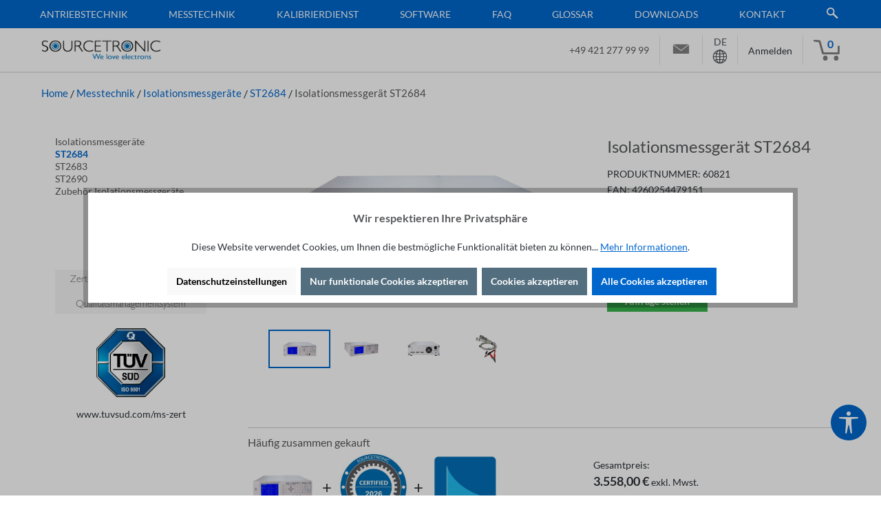

--- FILE ---
content_type: text/html; charset=UTF-8
request_url: https://www.sourcetronic.com/shop/de/isolationsmessgeraet-st2684.html
body_size: 42633
content:

<!DOCTYPE html>

<html lang="de"
      itemscope="itemscope"
      itemtype="https://schema.org/WebPage">

                            
    <head>
        
                                        <meta charset="utf-8">
            
            <script>
            let gtmIsTrackingProductClicks = Boolean(1), gtmContainerId = 'GTM-T5Q8RV2', hasSWConsentSupport = Boolean(Number(1));
            window.wbmScriptIsSet = false;
        </script>
        <script type="text/javascript">
            window.dataLayer = window.dataLayer || [];
            window.dataLayer.push({"ecommerce":{"currencyCode":"EUR","detail":{"actionField":{"list":"ST2684"},"products":[{"category":"ST2684","price":3190,"brand":"Sourcetronic","id":"60821","name":"Isolationsmessger\u00e4t ST2684","variant":""}]}},"google_tag_params":{"ecomm_prodid":60821,"ecomm_pagetype":"product"}});

                    </script>                <!-- WbmTagManagerEcomm Head Snippet Start -->
        <script id="wbmTagManger" type="text/javascript">
            function getCookie(name) {
                var cookieMatch = document.cookie.match(name + '=(.*?)(;|$)');
                return cookieMatch && decodeURI(cookieMatch[1]);
            }

            var gtmCookieSet = getCookie('wbm-tagmanager-enabled');
            
            var googleTag = function(w,d,s,l,i){w[l]=w[l]||[];w[l].push({'gtm.start':new Date().getTime(),event:'gtm.js'});var f=d.getElementsByTagName(s)[0],j=d.createElement(s),dl=l!='dataLayer'?'&l='+l:'';j.async=true;j.src='https://www.googletagmanager.com/gtm.js?id='+i+dl+'';f.parentNode.insertBefore(j,f);};
            

            if (hasSWConsentSupport && gtmCookieSet === null) {
                window.wbmGoogleTagmanagerId = gtmContainerId;
                window.wbmScriptIsSet = false;
                window.googleTag = googleTag;
            } else {
                window.wbmScriptIsSet = true;
                googleTag(window, document, 'script', 'dataLayer', gtmContainerId);
                googleTag = null;
            }
        </script><!-- WbmTagManagerEcomm Head Snippet End -->    
                            <meta name="viewport"
                      content="width=device-width, initial-scale=1, shrink-to-fit=no">
            
                            <meta name="author"
                      content="">
                <meta name="robots"
                      content="index,follow">
                <meta name="revisit-after"
                      content="15 days">
                <meta name="keywords"
                      content="Isolationsmessgerät ST2684, Isolationsmessgerät, Isolationsprüfgerät, Isolationsmessung, Isolationsmessgerät 500v, isolationsmessungen, 500v, 500 v, tonghui, th2684, st2684, online kaufen, kaufen, günstig kaufen">
                <meta name="description"
                      content="Das komfortable 500V Isolationsmessgerät ST2684 ermöglicht schnelle Isolationsmessungen bis 50 T Ohm - große Auswahl von Isolationsmessgeräten bei Sourcetronic">
            
                    
                        <meta property="og:type" content="product"/>
        
                    <meta property="og:site_name" content="Sourcetronic"/>
        
                    <meta property="og:url" content="https://www.sourcetronic.com/shop/de/isolationsmessgeraet-st2684.html"/>
        
                                    <meta property="og:title" content="Isolationsmessgerät ST2684"/>
                    
                                    <meta property="og:description" content="Das komfortable 500V Isolationsmessgerät ST2684 ermöglicht schnelle Isolationsmessungen bis 50 T Ohm - große Auswahl von Isolationsmessgeräten bei Sourcetronic"/>
                    
                                    <meta property="og:image" content="https://www.sourcetronic.com/shop/media/3e/14/c2/1670495099/ST2684.jpg?ts=1670495099"/>
                    
                                    <meta property="product:brand" content="Sourcetronic"/>
                    
                                
            <meta property="product:price:amount"
                  content="3190"/>
            <meta property="product:price:currency"
                  content="EUR"/>
        
                    <meta property="product:product_link" content="https://www.sourcetronic.com/shop/de/isolationsmessgeraet-st2684.html"/>
        
                    <meta name="twitter:card" content="product"/>
        
                    <meta name="twitter:site" content="Sourcetronic"/>
        
                                    <meta property="twitter:title" content="Isolationsmessgerät ST2684"/>
                    
                                    <meta property="twitter:description" content="Das komfortable 500V Isolationsmessgerät ST2684 ermöglicht schnelle Isolationsmessungen bis 50 T Ohm - große Auswahl von Isolationsmessgeräten bei Sourcetronic"/>
                    
                                    <meta property="twitter:image" content="https://www.sourcetronic.com/shop/media/3e/14/c2/1670495099/ST2684.jpg?ts=1670495099"/>
                        
                            <meta itemprop="copyrightHolder"
                      content="Sourcetronic">
                <meta itemprop="copyrightYear"
                      content="">
                <meta itemprop="isFamilyFriendly"
                      content="true">
                <meta itemprop="image"
                      content="https://www.sourcetronic.com/shop/media/d1/fe/33/1644839696/logo_sourcetronic.gif?ts=1737622150">
            
                                            <meta name="theme-color"
                      content="#fff">
                            
                                                <link rel="alternate" hreflang="da" href="https://www.sourcetronic.com/shop/dk/isolationsmaaler-st2684.html">
                                    <link rel="alternate" hreflang="pl" href="https://www.sourcetronic.com/shop/pl/miernik-rezystancji-izolacji-st2684.html">
                                    <link rel="alternate" hreflang="it" href="https://www.sourcetronic.com/shop/it/meter-insolation-st2684.html">
                                    <link rel="alternate" hreflang="x-default" href="https://www.sourcetronic.com/shop/de/isolationsmessgeraet-st2684.html">
                                    <link rel="alternate" hreflang="de" href="https://www.sourcetronic.com/shop/de/isolationsmessgeraet-st2684.html">
                                    <link rel="alternate" hreflang="de-DE" href="https://www.sourcetronic.com/shop/isolationsmessgeraet-st2684.html">
                                    <link rel="alternate" hreflang="en" href="https://www.sourcetronic.com/shop/en/insulation-tester-st2684.html">
                                    <link rel="alternate" hreflang="fr" href="https://www.sourcetronic.com/shop/fr/compteur-dinsolation-st2684.html">
                                    <link rel="alternate" hreflang="es" href="https://www.sourcetronic.com/shop/es/medidor-de-insolacion-st2684.html">
                                    <link rel="alternate" hreflang="nl" href="https://www.sourcetronic.com/shop/nl/isolatiemeter-st2684.html">
                                    

                
                    <script type="application/ld+json">
            [{"@context":"https:\/\/schema.org\/","@type":"Product","name":"Isolationsmessger\u00e4t ST2684","description":"Highlights\n\nPr\u00e4zises Isolationswiderstandsmessger\u00e4t\n320 x 420 LCD\nLadefunktion f\u00fcr Kapazit\u00e4ten\nMessgeschwindigkeit bis zu 100meas\/sec\nKontakt\u00fcberwachungsfunktion\nDuale Ausgangsspannung (Ladespannung und Messspannung)\n7 Strommessbereiche mit manueller oder automatischer Bereichswahl\n4-bin Komparator\nProgrammierbarer Testablauf\nAnzeige von R-t und I-t Kurven\nAutomatisches speichern von Einstellungen\nScreenshot auf USB - Stick\nFernsteuerbar mit RS232 oder USB\n\nPr\u00fcfmethoden\nWiderstandsmesssung\n\nMessbereich: 10k\u03a9 bis 50T\u03a9\nGenauigkeit:\n\nMessstrom &gt; 100pA: 2%\nMessstrom \u2264 100pA:&nbsp;\u00b15% \u00b1Rtest\/ (Vtest\/3pA)\n\n\n\nStrommessung\n\nMessbereiche:\n\nBereich 1: 100\u03bcA - 1mA \/ Eingangsimpedanz 10k\u03a9\nBereich 2: 10\u03bcA - 100\u03bcA \/ Eingangsimpedanz 10k\u03a9\nBereich 3: 1\u03bcA - 10\u03bcA \/ Eingangsimpedanz 10k\u03a9\nBereich 4: 100nA - 100\u03bcA \/ Eingangsimpedanz 10k\u03a9\nBereich 5: 10nA - 100nA \/ Eingangsimpedanz 10k\u03a9\nBereich 6: 1nA - 10nA \/ Eingangsimpedanz 1M\u03a9\nBereich 7: 10pA - 1nA \/ Eingangsimpedanz 1M\u03a9\n\n\nGenauigkeit: 2% \u00b1 2pA\n\nMessspannung\n\nEinstellbereich: 10V - 500V\nZweite unabh\u00e4ngige Quelle zur Vorladung von Pr\u00fcflingen h\u00f6herer Kapazit\u00e4t\nGenauigkeit: 2% vom Ablesewert, oder \u00b1 1V\nQuellenwiderstand: 200\u03a9\nStrombegrenzung:&nbsp;2mA, 25mA oder 200mA&nbsp;\nSteuerung der Ausgangsspannung: Manuell, Timer, oder Fernsteuerung\nTiming: Programmierbare Ladezeit: 0 bis 1000s\nMessverz\u00f6gerung: 0 bis 1000s\nEntladewiderstand: 2k\u03a9\nEntladezeit: t=0.03 x C[\u00b5F], bis die Spannung unter 1% vom Sollwert sinkt\n\nSpezifikationen\n\nTrigger-Modi: Einzelmessung, Mittelwert (100) oder kontinuierlich\nKomparator: 4 bins (3 bins f\u00fcr GUT, 1 bin f\u00fcr SCHLECHT)\nBereichswahl: Auto, manuell\nMittelwert: 1 bis 100\nSpeicher: 20 Einstellungss\u00e4tze.\nSchnittstellen: RS232C, HANDLER, USB, SCANNER\nUmgebungstemperatur: 10\u00b0C - 40\u00b0C\nLuftfeuchtigkeit: \u2264 90% RH\nVersorgung:\n\n90V bis 130V AC (60Hz) - 198V bis 260V AC (50Hz)\n\n\nLeistungsaufnahme: 250W\nAbmessungen (LxBxH): 430mm x 400mm x 130mm\nGewicht: 14kg\n\nLieferumfang\n\nST26004 2-Leiter Messleitung\nBedienungsanleitung\nNetzkabel\n","sku":"60821","mpn":"60821","brand":{"@type":"Brand","name":"Sourcetronic"},"image":["https:\/\/www.sourcetronic.com\/shop\/media\/3e\/14\/c2\/1670495099\/ST2684.jpg?ts=1670495099","https:\/\/www.sourcetronic.com\/shop\/media\/1b\/47\/94\/1670495101\/ST2684-Halbseite.jpg?ts=1670495101","https:\/\/www.sourcetronic.com\/shop\/media\/f7\/6a\/1f\/1670572733\/ST2684A-R\u00fcckseite.jpg?ts=1670572733","https:\/\/www.sourcetronic.com\/shop\/media\/f0\/8c\/6d\/1646124860\/st26004b-2-terminal-test-clip-leads27e24.jpg?ts=1646124860"],"offers":[{"@type":"Offer","availability":"https:\/\/schema.org\/OutOfStock","itemCondition":"https:\/\/schema.org\/NewCondition","priceCurrency":"EUR","priceValidUntil":"2026-01-27","url":"https:\/\/www.sourcetronic.com\/shop\/de\/isolationsmessgeraet-st2684.html","price":3190.0}]},{"@context":"https:\/\/schema.org","@type":"BreadcrumbList","itemListElement":[{"@type":"ListItem","position":1,"name":"Messtechnik","item":"https:\/\/www.sourcetronic.com\/shop\/de\/messtechnik\/"},{"@type":"ListItem","position":2,"name":"Isolationsmessger\u00e4te","item":"https:\/\/www.sourcetronic.com\/shop\/de\/isolationsmessgeraete\/"},{"@type":"ListItem","position":3,"name":"ST2684","item":"https:\/\/www.sourcetronic.com\/shop\/de\/isolationsmessgeraete\/st2684\/"}]},{"@context":"https:\/\/schema.org","@type":"Organization"}]
        </script>
            

                    <link rel="shortcut icon"
                  href="https://www.sourcetronic.com/shop/media/86/6a/57/1716469365/favicon1.png?ts=1737622135">
        
                            
        <link rel="canonical" href="https://www.sourcetronic.com/shop/de/isolationsmessgeraet-st2684.html">
                    <title>Isolationsmessgerät ST2684</title>
    
                                                                        <link rel="stylesheet"
                      href="https://www.sourcetronic.com/shop/theme/2f5446aff02acdc38d0f5ddffb7a8f34/css/all.css?1763734290">
                                    
                        <script>
        window.features = {"V6_5_0_0":true,"v6.5.0.0":true,"V6_6_0_0":true,"v6.6.0.0":true,"V6_7_0_0":false,"v6.7.0.0":false,"DISABLE_VUE_COMPAT":false,"disable.vue.compat":false,"ACCESSIBILITY_TWEAKS":false,"accessibility.tweaks":false,"ADMIN_VITE":false,"admin.vite":false,"TELEMETRY_METRICS":false,"telemetry.metrics":false,"CACHE_REWORK":false,"cache.rework":false};
    </script>
        
                                                        
            <script>
                                    window.gtagActive = true;
                    window.gtagURL = 'https://www.googletagmanager.com/gtag/js?id=G-8121PHP18F';
                    window.controllerName = 'product';
                    window.actionName = 'index';
                    window.trackOrders = '1';
                    window.gtagTrackingId = 'G-8121PHP18F';
                    window.dataLayer = window.dataLayer || [];
                    window.gtagConfig = {
                        'anonymize_ip': '1',
                        'cookie_domain': 'none',
                        'cookie_prefix': '_swag_ga',
                    };

                    function gtag() { dataLayer.push(arguments); }
                            </script>
            
            <script>
            window.dataLayer = window.dataLayer || [];
            function gtag() { dataLayer.push(arguments); }

            (() => {
                const analyticsStorageEnabled = document.cookie.split(';').some((item) => item.trim().includes('google-analytics-enabled=1'));
                const adsEnabled = document.cookie.split(';').some((item) => item.trim().includes('google-ads-enabled=1'));

                // Always set a default consent for consent mode v2
                gtag('consent', 'default', {
                    'ad_user_data': adsEnabled ? 'granted' : 'denied',
                    'ad_storage': adsEnabled ? 'granted' : 'denied',
                    'ad_personalization': adsEnabled ? 'granted' : 'denied',
                    'analytics_storage': analyticsStorageEnabled ? 'granted' : 'denied'
                });
            })();
        </script>
    

    <!-- Shopware Analytics -->
    <script>
        window.shopwareAnalytics = {
            trackingId: '',
            merchantConsent: true,
            debug: false,
            storefrontController: 'Product',
            storefrontAction: 'index',
            storefrontRoute: 'frontend.detail.page',
            storefrontCmsPageType:  'product_detail' ,
        };
    </script>
    <!-- End Shopware Analytics -->
        
                            
            
                    

                                                                                        
                                                                                                        
                                                                                                        
                                                                                                        
                                                                                                        
                                                                                                        
                                                                                                        
                                                                                                        
                                                                                                        
                                                                                                        
                                                                                                        
                                                                                                        
                                                                                                                                                        
                                                                                                                                                        
                                                                                                        
                                                                                                        
                                                                                                                                                        
                                                                                                        
                                                                                                                                                        
                                                                                                        
                                                                                                                                                        
                                                                                                                                                        
                                                                                                        
                                                    <script type="text/javascript" data-acriscookie="true" data-acriscookieid="microsoft-advertising-tag">(function(w,d,t,r,u){var f,n,i;w[u]=w[u]||[],f=function(){var o={ti:"56363271"};o.q=w[u],w[u]=new UET(o),w[u].push("pageLoad")},n=d.createElement(t),n.src=r,n.async=1,n.onload=n.onreadystatechange=function(){var s=this.readyState;s&&s!=="loaded"&&s!=="complete"||(f(),n.onload=n.onreadystatechange=null)},i=d.getElementsByTagName(t)[0],i.parentNode.insertBefore(n,i)})(window,document,"script","//bat.bing.com/bat.js","uetq");window.uetq = window.uetq || [];window.uetq.push('event', '', {      'revenue_value': 'REPLACE_WITH_REVENUE_VALUE',       'currency': 'REPLACE_WITH_CURRENCY_CODE'      });</script>
<!-- End Microsoft Advertising Tag UET -->
                                                                                                        
                                                                                                        
                                                                                    
                                    <script>
                    window.useDefaultCookieConsent = true;
                </script>
                    
                                    <script>
                window.activeNavigationId = '2991d93d97cc446b9e045aff11ff43f7';
                window.router = {
                    'frontend.cart.offcanvas': '/shop/de/checkout/offcanvas',
                    'frontend.cookie.offcanvas': '/shop/de/cookie/offcanvas',
                    'frontend.checkout.finish.page': '/shop/de/checkout/finish',
                    'frontend.checkout.info': '/shop/de/widgets/checkout/info',
                    'frontend.menu.offcanvas': '/shop/de/widgets/menu/offcanvas',
                    'frontend.cms.page': '/shop/de/widgets/cms',
                    'frontend.cms.navigation.page': '/shop/de/widgets/cms/navigation',
                    'frontend.account.addressbook': '/shop/de/widgets/account/address-book',
                    'frontend.country.country-data': '/shop/de/country/country-state-data',
                    'frontend.app-system.generate-token': '/shop/de/app-system/Placeholder/generate-token',
                    };
                window.salesChannelId = '44e39e3bb0c5413abdba3c0d6042c9c3';
            </script>
        

    <script>
        window.router['frontend.shopware_analytics.customer.data'] = '/shop/de/storefront/script/shopware-analytics-customer'
    </script>

                                <script>
                
                window.breakpoints = {"xs":0,"sm":576,"md":768,"lg":992,"xl":1200,"xxl":1400};
            </script>
        
        
                        
                            <script>
                window.themeAssetsPublicPath = 'https://www.sourcetronic.com/shop/theme/d1a1b8c99dd341709a1ce74fdfcc660d/assets/';
            </script>
        
                                                            <script>
                        window.themeJsPublicPath = 'https://www.sourcetronic.com/shop/theme/2f5446aff02acdc38d0f5ddffb7a8f34/js/';
                    </script>
                                            <script type="text/javascript" src="https://www.sourcetronic.com/shop/theme/2f5446aff02acdc38d0f5ddffb7a8f34/js/storefront/storefront.js?1763734290" defer></script>
                                            <script type="text/javascript" src="https://www.sourcetronic.com/shop/theme/2f5446aff02acdc38d0f5ddffb7a8f34/js/swag-pay-pal/swag-pay-pal.js?1763734290" defer></script>
                                            <script type="text/javascript" src="https://www.sourcetronic.com/shop/theme/2f5446aff02acdc38d0f5ddffb7a8f34/js/dne-custom-css-js/dne-custom-css-js.js?1763734290" defer></script>
                                            <script type="text/javascript" src="https://www.sourcetronic.com/shop/theme/2f5446aff02acdc38d0f5ddffb7a8f34/js/emcgn-no-variant-preselection/emcgn-no-variant-preselection.js?1763734290" defer></script>
                                            <script type="text/javascript" src="https://www.sourcetronic.com/shop/theme/2f5446aff02acdc38d0f5ddffb7a8f34/js/spno-download-center/spno-download-center.js?1763734290" defer></script>
                                            <script type="text/javascript" src="https://www.sourcetronic.com/shop/theme/2f5446aff02acdc38d0f5ddffb7a8f34/js/acris-cookie-consent-c-s/acris-cookie-consent-c-s.js?1763734290" defer></script>
                                            <script type="text/javascript" src="https://www.sourcetronic.com/shop/theme/2f5446aff02acdc38d0f5ddffb7a8f34/js/acris-separate-street-c-s/acris-separate-street-c-s.js?1763734290" defer></script>
                                            <script type="text/javascript" src="https://www.sourcetronic.com/shop/theme/2f5446aff02acdc38d0f5ddffb7a8f34/js/swag-analytics/swag-analytics.js?1763734290" defer></script>
                                            <script type="text/javascript" src="https://www.sourcetronic.com/shop/theme/2f5446aff02acdc38d0f5ddffb7a8f34/js/tcinn-a11y-toolbar-app/tcinn-a11y-toolbar-app.js?1763734290" defer></script>
                                            <script type="text/javascript" src="https://www.sourcetronic.com/shop/theme/2f5446aff02acdc38d0f5ddffb7a8f34/js/gjuce-credit-transfer-by-qrcode-s-w6/gjuce-credit-transfer-by-qrcode-s-w6.js?1763734290" defer></script>
                                            <script type="text/javascript" src="https://www.sourcetronic.com/shop/theme/2f5446aff02acdc38d0f5ddffb7a8f34/js/wb-sourcetronic/wb-sourcetronic.js?1763734290" defer></script>
                                                        

    
    
        </head>

    <body class="is-ctl-product is-act-index">

                            
    
    
            <div class="skip-to-content bg-primary-subtle text-primary-emphasis visually-hidden-focusable overflow-hidden">
            <div class="container d-flex justify-content-center">
                                                                                        <a href="#content-main" class="skip-to-content-link d-inline-flex text-decoration-underline m-1 p-2 fw-bold gap-2">
                                Zum Hauptinhalt springen
                            </a>
                                            
                                                                        <a href="#header-main-search-input" class="skip-to-content-link d-inline-flex text-decoration-underline m-1 p-2 fw-bold gap-2 d-none d-sm-block">
                                Zur Suche springen
                            </a>
                                            
                                                                        <a href="#main-navigation-menu" class="skip-to-content-link d-inline-flex text-decoration-underline m-1 p-2 fw-bold gap-2 d-none d-lg-block">
                                Zur Hauptnavigation springen
                            </a>
                                                                        </div>
        </div>
        
    
        
                                                                                                    
                                                                                                        
                                                                                                        
                                                                                                        
                                                                                                        
                                                                                                        
                                                                                                        
                                                                                                        
                                                                                                        
                                                                                                        
                                                                                                        
                                                                                                        
                                                                                                                                                        
                                                                                                                                                        
                                                                                                        
                                                                                                        
                                                                                                                                                        
                                                                                                        
                                                                                                                                                        
                                                                                                        
                                                                                                                                                        
                                                                                                                                                        
                                                                                                        
                                                                                                        
                                                                                                        
                                                                                    
                            <noscript>
                <iframe src="https://www.googletagmanager.com/ns.html?id=GTM-T5Q8RV2"
                        height="0" width="0" style="display:none;visibility:hidden"></iframe>
            </noscript>
                            <noscript class="noscript-main">
                
    <div role="alert"
                  class="alert alert-info alert-has-icon">
                                                                        
                                                            <span class="icon icon-info" aria-hidden="true">
                                        <svg xmlns="http://www.w3.org/2000/svg" xmlns:xlink="http://www.w3.org/1999/xlink" width="24" height="24" viewBox="0 0 24 24"><defs><path d="M12 7c.5523 0 1 .4477 1 1s-.4477 1-1 1-1-.4477-1-1 .4477-1 1-1zm1 9c0 .5523-.4477 1-1 1s-1-.4477-1-1v-5c0-.5523.4477-1 1-1s1 .4477 1 1v5zm11-4c0 6.6274-5.3726 12-12 12S0 18.6274 0 12 5.3726 0 12 0s12 5.3726 12 12zM12 2C6.4772 2 2 6.4772 2 12s4.4772 10 10 10 10-4.4772 10-10S17.5228 2 12 2z" id="icons-default-info" /></defs><use xlink:href="#icons-default-info" fill="#758CA3" fill-rule="evenodd" /></svg>
                    </span>
                                                        
                                    
                    <div class="alert-content-container">
                                                    
                                                        <div class="alert-content">                                                    Um unseren Shop in vollem Umfang nutzen zu können, empfehlen wir Ihnen Javascript in Ihrem Browser zu aktivieren.
                                                                </div>                
                                                                </div>
            </div>
            </noscript>
        


            <div class="nav-main">
                        <div class="main-navigation"
         id="mainNavigation"
         data-flyout-menu="true">
                    <div class="container">
                	                    <nav class="nav main-navigation-menu"
                        id="main-navigation-menu"
                        aria-label="Hauptnavigation"
                        itemscope="itemscope"
                        itemtype="https://schema.org/SiteNavigationElement">
                        
                                                                            
                        
	                            
                                                                                            
                                						<div class="main-navigation-link-group">
				                                                                            <a class="nav-link main-navigation-link nav-item-1193c39d81d3496283167b98feab7959 "
                                           href="https://www.sourcetronic.com/shop/de/antriebstechnik/"
                                           itemprop="url"
                                           data-flyout-menu-trigger="1193c39d81d3496283167b98feab7959"                                                                                      title="Antriebstechnik">
                                            <div class="main-navigation-link-text">
                                                <span itemprop="name">Antriebstechnik</span>
                                            </div>
                                        </a>
                                                                                                            

				    
                    
    
    <div class="row navigation-flyout-categories is-level-0">
                                            
                            <div class="col-4 navigation-flyout-col">
                                                                        <a class="nav-item nav-link navigation-flyout-link is-level-0"
                               href="https://www.sourcetronic.com/shop/de/bremswiderstand/"
                               itemprop="url"
                                                              title="Bremswiderstände">
                                <span itemprop="name">Bremswiderstände</span>
                            </a>
                                            
                                                                            
        
    
    <div class="navigation-flyout-categories is-level-1">
                                            
                            <div class="navigation-flyout-col">
                                                                        <a class="nav-item nav-link navigation-flyout-link is-level-1"
                               href="https://www.sourcetronic.com/shop/de/bremswiderstand/bremswiderstand-sxlg/"
                               itemprop="url"
                                                              title="Bremswiderstand SXLG">
                                <span itemprop="name">Bremswiderstand SXLG</span>
                            </a>
                                            
                                                                            
        
    
    <div class="navigation-flyout-categories is-level-2">
            </div>
                                                            </div>
                                                        
                            <div class="navigation-flyout-col">
                                                                        <a class="nav-item nav-link navigation-flyout-link is-level-1"
                               href="https://www.sourcetronic.com/shop/de/bremswiderstand/bremseinheit-sbu/"
                               itemprop="url"
                                                              title="Bremseinheit SBU">
                                <span itemprop="name">Bremseinheit SBU</span>
                            </a>
                                            
                                                                            
        
    
    <div class="navigation-flyout-categories is-level-2">
            </div>
                                                            </div>
                                                        
                            <div class="navigation-flyout-col">
                                                                        <a class="nav-item nav-link navigation-flyout-link is-level-1"
                               href="https://www.sourcetronic.com/shop/de/bremswiderstand/hochlastwiderstand-shpa/"
                               itemprop="url"
                                                              title="Hochlastwiderstand SHPA">
                                <span itemprop="name">Hochlastwiderstand SHPA</span>
                            </a>
                                            
                                                                            
        
    
    <div class="navigation-flyout-categories is-level-2">
            </div>
                                                            </div>
                        </div>
                                                            </div>
                                                        
                            <div class="col-4 navigation-flyout-col">
                                                                        <a class="nav-item nav-link navigation-flyout-link is-level-0"
                               href="https://www.sourcetronic.com/shop/de/drosseln/"
                               itemprop="url"
                                                              title="Drosseln">
                                <span itemprop="name">Drosseln</span>
                            </a>
                                            
                                                                            
        
    
    <div class="navigation-flyout-categories is-level-1">
                                            
                            <div class="navigation-flyout-col">
                                                                        <a class="nav-item nav-link navigation-flyout-link is-level-1"
                               href="https://www.sourcetronic.com/shop/de/drosseln/motordrossel/"
                               itemprop="url"
                                                              title="Motordrosseln">
                                <span itemprop="name">Motordrosseln</span>
                            </a>
                                            
                                                                            
        
    
    <div class="navigation-flyout-categories is-level-2">
            </div>
                                                            </div>
                                                        
                            <div class="navigation-flyout-col">
                                                                        <a class="nav-item nav-link navigation-flyout-link is-level-1"
                               href="https://www.sourcetronic.com/shop/de/drosseln/netzdrosseln/"
                               itemprop="url"
                                                              title="Netzdrosseln">
                                <span itemprop="name">Netzdrosseln</span>
                            </a>
                                            
                                                                            
        
    
    <div class="navigation-flyout-categories is-level-2">
            </div>
                                                            </div>
                        </div>
                                                            </div>
                                                        
                            <div class="col-4 navigation-flyout-col">
                                                                        <a class="nav-item nav-link navigation-flyout-link is-level-0"
                               href="https://www.sourcetronic.com/shop/de/emv-filter/"
                               itemprop="url"
                                                              title="EMV-Filter">
                                <span itemprop="name">EMV-Filter</span>
                            </a>
                                            
                                                                            
        
    
    <div class="navigation-flyout-categories is-level-1">
                                            
                            <div class="navigation-flyout-col">
                                                                        <a class="nav-item nav-link navigation-flyout-link is-level-1"
                               href="https://www.sourcetronic.com/shop/de/emv-filter/netzfilter-ip20/"
                               itemprop="url"
                                                              title="Netzfilter 400V">
                                <span itemprop="name">Netzfilter 400V</span>
                            </a>
                                            
                                                                            
        
    
    <div class="navigation-flyout-categories is-level-2">
            </div>
                                                            </div>
                                                        
                            <div class="navigation-flyout-col">
                                                                        <a class="nav-item nav-link navigation-flyout-link is-level-1"
                               href="https://www.sourcetronic.com/shop/de/emv-filter/netzfilter-230v/"
                               itemprop="url"
                                                              title="Netzfilter 230V">
                                <span itemprop="name">Netzfilter 230V</span>
                            </a>
                                            
                                                                            
        
    
    <div class="navigation-flyout-categories is-level-2">
            </div>
                                                            </div>
                        </div>
                                                            </div>
                                                        
                            <div class="col-4 navigation-flyout-col">
                                                                        <a class="nav-item nav-link navigation-flyout-link is-level-0"
                               href="https://www.sourcetronic.com/shop/de/frequenzumrichter/"
                               itemprop="url"
                                                              title="Frequenzumrichter">
                                <span itemprop="name">Frequenzumrichter</span>
                            </a>
                                            
                                                                            
        
    
    <div class="navigation-flyout-categories is-level-1">
                                            
                            <div class="navigation-flyout-col">
                                                                        <a class="nav-item nav-link navigation-flyout-link is-level-1"
                               href="https://www.sourcetronic.com/shop/de/frequenzumrichter/st150/"
                               itemprop="url"
                                                              title="ST150 - der Kompakte">
                                <span itemprop="name">ST150 - der Kompakte</span>
                            </a>
                                            
                                                                            
        
    
    <div class="navigation-flyout-categories is-level-2">
                                            
                            <div class="navigation-flyout-col">
                                                                        <a class="nav-item nav-link navigation-flyout-link is-level-2"
                               href="https://www.sourcetronic.com/shop/de/frequenzumrichter/st150-230v/"
                               itemprop="url"
                                                              title="ST150 230V">
                                <span itemprop="name">ST150 230V</span>
                            </a>
                                            
                                                                            
        
    
    <div class="navigation-flyout-categories is-level-3">
            </div>
                                                            </div>
                                                        
                            <div class="navigation-flyout-col">
                                                                        <a class="nav-item nav-link navigation-flyout-link is-level-2"
                               href="https://www.sourcetronic.com/shop/de/frequenzumrichter/st150-400v/"
                               itemprop="url"
                                                              title="ST150 400V">
                                <span itemprop="name">ST150 400V</span>
                            </a>
                                            
                                                                            
        
    
    <div class="navigation-flyout-categories is-level-3">
            </div>
                                                            </div>
                        </div>
                                                            </div>
                                                        
                            <div class="navigation-flyout-col">
                                                                        <a class="nav-item nav-link navigation-flyout-link is-level-1"
                               href="https://www.sourcetronic.com/shop/de/frequenzumrichter/st300/"
                               itemprop="url"
                                                              title="ST300 - der Smarte">
                                <span itemprop="name">ST300 - der Smarte</span>
                            </a>
                                            
                                                                            
        
    
    <div class="navigation-flyout-categories is-level-2">
                                            
                            <div class="navigation-flyout-col">
                                                                        <a class="nav-item nav-link navigation-flyout-link is-level-2"
                               href="https://www.sourcetronic.com/shop/de/frequenzumrichter/st300-230v/"
                               itemprop="url"
                                                              title="ST300 230V">
                                <span itemprop="name">ST300 230V</span>
                            </a>
                                            
                                                                            
        
    
    <div class="navigation-flyout-categories is-level-3">
            </div>
                                                            </div>
                                                        
                            <div class="navigation-flyout-col">
                                                                        <a class="nav-item nav-link navigation-flyout-link is-level-2"
                               href="https://www.sourcetronic.com/shop/de/st300-400v/"
                               itemprop="url"
                                                              title="ST300 400V">
                                <span itemprop="name">ST300 400V</span>
                            </a>
                                            
                                                                            
        
    
    <div class="navigation-flyout-categories is-level-3">
            </div>
                                                            </div>
                        </div>
                                                            </div>
                                                        
                            <div class="navigation-flyout-col">
                                                                        <a class="nav-item nav-link navigation-flyout-link is-level-1"
                               href="https://www.sourcetronic.com/shop/de/frequenzumrichter/st500/"
                               itemprop="url"
                                                              title="ST500 - der Universelle">
                                <span itemprop="name">ST500 - der Universelle</span>
                            </a>
                                            
                                                                            
        
    
    <div class="navigation-flyout-categories is-level-2">
                                            
                            <div class="navigation-flyout-col">
                                                                        <a class="nav-item nav-link navigation-flyout-link is-level-2"
                               href="https://www.sourcetronic.com/shop/de/frequenzumrichter/st500-230v/"
                               itemprop="url"
                                                              title="ST500 230V">
                                <span itemprop="name">ST500 230V</span>
                            </a>
                                            
                                                                            
        
    
    <div class="navigation-flyout-categories is-level-3">
            </div>
                                                            </div>
                                                        
                            <div class="navigation-flyout-col">
                                                                        <a class="nav-item nav-link navigation-flyout-link is-level-2"
                               href="https://www.sourcetronic.com/shop/de/frequenzumrichter/st500-400v/"
                               itemprop="url"
                                                              title="ST500 400V">
                                <span itemprop="name">ST500 400V</span>
                            </a>
                                            
                                                                            
        
    
    <div class="navigation-flyout-categories is-level-3">
            </div>
                                                            </div>
                                                        
                            <div class="navigation-flyout-col">
                                                                        <a class="nav-item nav-link navigation-flyout-link is-level-2"
                               href="https://www.sourcetronic.com/shop/de/frequenzumrichter/st500-500v/"
                               itemprop="url"
                                                              title="ST500 500V">
                                <span itemprop="name">ST500 500V</span>
                            </a>
                                            
                                                                            
        
    
    <div class="navigation-flyout-categories is-level-3">
            </div>
                                                            </div>
                                                        
                            <div class="navigation-flyout-col">
                                                                        <a class="nav-item nav-link navigation-flyout-link is-level-2"
                               href="https://www.sourcetronic.com/shop/de/frequenzumrichter/st500-690v/"
                               itemprop="url"
                                                              title="ST500 690V">
                                <span itemprop="name">ST500 690V</span>
                            </a>
                                            
                                                                            
        
    
    <div class="navigation-flyout-categories is-level-3">
            </div>
                                                            </div>
                        </div>
                                                            </div>
                                                        
                            <div class="navigation-flyout-col">
                                                                        <a class="nav-item nav-link navigation-flyout-link is-level-1"
                               href="https://www.sourcetronic.com/shop/de/frequenzumrichter/st600/"
                               itemprop="url"
                                                              title="ST600 - der Modulare">
                                <span itemprop="name">ST600 - der Modulare</span>
                            </a>
                                            
                                                                            
        
    
    <div class="navigation-flyout-categories is-level-2">
                                            
                            <div class="navigation-flyout-col">
                                                                        <a class="nav-item nav-link navigation-flyout-link is-level-2"
                               href="https://www.sourcetronic.com/shop/de/frequenzumrichter/st600-400v/"
                               itemprop="url"
                                                              title="ST600 400V">
                                <span itemprop="name">ST600 400V</span>
                            </a>
                                            
                                                                            
        
    
    <div class="navigation-flyout-categories is-level-3">
            </div>
                                                            </div>
                                                        
                            <div class="navigation-flyout-col">
                                                                        <a class="nav-item nav-link navigation-flyout-link is-level-2"
                               href="https://www.sourcetronic.com/shop/de/frequenzumrichter/st600-400v-ip55/"
                               itemprop="url"
                                                              title="ST600SP 400V IP55">
                                <span itemprop="name">ST600SP 400V IP55</span>
                            </a>
                                            
                                                                            
        
    
    <div class="navigation-flyout-categories is-level-3">
            </div>
                                                            </div>
                        </div>
                                                            </div>
                                                        
                            <div class="navigation-flyout-col">
                                                                        <a class="nav-item nav-link navigation-flyout-link is-level-1"
                               href="https://www.sourcetronic.com/shop/de/frequenzumrichter/zubehoer/"
                               itemprop="url"
                                                              title="Zubehör Frequenzumrichter">
                                <span itemprop="name">Zubehör Frequenzumrichter</span>
                            </a>
                                            
                                                                            
        
    
    <div class="navigation-flyout-categories is-level-2">
            </div>
                                                            </div>
                                                        
                            <div class="navigation-flyout-col">
                                                                        <a class="nav-item nav-link navigation-flyout-link is-level-1"
                               href="https://www.sourcetronic.com/shop/de/frequenzumrichter/vergleich-frequenzumrichter/"
                               itemprop="url"
                                                              title="Vergleich Frequenzumrichter">
                                <span itemprop="name">Vergleich Frequenzumrichter</span>
                            </a>
                                            
                                                                            
        
    
    <div class="navigation-flyout-categories is-level-2">
            </div>
                                                            </div>
                                                        
                            <div class="navigation-flyout-col">
                                                                        <a class="nav-item nav-link navigation-flyout-link is-level-1"
                               href="https://www.sourcetronic.com/shop/de/frequenzumrichter/software/"
                               itemprop="url"
                                                              title="Software">
                                <span itemprop="name">Software</span>
                            </a>
                                            
                                                                            
        
    
    <div class="navigation-flyout-categories is-level-2">
            </div>
                                                            </div>
                        </div>
                                                            </div>
                                                        
                            <div class="col-4 navigation-flyout-col">
                                                                        <a class="nav-item nav-link navigation-flyout-link is-level-0"
                               href="https://www.sourcetronic.com/shop/de/motorsteuerungen/"
                               itemprop="url"
                                                              title="Motorsteuerungen">
                                <span itemprop="name">Motorsteuerungen</span>
                            </a>
                                            
                                                                            
        
    
    <div class="navigation-flyout-categories is-level-1">
                                            
                            <div class="navigation-flyout-col">
                                                                        <a class="nav-item nav-link navigation-flyout-link is-level-1"
                               href="https://www.sourcetronic.com/shop/de/motorsteuerungen/zubehoer/"
                               itemprop="url"
                                                              title="Zubehör">
                                <span itemprop="name">Zubehör</span>
                            </a>
                                            
                                                                            
        
    
    <div class="navigation-flyout-categories is-level-2">
            </div>
                                                            </div>
                        </div>
                                                            </div>
                                                        
                            <div class="col-4 navigation-flyout-col">
                                                                        <a class="nav-item nav-link navigation-flyout-link is-level-0"
                               href="https://www.sourcetronic.com/shop/de/stcloud-online-monitoring-software/"
                               itemprop="url"
                                                              title="Online Monitoring Software">
                                <span itemprop="name">Online Monitoring Software</span>
                            </a>
                                            
                                                                            
        
    
    <div class="navigation-flyout-categories is-level-1">
            </div>
                                                            </div>
                                                        
                            <div class="col-4 navigation-flyout-col">
                                                                        <a class="nav-item nav-link navigation-flyout-link is-level-0"
                               href="https://www.sourcetronic.com/shop/de/pumpensteuerungen/"
                               itemprop="url"
                                                              title="Pumpensteuerungen">
                                <span itemprop="name">Pumpensteuerungen</span>
                            </a>
                                            
                                                                            
        
    
    <div class="navigation-flyout-categories is-level-1">
                                            
                            <div class="navigation-flyout-col">
                                                                        <a class="nav-item nav-link navigation-flyout-link is-level-1"
                               href="https://www.sourcetronic.com/shop/de/pumpensteuerungen/spc-g3/"
                               itemprop="url"
                                                              title="SPC-G3 ">
                                <span itemprop="name">SPC-G3 </span>
                            </a>
                                            
                                                                            
        
    
    <div class="navigation-flyout-categories is-level-2">
            </div>
                                                            </div>
                        </div>
                                                            </div>
                                                        
                            <div class="col-4 navigation-flyout-col">
                                                                        <a class="nav-item nav-link navigation-flyout-link is-level-0"
                               href="https://www.sourcetronic.com/shop/de/schaltschrankbau-schaltanlagenbau-bremen/"
                               itemprop="url"
                                                              title="Schaltschrankbau">
                                <span itemprop="name">Schaltschrankbau</span>
                            </a>
                                            
                                                                            
        
    
    <div class="navigation-flyout-categories is-level-1">
            </div>
                                                            </div>
                                                        
                            <div class="col-4 navigation-flyout-col">
                                                                        <a class="nav-item nav-link navigation-flyout-link is-level-0"
                               href="https://www.sourcetronic.com/shop/de/sinus-filter/"
                               itemprop="url"
                                                              title="Sinusfilter">
                                <span itemprop="name">Sinusfilter</span>
                            </a>
                                            
                                                                            
        
    
    <div class="navigation-flyout-categories is-level-1">
            </div>
                                                            </div>
                                                        
                            <div class="col-4 navigation-flyout-col">
                                                                        <a class="nav-item nav-link navigation-flyout-link is-level-0"
                               href="https://www.sourcetronic.com/shop/de/software-antriebstechnik/"
                               itemprop="url"
                                                              title="Software Antriebstechnik">
                                <span itemprop="name">Software Antriebstechnik</span>
                            </a>
                                            
                                                                            
        
    
    <div class="navigation-flyout-categories is-level-1">
            </div>
                                                            </div>
                        </div>
			</div>
			                                                                                            
                                						<div class="main-navigation-link-group">
				                                                                            <a class="nav-link main-navigation-link nav-item-0175fc900d1d4e81a8fcc5815e071453  active"
                                           href="https://www.sourcetronic.com/shop/de/messtechnik/"
                                           itemprop="url"
                                           data-flyout-menu-trigger="0175fc900d1d4e81a8fcc5815e071453"                                                                                      title="Messtechnik">
                                            <div class="main-navigation-link-text">
                                                <span itemprop="name">Messtechnik</span>
                                            </div>
                                        </a>
                                                                                                            

				    
                    
    
    <div class="row navigation-flyout-categories is-level-0">
                                            
                            <div class="col-3 navigation-flyout-col">
                                                                        <a class="nav-item nav-link navigation-flyout-link is-level-0"
                               href="https://www.sourcetronic.com/shop/de/batterietester/"
                               itemprop="url"
                                                              title="Batterietester">
                                <span itemprop="name">Batterietester</span>
                            </a>
                                            
                                                                            
        
    
    <div class="navigation-flyout-categories is-level-1">
            </div>
                                                            </div>
                                                        
                            <div class="col-3 navigation-flyout-col">
                                                                        <a class="nav-item nav-link navigation-flyout-link is-level-0"
                               href="https://www.sourcetronic.com/shop/de/dc-bias-stromquelle/"
                               itemprop="url"
                                                              title="DC Bias Stromquelle">
                                <span itemprop="name">DC Bias Stromquelle</span>
                            </a>
                                            
                                                                            
        
    
    <div class="navigation-flyout-categories is-level-1">
                                            
                            <div class="navigation-flyout-col">
                                                                        <a class="nav-item nav-link navigation-flyout-link is-level-1"
                               href="https://www.sourcetronic.com/shop/de/dc-bias-stromquelle/zubehoer/"
                               itemprop="url"
                                                              title="Zubehör">
                                <span itemprop="name">Zubehör</span>
                            </a>
                                            
                                                                            
        
    
    <div class="navigation-flyout-categories is-level-2">
            </div>
                                                            </div>
                        </div>
                                                            </div>
                                                        
                            <div class="col-3 navigation-flyout-col">
                                                                        <a class="nav-item nav-link navigation-flyout-link is-level-0"
                               href="https://www.sourcetronic.com/shop/de/erdungsmessgeraete/"
                               itemprop="url"
                                                              title="Erdungsmessgeräte">
                                <span itemprop="name">Erdungsmessgeräte</span>
                            </a>
                                            
                                                                            
        
    
    <div class="navigation-flyout-categories is-level-1">
                                            
                            <div class="navigation-flyout-col">
                                                                        <a class="nav-item nav-link navigation-flyout-link is-level-1"
                               href="https://www.sourcetronic.com/shop/de/erdungsmessgeraet/em-4058/"
                               itemprop="url"
                                                              title="EM-4058">
                                <span itemprop="name">EM-4058</span>
                            </a>
                                            
                                                                            
        
    
    <div class="navigation-flyout-categories is-level-2">
            </div>
                                                            </div>
                                                        
                            <div class="navigation-flyout-col">
                                                                        <a class="nav-item nav-link navigation-flyout-link is-level-1"
                               href="https://www.sourcetronic.com/shop/de/erdungsmessgeraet/tm25r/"
                               itemprop="url"
                                                              title="TM25T">
                                <span itemprop="name">TM25T</span>
                            </a>
                                            
                                                                            
        
    
    <div class="navigation-flyout-categories is-level-2">
            </div>
                                                            </div>
                        </div>
                                                            </div>
                                                        
                            <div class="col-3 navigation-flyout-col">
                                                                        <a class="nav-item nav-link navigation-flyout-link is-level-0"
                               href="https://www.sourcetronic.com/shop/de/hv-probe/"
                               itemprop="url"
                                                              title="HV Probe">
                                <span itemprop="name">HV Probe</span>
                            </a>
                                            
                                                                            
        
    
    <div class="navigation-flyout-categories is-level-1">
            </div>
                                                            </div>
                                                        
                            <div class="col-3 navigation-flyout-col">
                                                                        <a class="nav-item nav-link navigation-flyout-link is-level-0"
                               href="https://www.sourcetronic.com/shop/de/hochspannungspruefgeraete/"
                               itemprop="url"
                                                              title="Hochspannungsprüfgeräte">
                                <span itemprop="name">Hochspannungsprüfgeräte</span>
                            </a>
                                            
                                                                            
        
    
    <div class="navigation-flyout-categories is-level-1">
                                            
                            <div class="navigation-flyout-col">
                                                                        <a class="nav-item nav-link navigation-flyout-link is-level-1"
                               href="https://www.sourcetronic.com/shop/de/hochspannungspruefgeraete/zubehoer/"
                               itemprop="url"
                                                              title="Zubehör">
                                <span itemprop="name">Zubehör</span>
                            </a>
                                            
                                                                            
        
    
    <div class="navigation-flyout-categories is-level-2">
            </div>
                                                            </div>
                                                        
                            <div class="navigation-flyout-col">
                                                                        <a class="nav-item nav-link navigation-flyout-link is-level-1"
                               href="https://www.sourcetronic.com/shop/de/hochspannungspruefgeraete/hochspannung-kabel/"
                               itemprop="url"
                                                              title="Hochspannungs-Kabel">
                                <span itemprop="name">Hochspannungs-Kabel</span>
                            </a>
                                            
                                                                            
        
    
    <div class="navigation-flyout-categories is-level-2">
            </div>
                                                            </div>
                                                        
                            <div class="navigation-flyout-col">
                                                                        <a class="nav-item nav-link navigation-flyout-link is-level-1"
                               href="https://www.sourcetronic.com/shop/de/hochspannungspruefgeraete/prufplatz-sicherheit/"
                               itemprop="url"
                                                              title="Prüfplatz Sicherheit">
                                <span itemprop="name">Prüfplatz Sicherheit</span>
                            </a>
                                            
                                                                            
        
    
    <div class="navigation-flyout-categories is-level-2">
            </div>
                                                            </div>
                                                        
                            <div class="navigation-flyout-col">
                                                                        <a class="nav-item nav-link navigation-flyout-link is-level-1"
                               href="https://www.sourcetronic.com/shop/de/hochspannungspruefgeraete/st9200/"
                               itemprop="url"
                                                              title="ST9200">
                                <span itemprop="name">ST9200</span>
                            </a>
                                            
                                                                            
        
    
    <div class="navigation-flyout-categories is-level-2">
            </div>
                                                            </div>
                                                        
                            <div class="navigation-flyout-col">
                                                                        <a class="nav-item nav-link navigation-flyout-link is-level-1"
                               href="https://www.sourcetronic.com/shop/de/hochspannungspruefgeraete/pruefkaefig/"
                               itemprop="url"
                                                              title="Prüfkäfige">
                                <span itemprop="name">Prüfkäfige</span>
                            </a>
                                            
                                                                            
        
    
    <div class="navigation-flyout-categories is-level-2">
            </div>
                                                            </div>
                                                        
                            <div class="navigation-flyout-col">
                                                                        <a class="nav-item nav-link navigation-flyout-link is-level-1"
                               href="https://www.sourcetronic.com/shop/de/hochspannungspruefgeraete/pruef-dummy/"
                               itemprop="url"
                                                              title="Prüfdummies">
                                <span itemprop="name">Prüfdummies</span>
                            </a>
                                            
                                                                            
        
    
    <div class="navigation-flyout-categories is-level-2">
            </div>
                                                            </div>
                                                        
                            <div class="navigation-flyout-col">
                                                                        <a class="nav-item nav-link navigation-flyout-link is-level-1"
                               href="https://www.sourcetronic.com/shop/de/hochspannungspruefgeraete/ub36/"
                               itemprop="url"
                                                              title="UB36">
                                <span itemprop="name">UB36</span>
                            </a>
                                            
                                                                            
        
    
    <div class="navigation-flyout-categories is-level-2">
            </div>
                                                            </div>
                                                        
                            <div class="navigation-flyout-col">
                                                                        <a class="nav-item nav-link navigation-flyout-link is-level-1"
                               href="https://www.sourcetronic.com/shop/de/hochspannungspruefgeraete/ug36/"
                               itemprop="url"
                                                              title="UG36">
                                <span itemprop="name">UG36</span>
                            </a>
                                            
                                                                            
        
    
    <div class="navigation-flyout-categories is-level-2">
            </div>
                                                            </div>
                                                        
                            <div class="navigation-flyout-col">
                                                                        <a class="nav-item nav-link navigation-flyout-link is-level-1"
                               href="https://www.sourcetronic.com/shop/de/hochspannungspruefgeraete/uh36/"
                               itemprop="url"
                                                              title="UH36">
                                <span itemprop="name">UH36</span>
                            </a>
                                            
                                                                            
        
    
    <div class="navigation-flyout-categories is-level-2">
            </div>
                                                            </div>
                                                        
                            <div class="navigation-flyout-col">
                                                                        <a class="nav-item nav-link navigation-flyout-link is-level-1"
                               href="https://www.sourcetronic.com/shop/de/hochspannungspruefgeraete/ux36/"
                               itemprop="url"
                                                              title="UX36">
                                <span itemprop="name">UX36</span>
                            </a>
                                            
                                                                            
        
    
    <div class="navigation-flyout-categories is-level-2">
            </div>
                                                            </div>
                        </div>
                                                            </div>
                                                        
                            <div class="col-3 navigation-flyout-col">
                                                                        <a class="nav-item nav-link navigation-flyout-link is-level-0"
                               href="https://www.sourcetronic.com/shop/de/hochspannungsrelais/"
                               itemprop="url"
                                                              title="Hochspannungsrelais">
                                <span itemprop="name">Hochspannungsrelais</span>
                            </a>
                                            
                                                                            
        
    
    <div class="navigation-flyout-categories is-level-1">
            </div>
                                                            </div>
                                                        
                            <div class="col-3 navigation-flyout-col">
                                                                        <a class="nav-item nav-link navigation-flyout-link is-level-0"
                               href="https://www.sourcetronic.com/shop/de/impedanz-messgeraet/"
                               itemprop="url"
                                                              title="Impedanz Messgeräte">
                                <span itemprop="name">Impedanz Messgeräte</span>
                            </a>
                                            
                                                                            
        
    
    <div class="navigation-flyout-categories is-level-1">
                                            
                            <div class="navigation-flyout-col">
                                                                        <a class="nav-item nav-link navigation-flyout-link is-level-1"
                               href="https://www.sourcetronic.com/shop/de/impedanz-messgeraet/st2826/"
                               itemprop="url"
                                                              title="ST2826">
                                <span itemprop="name">ST2826</span>
                            </a>
                                            
                                                                            
        
    
    <div class="navigation-flyout-categories is-level-2">
            </div>
                                                            </div>
                        </div>
                                                            </div>
                                                        
                            <div class="col-3 navigation-flyout-col">
                                                                        <a class="nav-item nav-link navigation-flyout-link is-level-0 active"
                               href="https://www.sourcetronic.com/shop/de/isolationsmessgeraete/"
                               itemprop="url"
                                                              title="Isolationsmessgeräte">
                                <span itemprop="name">Isolationsmessgeräte</span>
                            </a>
                                            
                                                                            
        
    
    <div class="navigation-flyout-categories is-level-1">
                                            
                            <div class="navigation-flyout-col">
                                                                        <a class="nav-item nav-link navigation-flyout-link is-level-1"
                               href="https://www.sourcetronic.com/shop/de/isolationsmessgeraete/st2683/"
                               itemprop="url"
                                                              title="ST2683">
                                <span itemprop="name">ST2683</span>
                            </a>
                                            
                                                                            
        
    
    <div class="navigation-flyout-categories is-level-2">
            </div>
                                                            </div>
                                                        
                            <div class="navigation-flyout-col">
                                                                        <a class="nav-item nav-link navigation-flyout-link is-level-1 active"
                               href="https://www.sourcetronic.com/shop/de/isolationsmessgeraete/st2684/"
                               itemprop="url"
                                                              title="ST2684">
                                <span itemprop="name">ST2684</span>
                            </a>
                                            
                                                                            
        
    
    <div class="navigation-flyout-categories is-level-2">
            </div>
                                                            </div>
                                                        
                            <div class="navigation-flyout-col">
                                                                        <a class="nav-item nav-link navigation-flyout-link is-level-1"
                               href="https://www.sourcetronic.com/shop/de/isolationsmessgeraete/st2690/"
                               itemprop="url"
                                                              title="ST2690">
                                <span itemprop="name">ST2690</span>
                            </a>
                                            
                                                                            
        
    
    <div class="navigation-flyout-categories is-level-2">
            </div>
                                                            </div>
                                                        
                            <div class="navigation-flyout-col">
                                                                        <a class="nav-item nav-link navigation-flyout-link is-level-1"
                               href="https://www.sourcetronic.com/shop/de/isolationsmessgeraete/zubehoer-isolationsmessgeraete/"
                               itemprop="url"
                                                              title="Zubehör Isolationsmessgeräte">
                                <span itemprop="name">Zubehör Isolationsmessgeräte</span>
                            </a>
                                            
                                                                            
        
    
    <div class="navigation-flyout-categories is-level-2">
            </div>
                                                            </div>
                        </div>
                                                            </div>
                                                        
                            <div class="col-3 navigation-flyout-col">
                                                                        <a class="nav-item nav-link navigation-flyout-link is-level-0"
                               href="https://www.sourcetronic.com/shop/de/isolationspruefgeraete/"
                               itemprop="url"
                                                              title="Isolationsprüfgeräte">
                                <span itemprop="name">Isolationsprüfgeräte</span>
                            </a>
                                            
                                                                            
        
    
    <div class="navigation-flyout-categories is-level-1">
                                            
                            <div class="navigation-flyout-col">
                                                                        <a class="nav-item nav-link navigation-flyout-link is-level-1"
                               href="https://www.sourcetronic.com/shop/de/isolationspruefgeraete/md5060/"
                               itemprop="url"
                                                              title="MD 5060">
                                <span itemprop="name">MD 5060</span>
                            </a>
                                            
                                                                            
        
    
    <div class="navigation-flyout-categories is-level-2">
            </div>
                                                            </div>
                                                        
                            <div class="navigation-flyout-col">
                                                                        <a class="nav-item nav-link navigation-flyout-link is-level-1"
                               href="https://www.sourcetronic.com/shop/de/isolationspruefgeraete/md10-15kv/"
                               itemprop="url"
                                                              title="MD-10/15kV">
                                <span itemprop="name">MD-10/15kV</span>
                            </a>
                                            
                                                                            
        
    
    <div class="navigation-flyout-categories is-level-2">
            </div>
                                                            </div>
                                                        
                            <div class="navigation-flyout-col">
                                                                        <a class="nav-item nav-link navigation-flyout-link is-level-1"
                               href="https://www.sourcetronic.com/shop/de/isolationspruefgeraete/mi2000/"
                               itemprop="url"
                                                              title="MI 2000">
                                <span itemprop="name">MI 2000</span>
                            </a>
                                            
                                                                            
        
    
    <div class="navigation-flyout-categories is-level-2">
            </div>
                                                            </div>
                        </div>
                                                            </div>
                                                        
                            <div class="col-3 navigation-flyout-col">
                                                                        <a class="nav-item nav-link navigation-flyout-link is-level-0"
                               href="https://www.sourcetronic.com/shop/de/kalibrierung-messgeraete/"
                               itemprop="url"
                                                              title="Kalibrierung Messgeräte">
                                <span itemprop="name">Kalibrierung Messgeräte</span>
                            </a>
                                            
                                                                            
        
    
    <div class="navigation-flyout-categories is-level-1">
            </div>
                                                            </div>
                                                        
                            <div class="col-3 navigation-flyout-col">
                                                                        <a class="nav-item nav-link navigation-flyout-link is-level-0"
                               href="https://www.sourcetronic.com/shop/de/kapazitaetsmessgeraet/"
                               itemprop="url"
                                                              title="Kapazitätsmessgeräte">
                                <span itemprop="name">Kapazitätsmessgeräte</span>
                            </a>
                                            
                                                                            
        
    
    <div class="navigation-flyout-categories is-level-1">
            </div>
                                                            </div>
                                                        
                            <div class="col-3 navigation-flyout-col">
                                                                        <a class="nav-item nav-link navigation-flyout-link is-level-0"
                               href="https://www.sourcetronic.com/shop/de/lcr-messgeraet/"
                               itemprop="url"
                                                              title="LCR Messgerät">
                                <span itemprop="name">LCR Messgerät</span>
                            </a>
                                            
                                                                            
        
    
    <div class="navigation-flyout-categories is-level-1">
                                            
                            <div class="navigation-flyout-col">
                                                                        <a class="nav-item nav-link navigation-flyout-link is-level-1"
                               href="https://www.sourcetronic.com/shop/de/lcr-messgeraet/zubehor/"
                               itemprop="url"
                                                              title="Zubehör">
                                <span itemprop="name">Zubehör</span>
                            </a>
                                            
                                                                            
        
    
    <div class="navigation-flyout-categories is-level-2">
            </div>
                                                            </div>
                                                        
                            <div class="navigation-flyout-col">
                                                                        <a class="nav-item nav-link navigation-flyout-link is-level-1"
                               href="https://www.sourcetronic.com/shop/de/lcr-messgeraet/software/"
                               itemprop="url"
                                                              title="Software">
                                <span itemprop="name">Software</span>
                            </a>
                                            
                                                                            
        
    
    <div class="navigation-flyout-categories is-level-2">
            </div>
                                                            </div>
                                                        
                            <div class="navigation-flyout-col">
                                                                        <a class="nav-item nav-link navigation-flyout-link is-level-1"
                               href="https://www.sourcetronic.com/shop/de/lcr-messgeraet/st2822/"
                               itemprop="url"
                                                              title="ST2822">
                                <span itemprop="name">ST2822</span>
                            </a>
                                            
                                                                            
        
    
    <div class="navigation-flyout-categories is-level-2">
            </div>
                                                            </div>
                                                        
                            <div class="navigation-flyout-col">
                                                                        <a class="nav-item nav-link navigation-flyout-link is-level-1"
                               href="https://www.sourcetronic.com/shop/de/lcr-messgeraet/st2827/"
                               itemprop="url"
                                                              title="ST2827">
                                <span itemprop="name">ST2827</span>
                            </a>
                                            
                                                                            
        
    
    <div class="navigation-flyout-categories is-level-2">
            </div>
                                                            </div>
                                                        
                            <div class="navigation-flyout-col">
                                                                        <a class="nav-item nav-link navigation-flyout-link is-level-1"
                               href="https://www.sourcetronic.com/shop/de/lcr-messgeraet/st2829/"
                               itemprop="url"
                                                              title="ST2829">
                                <span itemprop="name">ST2829</span>
                            </a>
                                            
                                                                            
        
    
    <div class="navigation-flyout-categories is-level-2">
            </div>
                                                            </div>
                                                        
                            <div class="navigation-flyout-col">
                                                                        <a class="nav-item nav-link navigation-flyout-link is-level-1"
                               href="https://www.sourcetronic.com/shop/de/lcr-messgeraet/st2830/"
                               itemprop="url"
                                                              title="ST2830">
                                <span itemprop="name">ST2830</span>
                            </a>
                                            
                                                                            
        
    
    <div class="navigation-flyout-categories is-level-2">
            </div>
                                                            </div>
                                                        
                            <div class="navigation-flyout-col">
                                                                        <a class="nav-item nav-link navigation-flyout-link is-level-1"
                               href="https://www.sourcetronic.com/shop/de/lcr-messgeraet/st2836/"
                               itemprop="url"
                                                              title="ST2836">
                                <span itemprop="name">ST2836</span>
                            </a>
                                            
                                                                            
        
    
    <div class="navigation-flyout-categories is-level-2">
            </div>
                                                            </div>
                                                        
                            <div class="navigation-flyout-col">
                                                                        <a class="nav-item nav-link navigation-flyout-link is-level-1"
                               href="https://www.sourcetronic.com/shop/de/lcr-messgeraet/st2838/"
                               itemprop="url"
                                                              title="ST2838">
                                <span itemprop="name">ST2838</span>
                            </a>
                                            
                                                                            
        
    
    <div class="navigation-flyout-categories is-level-2">
            </div>
                                                            </div>
                                                        
                            <div class="navigation-flyout-col">
                                                                        <a class="nav-item nav-link navigation-flyout-link is-level-1"
                               href="https://www.sourcetronic.com/shop/de/lcr-messgeraet/st2839/"
                               itemprop="url"
                                                              title="ST2839">
                                <span itemprop="name">ST2839</span>
                            </a>
                                            
                                                                            
        
    
    <div class="navigation-flyout-categories is-level-2">
            </div>
                                                            </div>
                                                        
                            <div class="navigation-flyout-col">
                                                                        <a class="nav-item nav-link navigation-flyout-link is-level-1"
                               href="https://www.sourcetronic.com/shop/de/lcr-messgeraet/st2840/"
                               itemprop="url"
                                                              title="ST2840">
                                <span itemprop="name">ST2840</span>
                            </a>
                                            
                                                                            
        
    
    <div class="navigation-flyout-categories is-level-2">
            </div>
                                                            </div>
                                                        
                            <div class="navigation-flyout-col">
                                                                        <a class="nav-item nav-link navigation-flyout-link is-level-1"
                               href="https://www.sourcetronic.com/shop/de/lcr-messgeraet/vergleich-lcr-meter/"
                               itemprop="url"
                                                              title="Vergleich LCR Meter">
                                <span itemprop="name">Vergleich LCR Meter</span>
                            </a>
                                            
                                                                            
        
    
    <div class="navigation-flyout-categories is-level-2">
            </div>
                                                            </div>
                        </div>
                                                            </div>
                                                        
                            <div class="col-3 navigation-flyout-col">
                                                                        <a class="nav-item nav-link navigation-flyout-link is-level-0"
                               href="https://www.sourcetronic.com/shop/de/leistungsmessgerat/"
                               itemprop="url"
                                                              title="Leistungsmessgerät">
                                <span itemprop="name">Leistungsmessgerät</span>
                            </a>
                                            
                                                                            
        
    
    <div class="navigation-flyout-categories is-level-1">
            </div>
                                                            </div>
                                                        
                            <div class="col-3 navigation-flyout-col">
                                                                        <a class="nav-item nav-link navigation-flyout-link is-level-0"
                               href="https://www.sourcetronic.com/shop/de/messgeraete-mieten/"
                               itemprop="url"
                                                              title="Messgeräte mieten">
                                <span itemprop="name">Messgeräte mieten</span>
                            </a>
                                            
                                                                            
        
    
    <div class="navigation-flyout-categories is-level-1">
            </div>
                                                            </div>
                                                        
                            <div class="col-3 navigation-flyout-col">
                                                                        <a class="nav-item nav-link navigation-flyout-link is-level-0"
                               href="https://www.sourcetronic.com/shop/de/mikroohmmeter/"
                               itemprop="url"
                                                              title="Mikroohmmeter">
                                <span itemprop="name">Mikroohmmeter</span>
                            </a>
                                            
                                                                            
        
    
    <div class="navigation-flyout-categories is-level-1">
                                            
                            <div class="navigation-flyout-col">
                                                                        <a class="nav-item nav-link navigation-flyout-link is-level-1"
                               href="https://www.sourcetronic.com/shop/de/mikroohmmeter/10a/"
                               itemprop="url"
                                                              title="10A bis 100A">
                                <span itemprop="name">10A bis 100A</span>
                            </a>
                                            
                                                                            
        
    
    <div class="navigation-flyout-categories is-level-2">
            </div>
                                                            </div>
                                                        
                            <div class="navigation-flyout-col">
                                                                        <a class="nav-item nav-link navigation-flyout-link is-level-1"
                               href="https://www.sourcetronic.com/shop/de/mikroohmmeter/200a/"
                               itemprop="url"
                                                              title="200A">
                                <span itemprop="name">200A</span>
                            </a>
                                            
                                                                            
        
    
    <div class="navigation-flyout-categories is-level-2">
            </div>
                                                            </div>
                                                        
                            <div class="navigation-flyout-col">
                                                                        <a class="nav-item nav-link navigation-flyout-link is-level-1"
                               href="https://www.sourcetronic.com/shop/de/mikroohmmeter/zubehor/"
                               itemprop="url"
                                                              title="Zubehör">
                                <span itemprop="name">Zubehör</span>
                            </a>
                                            
                                                                            
        
    
    <div class="navigation-flyout-categories is-level-2">
            </div>
                                                            </div>
                        </div>
                                                            </div>
                                                        
                            <div class="col-3 navigation-flyout-col">
                                                                        <a class="nav-item nav-link navigation-flyout-link is-level-0"
                               href="https://www.sourcetronic.com/shop/de/milliohmmeter/"
                               itemprop="url"
                                                              title="Milliohmmeter">
                                <span itemprop="name">Milliohmmeter</span>
                            </a>
                                            
                                                                            
        
    
    <div class="navigation-flyout-categories is-level-1">
                                            
                            <div class="navigation-flyout-col">
                                                                        <a class="nav-item nav-link navigation-flyout-link is-level-1"
                               href="https://www.sourcetronic.com/shop/de/milliohmmeter/zubehor/"
                               itemprop="url"
                                                              title="Zubehör">
                                <span itemprop="name">Zubehör</span>
                            </a>
                                            
                                                                            
        
    
    <div class="navigation-flyout-categories is-level-2">
            </div>
                                                            </div>
                                                        
                            <div class="navigation-flyout-col">
                                                                        <a class="nav-item nav-link navigation-flyout-link is-level-1"
                               href="https://www.sourcetronic.com/shop/de/milliohmmeter/st2515/"
                               itemprop="url"
                                                              title="ST2515">
                                <span itemprop="name">ST2515</span>
                            </a>
                                            
                                                                            
        
    
    <div class="navigation-flyout-categories is-level-2">
            </div>
                                                            </div>
                                                        
                            <div class="navigation-flyout-col">
                                                                        <a class="nav-item nav-link navigation-flyout-link is-level-1"
                               href="https://www.sourcetronic.com/shop/de/milliohmmeter/st2516/"
                               itemprop="url"
                                                              title="ST2516">
                                <span itemprop="name">ST2516</span>
                            </a>
                                            
                                                                            
        
    
    <div class="navigation-flyout-categories is-level-2">
            </div>
                                                            </div>
                        </div>
                                                            </div>
                                                        
                            <div class="col-3 navigation-flyout-col">
                                                                        <a class="nav-item nav-link navigation-flyout-link is-level-0"
                               href="https://www.sourcetronic.com/shop/de/multimeter/"
                               itemprop="url"
                                                              title="Multimeter">
                                <span itemprop="name">Multimeter</span>
                            </a>
                                            
                                                                            
        
    
    <div class="navigation-flyout-categories is-level-1">
                                            
                            <div class="navigation-flyout-col">
                                                                        <a class="nav-item nav-link navigation-flyout-link is-level-1"
                               href="https://www.sourcetronic.com/shop/de/multimeter/zubehor/"
                               itemprop="url"
                                                              title="Zubehör">
                                <span itemprop="name">Zubehör</span>
                            </a>
                                            
                                                                            
        
    
    <div class="navigation-flyout-categories is-level-2">
            </div>
                                                            </div>
                                                        
                            <div class="navigation-flyout-col">
                                                                        <a class="nav-item nav-link navigation-flyout-link is-level-1"
                               href="https://www.sourcetronic.com/shop/de/multimeter/tischmultimeter/"
                               itemprop="url"
                                                              title="Tischmultimeter">
                                <span itemprop="name">Tischmultimeter</span>
                            </a>
                                            
                                                                            
        
    
    <div class="navigation-flyout-categories is-level-2">
                                            
                            <div class="navigation-flyout-col">
                                                                        <a class="nav-item nav-link navigation-flyout-link is-level-2"
                               href="https://www.sourcetronic.com/shop/de/multimeter/tischmultimeter/st1940/"
                               itemprop="url"
                                                              title="ST1940">
                                <span itemprop="name">ST1940</span>
                            </a>
                                            
                                                                            
        
    
    <div class="navigation-flyout-categories is-level-3">
            </div>
                                                            </div>
                        </div>
                                                            </div>
                        </div>
                                                            </div>
                                                        
                            <div class="col-3 navigation-flyout-col">
                                                                        <a class="nav-item nav-link navigation-flyout-link is-level-0"
                               href="https://www.sourcetronic.com/shop/de/relaismatrix/"
                               itemprop="url"
                                                              title="Relaismatrix">
                                <span itemprop="name">Relaismatrix</span>
                            </a>
                                            
                                                                            
        
    
    <div class="navigation-flyout-categories is-level-1">
            </div>
                                                            </div>
                                                        
                            <div class="col-3 navigation-flyout-col">
                                                                        <a class="nav-item nav-link navigation-flyout-link is-level-0"
                               href="https://www.sourcetronic.com/shop/de/schutzleiterpruefgeraet-rs36/"
                               itemprop="url"
                                                              title="Schutzleiterprüfgeräte">
                                <span itemprop="name">Schutzleiterprüfgeräte</span>
                            </a>
                                            
                                                                            
        
    
    <div class="navigation-flyout-categories is-level-1">
                                            
                            <div class="navigation-flyout-col">
                                                                        <a class="nav-item nav-link navigation-flyout-link is-level-1"
                               href="https://www.sourcetronic.com/shop/de/schutzleiterpfuefgeraet-rs36/zubehor/"
                               itemprop="url"
                                                              title="Zubehör">
                                <span itemprop="name">Zubehör</span>
                            </a>
                                            
                                                                            
        
    
    <div class="navigation-flyout-categories is-level-2">
            </div>
                                                            </div>
                        </div>
                                                            </div>
                                                        
                            <div class="col-3 navigation-flyout-col">
                                                                        <a class="nav-item nav-link navigation-flyout-link is-level-0"
                               href="https://www.sourcetronic.com/shop/de/sicherheitstester/"
                               itemprop="url"
                                                              title="Sicherheitstester">
                                <span itemprop="name">Sicherheitstester</span>
                            </a>
                                            
                                                                            
        
    
    <div class="navigation-flyout-categories is-level-1">
                                            
                            <div class="navigation-flyout-col">
                                                                        <a class="nav-item nav-link navigation-flyout-link is-level-1"
                               href="https://www.sourcetronic.com/shop/de/sicherheitstester/zubehor/"
                               itemprop="url"
                                                              title="Zubehör">
                                <span itemprop="name">Zubehör</span>
                            </a>
                                            
                                                                            
        
    
    <div class="navigation-flyout-categories is-level-2">
            </div>
                                                            </div>
                                                        
                            <div class="navigation-flyout-col">
                                                                        <a class="nav-item nav-link navigation-flyout-link is-level-1"
                               href="https://www.sourcetronic.com/shop/de/sicherheitstester/profitest/"
                               itemprop="url"
                                                              title="Profitest">
                                <span itemprop="name">Profitest</span>
                            </a>
                                            
                                                                            
        
    
    <div class="navigation-flyout-categories is-level-2">
            </div>
                                                            </div>
                                                        
                            <div class="navigation-flyout-col">
                                                                        <a class="nav-item nav-link navigation-flyout-link is-level-1"
                               href="https://www.sourcetronic.com/shop/de/sicherheitstester/secutest/"
                               itemprop="url"
                                                              title="Secutest">
                                <span itemprop="name">Secutest</span>
                            </a>
                                            
                                                                            
        
    
    <div class="navigation-flyout-categories is-level-2">
            </div>
                                                            </div>
                                                        
                            <div class="navigation-flyout-col">
                                                                        <a class="nav-item nav-link navigation-flyout-link is-level-1"
                               href="https://www.sourcetronic.com/shop/de/sicherheitstester/st400/"
                               itemprop="url"
                                                              title="ST400">
                                <span itemprop="name">ST400</span>
                            </a>
                                            
                                                                            
        
    
    <div class="navigation-flyout-categories is-level-2">
            </div>
                                                            </div>
                        </div>
                                                            </div>
                                                        
                            <div class="col-3 navigation-flyout-col">
                                                                        <a class="nav-item nav-link navigation-flyout-link is-level-0"
                               href="https://www.sourcetronic.com/shop/de/software-messtechnik/"
                               itemprop="url"
                                                              title="Software Messtechnik">
                                <span itemprop="name">Software Messtechnik</span>
                            </a>
                                            
                                                                            
        
    
    <div class="navigation-flyout-categories is-level-1">
            </div>
                                                            </div>
                                                        
                            <div class="col-3 navigation-flyout-col">
                                                                        <a class="nav-item nav-link navigation-flyout-link is-level-0"
                               href="https://www.sourcetronic.com/shop/de/stossspannungspruefgeraet/"
                               itemprop="url"
                                                              title="Stoßspannungsprüfgerät">
                                <span itemprop="name">Stoßspannungsprüfgerät</span>
                            </a>
                                            
                                                                            
        
    
    <div class="navigation-flyout-categories is-level-1">
                                            
                            <div class="navigation-flyout-col">
                                                                        <a class="nav-item nav-link navigation-flyout-link is-level-1"
                               href="https://www.sourcetronic.com/shop/de/stossspannungspruefgeraet/zubehor/"
                               itemprop="url"
                                                              title="Zubehör">
                                <span itemprop="name">Zubehör</span>
                            </a>
                                            
                                                                            
        
    
    <div class="navigation-flyout-categories is-level-2">
            </div>
                                                            </div>
                                                        
                            <div class="navigation-flyout-col">
                                                                        <a class="nav-item nav-link navigation-flyout-link is-level-1"
                               href="https://www.sourcetronic.com/shop/de/stossspannungspruefgeraet/st2883/"
                               itemprop="url"
                                                              title="ST2883">
                                <span itemprop="name">ST2883</span>
                            </a>
                                            
                                                                            
        
    
    <div class="navigation-flyout-categories is-level-2">
            </div>
                                                            </div>
                        </div>
                                                            </div>
                                                        
                            <div class="col-3 navigation-flyout-col">
                                                                        <a class="nav-item nav-link navigation-flyout-link is-level-0"
                               href="https://www.sourcetronic.com/shop/de/testsysteme/"
                               itemprop="url"
                                                              title="Testsysteme">
                                <span itemprop="name">Testsysteme</span>
                            </a>
                                            
                                                                            
        
    
    <div class="navigation-flyout-categories is-level-1">
            </div>
                                                            </div>
                                                        
                            <div class="col-3 navigation-flyout-col">
                                                                        <a class="nav-item nav-link navigation-flyout-link is-level-0"
                               href="https://www.sourcetronic.com/shop/de/transformatorentester/"
                               itemprop="url"
                                                              title="Transformatorentester">
                                <span itemprop="name">Transformatorentester</span>
                            </a>
                                            
                                                                            
        
    
    <div class="navigation-flyout-categories is-level-1">
                                            
                            <div class="navigation-flyout-col">
                                                                        <a class="nav-item nav-link navigation-flyout-link is-level-1"
                               href="https://www.sourcetronic.com/shop/de/transformatorentester/zubehor/"
                               itemprop="url"
                                                              title="Zubehör">
                                <span itemprop="name">Zubehör</span>
                            </a>
                                            
                                                                            
        
    
    <div class="navigation-flyout-categories is-level-2">
            </div>
                                                            </div>
                                                        
                            <div class="navigation-flyout-col">
                                                                        <a class="nav-item nav-link navigation-flyout-link is-level-1"
                               href="https://www.sourcetronic.com/shop/de/transformatorentester/st2829x/"
                               itemprop="url"
                                                              title="ST2829X">
                                <span itemprop="name">ST2829X</span>
                            </a>
                                            
                                                                            
        
    
    <div class="navigation-flyout-categories is-level-2">
            </div>
                                                            </div>
                                                        
                            <div class="navigation-flyout-col">
                                                                        <a class="nav-item nav-link navigation-flyout-link is-level-1"
                               href="https://www.sourcetronic.com/shop/de/transformatorentester/st2840x/"
                               itemprop="url"
                                                              title="ST2840X">
                                <span itemprop="name">ST2840X</span>
                            </a>
                                            
                                                                            
        
    
    <div class="navigation-flyout-categories is-level-2">
            </div>
                                                            </div>
                        </div>
                                                            </div>
                                                        
                            <div class="col-3 navigation-flyout-col">
                                                                        <a class="nav-item nav-link navigation-flyout-link is-level-0"
                               href="https://www.sourcetronic.com/shop/de/transportkoffer/"
                               itemprop="url"
                                                              title="Transportkoffer">
                                <span itemprop="name">Transportkoffer</span>
                            </a>
                                            
                                                                            
        
    
    <div class="navigation-flyout-categories is-level-1">
                                            
                            <div class="navigation-flyout-col">
                                                                        <a class="nav-item nav-link navigation-flyout-link is-level-1"
                               href="https://www.sourcetronic.com/shop/de/transportkoffer/transportkoffer/"
                               itemprop="url"
                                                              title="Koffer">
                                <span itemprop="name">Koffer</span>
                            </a>
                                            
                                                                            
        
    
    <div class="navigation-flyout-categories is-level-2">
            </div>
                                                            </div>
                                                        
                            <div class="navigation-flyout-col">
                                                                        <a class="nav-item nav-link navigation-flyout-link is-level-1"
                               href="https://www.sourcetronic.com/shop/de/transportkoffer/transporttrolleys/"
                               itemprop="url"
                                                              title="Trolleys">
                                <span itemprop="name">Trolleys</span>
                            </a>
                                            
                                                                            
        
    
    <div class="navigation-flyout-categories is-level-2">
            </div>
                                                            </div>
                        </div>
                                                            </div>
                        </div>
			</div>
			                                                                                            
                                						                                                                            <a class="nav-link main-navigation-link nav-item-23029800bb2d4e678683c82e8405664f "
                                           href="https://www.sourcetronic.com/shop/de/kalibrierung-messgeraete/"
                                           itemprop="url"
                                                                                                                                 title="Kalibrierdienst">
                                            <div class="main-navigation-link-text">
                                                <span itemprop="name">Kalibrierdienst</span>
                                            </div>
                                        </a>
                                                                                                            
			                                                                                            
                                						<div class="main-navigation-link-group">
				                                                                            <a class="nav-link main-navigation-link nav-item-60afe72288614183a5cbd06eed49104a "
                                           href="https://www.sourcetronic.com/shop/de/software/"
                                           itemprop="url"
                                           data-flyout-menu-trigger="60afe72288614183a5cbd06eed49104a"                                                                                      title="Software">
                                            <div class="main-navigation-link-text">
                                                <span itemprop="name">Software</span>
                                            </div>
                                        </a>
                                                                                                            

				    
                    
    
    <div class="row navigation-flyout-categories is-level-0">
                                            
                            <div class="col-3 navigation-flyout-col">
                                                                        <a class="nav-item nav-link navigation-flyout-link is-level-0"
                               href="https://www.sourcetronic.com/shop/de/stcloud-online-monitoring-software/"
                               itemprop="url"
                                                              title="Online Monitoring Software">
                                <span itemprop="name">Online Monitoring Software</span>
                            </a>
                                            
                                                                            
        
    
    <div class="navigation-flyout-categories is-level-1">
            </div>
                                                            </div>
                                                        
                            <div class="col-3 navigation-flyout-col">
                                                                        <a class="nav-item nav-link navigation-flyout-link is-level-0"
                               href="https://www.sourcetronic.com/shop/de/software-antriebstechnik/"
                               itemprop="url"
                                                              title="Software Antriebstechnik">
                                <span itemprop="name">Software Antriebstechnik</span>
                            </a>
                                            
                                                                            
        
    
    <div class="navigation-flyout-categories is-level-1">
            </div>
                                                            </div>
                                                        
                            <div class="col-3 navigation-flyout-col">
                                                                        <a class="nav-item nav-link navigation-flyout-link is-level-0"
                               href="https://www.sourcetronic.com/shop/de/software-messtechnik/"
                               itemprop="url"
                                                              title="Software Messtechnik">
                                <span itemprop="name">Software Messtechnik</span>
                            </a>
                                            
                                                                            
        
    
    <div class="navigation-flyout-categories is-level-1">
            </div>
                                                            </div>
                        </div>
			</div>
			                                                                                            
                                	                                                                                            
                                						                                                                            <a class="nav-link main-navigation-link nav-item-38c646284c234c1b9c59786dd6c8eea6 "
                                           href="https://www.sourcetronic.com/faq_categories/st500/"
                                           itemprop="url"
                                                                                                                                 title="FAQ">
                                            <div class="main-navigation-link-text">
                                                <span itemprop="name">FAQ</span>
                                            </div>
                                        </a>
                                                                                                            
			                                                                                            
                                						                                                                            <a class="nav-link main-navigation-link nav-item-b16989cc6134440eb652c141aa922575 "
                                           href="https://www.sourcetronic.com/glossar-seite/"
                                           itemprop="url"
                                                                                                                                 title="Glossar">
                                            <div class="main-navigation-link-text">
                                                <span itemprop="name">Glossar</span>
                                            </div>
                                        </a>
                                                                                                            
			                                                                                            
                                						                                                                            <a class="nav-link main-navigation-link nav-item-f70ce3262b65472a87c1d293f99efcea "
                                           href="https://www.sourcetronic.com/shop/de/downloadcenter/"
                                           itemprop="url"
                                                                                                                                 title="Downloads">
                                            <div class="main-navigation-link-text">
                                                <span itemprop="name">Downloads</span>
                                            </div>
                                        </a>
                                                                                                            
			                                                                                            
                                						<div class="main-navigation-link-group">
				                                                                            <a class="nav-link main-navigation-link nav-item-20b0134070b64f708dadee92f91fdc73 "
                                           href="https://www.sourcetronic.com/shop/de/kontakt/"
                                           itemprop="url"
                                           data-flyout-menu-trigger="20b0134070b64f708dadee92f91fdc73"                                                                                      title="Kontakt">
                                            <div class="main-navigation-link-text">
                                                <span itemprop="name">Kontakt</span>
                                            </div>
                                        </a>
                                                                                                            

				    
                    
    
    <div class="row navigation-flyout-categories is-level-0">
                                            
                            <div class="col-3 navigation-flyout-col">
                                                                        <a class="nav-item nav-link navigation-flyout-link is-level-0"
                               href="https://www.sourcetronic.com/blog/"
                               itemprop="url"
                                                              title="Blog">
                                <span itemprop="name">Blog</span>
                            </a>
                                            
                                                                            
        
    
    <div class="navigation-flyout-categories is-level-1">
            </div>
                                                            </div>
                                                        
                            <div class="col-3 navigation-flyout-col">
                                                                        <a class="nav-item nav-link navigation-flyout-link is-level-0"
                               href="https://www.sourcetronic.com/jobs/"
                               itemprop="url"
                                                              title="Jobs">
                                <span itemprop="name">Jobs</span>
                            </a>
                                            
                                                                            
        
    
    <div class="navigation-flyout-categories is-level-1">
            </div>
                                                            </div>
                                                        
                            <div class="col-3 navigation-flyout-col">
                                                                        <a class="nav-item nav-link navigation-flyout-link is-level-0"
                               href="https://www.sourcetronic.com/unternehmen/"
                               itemprop="url"
                                                              title="Unternehmen">
                                <span itemprop="name">Unternehmen</span>
                            </a>
                                            
                                                                            
        
    
    <div class="navigation-flyout-categories is-level-1">
            </div>
                                                            </div>
                                                        
                            <div class="col-3 navigation-flyout-col">
                                                                        <a class="nav-item nav-link navigation-flyout-link is-level-0"
                               href="https://www.sourcetronic.com/shop/de/kontakt/"
                               itemprop="url"
                                                              title="Kontakt">
                                <span itemprop="name">Kontakt</span>
                            </a>
                                            
                                                                            
        
    
    <div class="navigation-flyout-categories is-level-1">
            </div>
                                                            </div>
                        </div>
			</div>
			                                                    

	<div class="search-toggle">
		<button class="main-navigation-link btn header-actions-btn search-toggle-btn js-search-toggle-btn collapsed" type="button" data-bs-toggle="collapse" data-bs-target="#searchCollapse" aria-expanded="false" aria-controls="searchCollapse" aria-label="Suchen">
			<span class="ico-st-search"></span>
		</button>
	</div>

                    </nav>
                

	<div class="search-box">
		
    <div class="collapse"
         id="searchCollapse">
        <div class="header-search">
                            <form action="/shop/de/search"
                      method="get"
                      data-search-widget="true"
                      data-search-widget-options="{&quot;searchWidgetMinChars&quot;:2}"
                      data-url="/shop/de/suggest?search="
                      class="header-search-form">
                    	<div class="input-group">
					<input type="search" id="header-main-search-input" name="search" class="form-control header-search-input" autocomplete="off" autocapitalize="off" placeholder="Suchbegriff eingeben ..." aria-label="Suchbegriff eingeben ..." value="">
		
					<button type="submit" class="btn header-search-btn" aria-label="Suchen">
				<span class="header-search-icon">
					        <span class="icon icon-search">
                                        <svg xmlns="http://www.w3.org/2000/svg" xmlns:xlink="http://www.w3.org/1999/xlink" width="24" height="24" viewBox="0 0 24 24"><defs><path d="M10.0944 16.3199 4.707 21.707c-.3905.3905-1.0237.3905-1.4142 0-.3905-.3905-.3905-1.0237 0-1.4142L8.68 14.9056C7.6271 13.551 7 11.8487 7 10c0-4.4183 3.5817-8 8-8s8 3.5817 8 8-3.5817 8-8 8c-1.8487 0-3.551-.627-4.9056-1.6801zM15 16c3.3137 0 6-2.6863 6-6s-2.6863-6-6-6-6 2.6863-6 6 2.6863 6 6 6z" id="icons-default-search" /></defs><use xlink:href="#icons-default-search" fill="#758CA3" fill-rule="evenodd" /></svg>
                    </span>
    				</span>
			</button>
		
					<button class="btn header-close-btn js-search-close-btn d-none" type="button" aria-label="Die Dropdown-Suche schließen">
				<span class="header-close-icon">
					        <span class="icon icon-x">
                                        <svg xmlns="http://www.w3.org/2000/svg" xmlns:xlink="http://www.w3.org/1999/xlink" width="24" height="24" viewBox="0 0 24 24"><defs><path d="m10.5858 12-7.293-7.2929c-.3904-.3905-.3904-1.0237 0-1.4142.3906-.3905 1.0238-.3905 1.4143 0L12 10.5858l7.2929-7.293c.3905-.3904 1.0237-.3904 1.4142 0 .3905.3906.3905 1.0238 0 1.4143L13.4142 12l7.293 7.2929c.3904.3905.3904 1.0237 0 1.4142-.3906.3905-1.0238.3905-1.4143 0L12 13.4142l-7.2929 7.293c-.3905.3904-1.0237.3904-1.4142 0-.3905-.3906-.3905-1.0238 0-1.4143L10.5858 12z" id="icons-default-x" /></defs><use xlink:href="#icons-default-x" fill="#758CA3" fill-rule="evenodd" /></svg>
                    </span>
    				</span>
			</button>
			</div>
                </form>
                    </div>
    </div>
	</div>

                                                            </div>
            </div>
            </div>

            <header class="header-main">
                    <div class="container">
                    
            <div class="row align-items-center header-row">
                <div class="col-12 col-md-auto header-logo-col">
            <div class="header-logo-main">
                    <a class="header-logo-main-link"
               href="/shop/de/"
               title="Zur Startseite gehen">
                                    <picture class="header-logo-picture">
                                                                            
                                                                                    <source srcset="https://www.sourcetronic.com/shop/media/31/00/50/1644839712/sourcetronic-logo-white.png?ts=1737622152"
                                        media="(max-width: 767px)">
                                                    
                                    <img src="https://www.sourcetronic.com/shop/media/d1/fe/33/1644839696/logo_sourcetronic.gif?ts=1737622150"
             alt="Zur Startseite gehen"
             width="174" height="30"
             class="img-fluid header-logo-main-img"/>
                        </picture>
                            </a>
            </div>
    </div>

                <div class="col-12 order-2 col-sm order-sm-1 header-menu-col">
        <div class="row">
            <div class="col-sm-auto d-sm-block d-md-none">
                                    <div class="nav-main-toggle">
                                                    <button class="btn nav-main-toggle-btn header-actions-btn"
                                    type="button"
                                    data-off-canvas-menu="true"
                                    aria-label="Menü">
                                                                            <span class="icon icon-stack">
                                        <svg xmlns="http://www.w3.org/2000/svg" xmlns:xlink="http://www.w3.org/1999/xlink" width="24" height="24" viewBox="0 0 24 24"><defs><path d="M3 13c-.5523 0-1-.4477-1-1s.4477-1 1-1h18c.5523 0 1 .4477 1 1s-.4477 1-1 1H3zm0-7c-.5523 0-1-.4477-1-1s.4477-1 1-1h18c.5523 0 1 .4477 1 1s-.4477 1-1 1H3zm0 14c-.5523 0-1-.4477-1-1s.4477-1 1-1h18c.5523 0 1 .4477 1 1s-.4477 1-1 1H3z" id="icons-default-stack" /></defs><use xlink:href="#icons-default-stack" fill="#758CA3" fill-rule="evenodd" /></svg>
                    </span>
                                                                </button>
                                            </div>
                            </div>
        </div>
    </div>

                            <div class="col-12 order-1 col-sm-auto order-sm-2 header-actions-col">
                    <div class="row g-0">
                        
                        
    <div class="col-auto phone-number-box">
        <a href="tel:+49 421 277 99 99"><span class="ico-st-phone"></span><span>+49 421 277 99 99</span></a>
    </div>
    <div class="col-auto mail-to-box">
        <a href="mailto:info@sourcetronic.com"><span class="ico-st-mail"></span></a>
    </div>

    <div class="col-auto language-col">
        
	
	

			<div class="top-bar-nav-item top-bar-language">
							<form method="post" action="/shop/de/checkout/language" class="language-form" data-form-auto-submit="true">
					                    
          

                                                            
                                                            




						<div class="languages-menu dropdown">
							<button class="btn dropdown-toggle top-bar-nav-btn" type="button" id="languagesDropdown-right" data-bs-toggle="dropdown" aria-haspopup="true" aria-expanded="false" aria-label="Sprache ändern ( ist die aktuelle Sprache)">
                            <span>
                                                                    
                                    DE
                                                            </span>
                            <span class="language-icon"></span>
							</button>

															<ul class="top-bar-list dropdown-menu dropdown-menu-end" aria-label="Verfügbare Sprachen">
																			
																															<li class="top-bar-list-item dropdown-item"> 																																				
																																					<label class="top-bar-list-label" for="right-024787df7b2d4bd0b72e477b42eb5ff8">
														<input id="right-024787df7b2d4bd0b72e477b42eb5ff8" class="top-bar-list-radio" value="024787df7b2d4bd0b72e477b42eb5ff8" name="languageId" type="radio" >
														<span aria-hidden="true" class="top-bar-list-icon language-flag country-dk language-da"></span>
														Dansk
													</label>
												
																																	</li>
																			
																															<li class="top-bar-list-item dropdown-item item-checked active"> 																																				
																																					<label class="top-bar-list-label" for="right-a0ed99cb117f4990a6ecc7f45fc43eb8">
														<input id="right-a0ed99cb117f4990a6ecc7f45fc43eb8" class="top-bar-list-radio" value="a0ed99cb117f4990a6ecc7f45fc43eb8" name="languageId" type="radio"  checked >
														<span aria-hidden="true" class="top-bar-list-icon language-flag country-de language-de"></span>
														Deutsch
													</label>
												
																																	</li>
																			
																															<li class="top-bar-list-item dropdown-item"> 																																				
																																					<label class="top-bar-list-label" for="right-c4c902b81e734852a5bbc51a45041340">
														<input id="right-c4c902b81e734852a5bbc51a45041340" class="top-bar-list-radio" value="c4c902b81e734852a5bbc51a45041340" name="languageId" type="radio" >
														<span aria-hidden="true" class="top-bar-list-icon language-flag country-gb language-en"></span>
														English
													</label>
												
																																	</li>
																			
																															<li class="top-bar-list-item dropdown-item"> 																																				
																																					<label class="top-bar-list-label" for="right-e2e4b979af984f12bb703fc52f314049">
														<input id="right-e2e4b979af984f12bb703fc52f314049" class="top-bar-list-radio" value="e2e4b979af984f12bb703fc52f314049" name="languageId" type="radio" >
														<span aria-hidden="true" class="top-bar-list-icon language-flag country-es language-es"></span>
														Español
													</label>
												
																																	</li>
																			
																															<li class="top-bar-list-item dropdown-item"> 																																				
																																					<label class="top-bar-list-label" for="right-dc5e8e2d0f174d51be3c068c60802171">
														<input id="right-dc5e8e2d0f174d51be3c068c60802171" class="top-bar-list-radio" value="dc5e8e2d0f174d51be3c068c60802171" name="languageId" type="radio" >
														<span aria-hidden="true" class="top-bar-list-icon language-flag country-fr language-fr"></span>
														Français
													</label>
												
																																	</li>
																			
																															<li class="top-bar-list-item dropdown-item"> 																																				
																																					<label class="top-bar-list-label" for="right-8c2efa171d95495db09a8fa3e31eab50">
														<input id="right-8c2efa171d95495db09a8fa3e31eab50" class="top-bar-list-radio" value="8c2efa171d95495db09a8fa3e31eab50" name="languageId" type="radio" >
														<span aria-hidden="true" class="top-bar-list-icon language-flag country-it language-it"></span>
														Italiano
													</label>
												
																																	</li>
																			
																															<li class="top-bar-list-item dropdown-item"> 																																				
																																					<label class="top-bar-list-label" for="right-ea60f024897b4bc094ce1b5692fd9cd3">
														<input id="right-ea60f024897b4bc094ce1b5692fd9cd3" class="top-bar-list-radio" value="ea60f024897b4bc094ce1b5692fd9cd3" name="languageId" type="radio" >
														<span aria-hidden="true" class="top-bar-list-icon language-flag country-nl language-nl"></span>
														Nederlands
													</label>
												
																																	</li>
																			
																															<li class="top-bar-list-item dropdown-item"> 																																				
																																					<label class="top-bar-list-label" for="right-235caf94b56c4edda25d5746f34fe7a8">
														<input id="right-235caf94b56c4edda25d5746f34fe7a8" class="top-bar-list-radio" value="235caf94b56c4edda25d5746f34fe7a8" name="languageId" type="radio" >
														<span aria-hidden="true" class="top-bar-list-icon language-flag country-pl language-pl"></span>
														Polski
													</label>
												
																																	</li>
																	</ul>
													</div>

						<input name="redirectTo" type="hidden" value="frontend.detail.page">

													<input name="redirectParameters[_httpCache]" type="hidden" value="1">
													<input name="redirectParameters[productId]" type="hidden" value="8d3c1d4f345748548901cafe82e24535">
															</form>
					</div>
	    </div>

                        
                                                    <div class="col-auto">
                                <div class="account-menu">
                                    	<div class="dropdown">
					<button class="btn account-menu-btn header-actions-btn" type="button" id="accountWidget" data-account-menu="true" data-bs-toggle="dropdown" aria-haspopup="true" aria-expanded="false" aria-label="Mein Konto" title="Mein Konto">
									Anmelden
							</button>
		
					<div class="dropdown-menu dropdown-menu-end account-menu-dropdown js-account-menu-dropdown" aria-labelledby="accountWidget">
				

        
            <div class="offcanvas-header">
                            <button class="btn btn-light offcanvas-close js-offcanvas-close">
                                                    <span class="icon icon-x icon-sm">
                                        <svg xmlns="http://www.w3.org/2000/svg" xmlns:xlink="http://www.w3.org/1999/xlink" width="24" height="24" viewBox="0 0 24 24"><use xlink:href="#icons-default-x" fill="#758CA3" fill-rule="evenodd" /></svg>
                    </span>
                        
                                            Menü schließen
                                    </button>
                    </div>
    
            <div class="offcanvas-body">
                <div class="account-menu">
                                    <div class="dropdown-header account-menu-header">
                    Mein Konto
                </div>
                    
                                    <div class="account-menu-login">
                                            <a href="/shop/de/account/login"
                           title="Anmelden"
                           class="btn btn-primary account-menu-login-button">
                            Anmelden
                        </a>
                    
                                            <div class="account-menu-register">
                            oder <a href="/shop/de/account/login"
                                                                            title="Registrieren">registrieren</a>
                        </div>
                                    </div>
                    
                </div>
        </div>
    			</div>
			</div>
                                </div>
                            </div>
                        
                                                    <div class="col-auto">
                                <div
                                    class="header-cart"
                                    data-off-canvas-cart="true"
                                >
                                    <a class="btn header-cart-btn header-actions-btn"
                                       href="/shop/de/checkout/cart"
                                       data-cart-widget="true"
                                       title="Warenkorb"
                                       aria-label="Warenkorb">
                                            <span class="ico-st-cart"></span>
    <span class="badge badge-primary header-cart-badge">0</span>
                                    </a>
                                </div>
                            </div>
                                            </div>
                </div>
                    </div>
                </div>
            </header>

                                    <div class="d-none js-navigation-offcanvas-initial-content">
                                            

        
            <div class="offcanvas-header">
                            <button class="btn btn-light offcanvas-close js-offcanvas-close">
                                                    <span class="icon icon-x icon-sm">
                                        <svg xmlns="http://www.w3.org/2000/svg" xmlns:xlink="http://www.w3.org/1999/xlink" width="24" height="24" viewBox="0 0 24 24"><use xlink:href="#icons-default-x" fill="#758CA3" fill-rule="evenodd" /></svg>
                    </span>
                        
                                            Menü schließen
                                    </button>
                    </div>
    
            <div class="offcanvas-body">
                        <nav class="nav navigation-offcanvas-actions">
                            
	
	

			<div class="top-bar-nav-item top-bar-language">
							<form method="post" action="/shop/de/checkout/language" class="language-form" data-form-auto-submit="true">
					                    
          

                                                            
                                                            




						<div class="languages-menu dropdown">
							<button class="btn dropdown-toggle top-bar-nav-btn" type="button" id="languagesDropdown-offcanvas" data-bs-toggle="dropdown" aria-haspopup="true" aria-expanded="false" aria-label="Sprache ändern ( ist die aktuelle Sprache)">
                            <span>
                                                                    
                                    DE
                                                            </span>
                            <span class="language-icon"></span>
							</button>

															<ul class="top-bar-list dropdown-menu dropdown-menu-end" aria-label="Verfügbare Sprachen">
																			
																															<li class="top-bar-list-item dropdown-item"> 																																				
																																					<label class="top-bar-list-label" for="offcanvas-024787df7b2d4bd0b72e477b42eb5ff8">
														<input id="offcanvas-024787df7b2d4bd0b72e477b42eb5ff8" class="top-bar-list-radio" value="024787df7b2d4bd0b72e477b42eb5ff8" name="languageId" type="radio" >
														<span aria-hidden="true" class="top-bar-list-icon language-flag country-dk language-da"></span>
														Dansk
													</label>
												
																																	</li>
																			
																															<li class="top-bar-list-item dropdown-item item-checked active"> 																																				
																																					<label class="top-bar-list-label" for="offcanvas-a0ed99cb117f4990a6ecc7f45fc43eb8">
														<input id="offcanvas-a0ed99cb117f4990a6ecc7f45fc43eb8" class="top-bar-list-radio" value="a0ed99cb117f4990a6ecc7f45fc43eb8" name="languageId" type="radio"  checked >
														<span aria-hidden="true" class="top-bar-list-icon language-flag country-de language-de"></span>
														Deutsch
													</label>
												
																																	</li>
																			
																															<li class="top-bar-list-item dropdown-item"> 																																				
																																					<label class="top-bar-list-label" for="offcanvas-c4c902b81e734852a5bbc51a45041340">
														<input id="offcanvas-c4c902b81e734852a5bbc51a45041340" class="top-bar-list-radio" value="c4c902b81e734852a5bbc51a45041340" name="languageId" type="radio" >
														<span aria-hidden="true" class="top-bar-list-icon language-flag country-gb language-en"></span>
														English
													</label>
												
																																	</li>
																			
																															<li class="top-bar-list-item dropdown-item"> 																																				
																																					<label class="top-bar-list-label" for="offcanvas-e2e4b979af984f12bb703fc52f314049">
														<input id="offcanvas-e2e4b979af984f12bb703fc52f314049" class="top-bar-list-radio" value="e2e4b979af984f12bb703fc52f314049" name="languageId" type="radio" >
														<span aria-hidden="true" class="top-bar-list-icon language-flag country-es language-es"></span>
														Español
													</label>
												
																																	</li>
																			
																															<li class="top-bar-list-item dropdown-item"> 																																				
																																					<label class="top-bar-list-label" for="offcanvas-dc5e8e2d0f174d51be3c068c60802171">
														<input id="offcanvas-dc5e8e2d0f174d51be3c068c60802171" class="top-bar-list-radio" value="dc5e8e2d0f174d51be3c068c60802171" name="languageId" type="radio" >
														<span aria-hidden="true" class="top-bar-list-icon language-flag country-fr language-fr"></span>
														Français
													</label>
												
																																	</li>
																			
																															<li class="top-bar-list-item dropdown-item"> 																																				
																																					<label class="top-bar-list-label" for="offcanvas-8c2efa171d95495db09a8fa3e31eab50">
														<input id="offcanvas-8c2efa171d95495db09a8fa3e31eab50" class="top-bar-list-radio" value="8c2efa171d95495db09a8fa3e31eab50" name="languageId" type="radio" >
														<span aria-hidden="true" class="top-bar-list-icon language-flag country-it language-it"></span>
														Italiano
													</label>
												
																																	</li>
																			
																															<li class="top-bar-list-item dropdown-item"> 																																				
																																					<label class="top-bar-list-label" for="offcanvas-ea60f024897b4bc094ce1b5692fd9cd3">
														<input id="offcanvas-ea60f024897b4bc094ce1b5692fd9cd3" class="top-bar-list-radio" value="ea60f024897b4bc094ce1b5692fd9cd3" name="languageId" type="radio" >
														<span aria-hidden="true" class="top-bar-list-icon language-flag country-nl language-nl"></span>
														Nederlands
													</label>
												
																																	</li>
																			
																															<li class="top-bar-list-item dropdown-item"> 																																				
																																					<label class="top-bar-list-label" for="offcanvas-235caf94b56c4edda25d5746f34fe7a8">
														<input id="offcanvas-235caf94b56c4edda25d5746f34fe7a8" class="top-bar-list-radio" value="235caf94b56c4edda25d5746f34fe7a8" name="languageId" type="radio" >
														<span aria-hidden="true" class="top-bar-list-icon language-flag country-pl language-pl"></span>
														Polski
													</label>
												
																																	</li>
																	</ul>
													</div>

						<input name="redirectTo" type="hidden" value="frontend.detail.page">

													<input name="redirectParameters[_httpCache]" type="hidden" value="1">
													<input name="redirectParameters[productId]" type="hidden" value="8d3c1d4f345748548901cafe82e24535">
															</form>
					</div>
	            
                                
                        </nav>
    
    
    <div class="navigation-offcanvas-container js-navigation-offcanvas">
        <div class="navigation-offcanvas-overlay-content js-navigation-offcanvas-overlay-content">
                                <a class="nav-item nav-link is-home-link navigation-offcanvas-link js-navigation-offcanvas-link"
       href="/shop/de/widgets/menu/offcanvas"
       itemprop="url"
       title="Zeige alle Kategorien">
                    <span class="navigation-offcanvas-link-icon js-navigation-offcanvas-loading-icon">
                        <span class="icon icon-stack">
                                        <svg xmlns="http://www.w3.org/2000/svg" xmlns:xlink="http://www.w3.org/1999/xlink" width="24" height="24" viewBox="0 0 24 24"><use xlink:href="#icons-default-stack" fill="#758CA3" fill-rule="evenodd" /></svg>
                    </span>
                </span>
            <span itemprop="name">
                Zeige alle Kategorien
            </span>
            </a>

                    <a class="nav-item nav-link navigation-offcanvas-headline"
       href="https://www.sourcetronic.com/shop/de/isolationsmessgeraete/st2684/"
              itemprop="url">
                    <span itemprop="name">
                ST2684
            </span>
            </a>

                    
    <a class="nav-item nav-link is-back-link navigation-offcanvas-link js-navigation-offcanvas-link"
       href="/shop/de/widgets/menu/offcanvas?navigationId=d1bd155abb2244158cca4c3fee51bf00"
       itemprop="url"
       title="Zurück">
                    <span class="navigation-offcanvas-link-icon js-navigation-offcanvas-loading-icon">
                                    <span class="icon icon-arrow-medium-left icon-sm" aria-hidden="true">
                                        <svg xmlns="http://www.w3.org/2000/svg" xmlns:xlink="http://www.w3.org/1999/xlink" width="16" height="16" viewBox="0 0 16 16"><defs><path id="icons-solid-arrow-medium-left" d="M4.7071 5.2929c-.3905-.3905-1.0237-.3905-1.4142 0-.3905.3905-.3905 1.0237 0 1.4142l4 4c.3905.3905 1.0237.3905 1.4142 0l4-4c.3905-.3905.3905-1.0237 0-1.4142-.3905-.3905-1.0237-.3905-1.4142 0L8 8.5858l-3.2929-3.293z" /></defs><use transform="matrix(0 -1 -1 0 16 16)" xlink:href="#icons-solid-arrow-medium-left" fill="#758CA3" fill-rule="evenodd" /></svg>
                    </span>
                        </span>

            <span itemprop="name">
            Zurück
        </span>
            </a>
            
            <ul class="list-unstyled navigation-offcanvas-list">
                                    
    <li class="navigation-offcanvas-list-item">
                    <a class="nav-item nav-link navigation-offcanvas-link is-current-category"
               href="https://www.sourcetronic.com/shop/de/isolationsmessgeraete/st2684/"
               itemprop="url"
                              title="ST2684">
                                    <span itemprop="name">
                    ST2684 anzeigen
                </span>
                            </a>
            </li>
                
                                            </ul>
        </div>
    </div>
        </div>
                                        </div>
                    
                    <main class="content-main" id="content-main">
                                    <div class="flashbags container">
                                            </div>
                
                    <div class="container-main">
                        <div class="breadcrumb cms-breadcrumb container">
                            
        
                    <nav aria-label="breadcrumb">
                    <ol class="breadcrumb"
        >

        <li class="breadcrumb-item" itemprop="itemListElement" itemscope itemtype="https://schema.org/ListItem">
            <a href="/shop/de/" class="breadcrumb-link" title="Home">
                <link href="/shop/de/"/>
                <span class="breadcrumb-title">Home</span>
            </a>
        </li>
        <li class="breadcrumb-placeholder">
            /
        </li>

                                
                            <li class="breadcrumb-item"
                                        itemprop="itemListElement"
                    itemscope
                    itemtype="https://schema.org/ListItem">
                                            <a href="https://www.sourcetronic.com/shop/de/messtechnik/"
                           class="breadcrumb-link "
                           title="Messtechnik"
                                                     >
                            <link
                                  href="https://www.sourcetronic.com/shop/de/messtechnik/"/>
                            <span class="breadcrumb-title">Messtechnik</span>
                        </a>
                                        <meta/>
                </li>
            
                                                <li class="breadcrumb-placeholder">
                        /
                    </li>
                                                            
                            <li class="breadcrumb-item"
                                        itemprop="itemListElement"
                    itemscope
                    itemtype="https://schema.org/ListItem">
                                            <a href="https://www.sourcetronic.com/shop/de/isolationsmessgeraete/"
                           class="breadcrumb-link "
                           title="Isolationsmessgeräte"
                                                     >
                            <link
                                  href="https://www.sourcetronic.com/shop/de/isolationsmessgeraete/"/>
                            <span class="breadcrumb-title">Isolationsmessgeräte</span>
                        </a>
                                        <meta/>
                </li>
            
                                                <li class="breadcrumb-placeholder">
                        /
                    </li>
                                                            
                            <li class="breadcrumb-item"
                                        itemprop="itemListElement"
                    itemscope
                    itemtype="https://schema.org/ListItem">
                                            <a href="https://www.sourcetronic.com/shop/de/isolationsmessgeraete/st2684/"
                           class="breadcrumb-link "
                           title="ST2684"
                                                     >
                            <link
                                  href="https://www.sourcetronic.com/shop/de/isolationsmessgeraete/st2684/"/>
                            <span class="breadcrumb-title">ST2684</span>
                        </a>
                                        <meta/>
                </li>
            
                                                
                    <li class="breadcrumb-placeholder">
                /
            </li>
            <li class="breadcrumb-item" aria-current="page" itemprop="itemListElement" itemscope itemtype="https://schema.org/ListItem">
                <a
                   class="breadcrumb-link is-active"
                   title="Isolationsmessgerät ST2684"
                  >
                    <span class="breadcrumb-title">Isolationsmessgerät ST2684</span>
                </a>
            </li>

        
    </ol>
            </nav>
                </div>

            		<div class="new-page-layout cms-page" >
					
    <div class="cms-sections">
                                            
            
            
            
                                        
                                    
                            <div class="cms-section detail-content-box pos-0 cms-section-sidebar"
                     style="">

                                
    <div class="cms-section-sidebar cms-section-sidebar-mobile-wrap boxed row">

                
                    <div class="cms-section-sidebar-sidebar-content col-lg-4 col-xl-3">

                                                            
				
				
	
	
	
	
			
				

	
		<div class="cms-block  pos-4 cms-block-sourcetronic-categories" style="">
							            
                            
                                                                
                    
			
							            <div class="cms-block-container"
                 style="padding: 20px 20px 20px 20px;">
                                    <div class="cms-block-container-row row cms-row has--sidebar">
                                <div class="col-12 block-container-1" data-cms-element-id="7d49e39b4c0541e6b00f97fe863b886e">
            <div id="categoryNavigation" class="cms-block-category-navigation">

        <button class="btn category-expand-btn" type="button"
                onclick="document.getElementById('categoryNavigation').classList.toggle('is-active')">
            Kategorien anzeigen <span class="icon"></span>
        </button>

                    <ul class="left-side-categories show-current-category">
                                    
    
    
                            
        
    
                            
        
    
                            
        
    
                            
        
    
                            
        
    
                            
        
    
                            
        
    
                            
                                                                                    
    
    
                            
                            
    
                            
                                                                                            
    
                            
                                                                                            
    
                            
                            
    
                            
                                                                                            
    
                            
                            
    
                            
                                                                                            
    
                            
                                                        <li class="left-side-category-menu-item">
                        <a class="is-level-1 is--parent"
                           href="https://www.sourcetronic.com/shop/de/isolationsmessgeraete/">
                            Isolationsmessgeräte
                        </a>

                        <ul class="left-side-categories show-current-category">
                                                                                                                                                                                        <li class="left-side-category-menu-item">
                                        <a class="is-level-2 is-active"
                                           href="https://www.sourcetronic.com/shop/de/isolationsmessgeraete/st2684/">
                                            ST2684
                                        </a>
                                    </li>
                                                                                                                                                                                                                                                                                    <li class="left-side-category-menu-item">
                                        <a class="is-level-2"
                                           href="https://www.sourcetronic.com/shop/de/isolationsmessgeraete/st2683/">
                                            ST2683
                                        </a>
                                    </li>
                                                                                                                                                                                            <li class="left-side-category-menu-item">
                                        <a class="is-level-2"
                                           href="https://www.sourcetronic.com/shop/de/isolationsmessgeraete/st2690/">
                                            ST2690
                                        </a>
                                    </li>
                                                                                                                                <li class="left-side-category-menu-item">
                                        <a class="is-level-2"
                                           href="https://www.sourcetronic.com/shop/de/isolationsmessgeraete/zubehoer-isolationsmessgeraete/">
                                            Zubehör Isolationsmessgeräte
                                        </a>
                                    </li>
                                                                                    </ul>
                    </li>
                                    
    
                            
                                                                                            
    
                            
                            
    
                            
                            
    
                            
                                                                                            
    
                            
                            
    
                            
                            
    
                            
                                                                                            
    
                            
                                                                                            
    
                            
                                                                                            
    
                            
                            
    
                            
                                                                                            
    
                            
                                                                                            
    
                            
                            
    
                            
                                                                                            
    
                            
                            
    
                            
                                                                                            
    
                            
                                                                                            
    
                                                        
    
                            
                                                                                            
    
            </ul>
        
    </div>
    </div>
                    </div>
                            </div>
        
					</div>
	

                                                                                
				
				
	
	
	
	
			
				

	
		<div class="cms-block  pos-5 cms-block-text" style="">
							            
                            
                                                                
                    
			
							            <div class="cms-block-container"
                 style="padding: 20px 20px 20px 20px;">
                                    <div class="cms-block-container-row row cms-row has--sidebar">
                                
    <div class="col-12" data-cms-element-id="6ec6a055e7064bd3bff146604acad9cf">
                        
    <div class="cms-element-text">
                                                        <div class="iso-wrapper">
    <div class="iso-title" align="center">Zertifiziert nach ISO 9001:2015<br>Zertifiziertes Qualitätsmanagementsystem</div><br>
    <div clas="iso-wrapper" style="text-align: center;">
    <img src="https://www.sourcetronic.com/shop/pub/media/footer_icons/default/ISO_9001_colour_single.jpg" alt="ISO 9001" width="100" height="100" align="center"></div>
      
    </a></div><div class="iso-wrapper" style="text-align: center;"><br></div><div class="iso-wrapper" style="text-align: center;">www.tuvsud.com/ms-zert<br></div>
    
                                        </div>
            </div>
                    </div>
                            </div>
        
					</div>
	

                                                </div>
        
                    <div class="cms-section-sidebar-main-content col-lg-8 col-xl-9">

                                                            
				
				
	
	
	
	
			
	

	
		<div class="cms-block  pos-0 cms-block-gallery-buybox" style="">
							            
                            
                                                                                                    
                    
			
							            <div class="cms-block-container"
                 style="padding: 20px 20px 20px 20px;">
                                    <div class="cms-block-container-row row cms-row ">
                                                
        <div class="col-lg-7 product-detail-media" data-cms-element-id="84dd18695256447bb28bc67e560ab07c">
                                            
                                                                                                
                                                                                                    
                
        
            
    
    
                
    
    
    <div class="cms-element-image-gallery">
            
                            <div class="row gallery-slider-row is-loading js-gallery-zoom-modal-container"
                                            data-magnifier="true"
                                                                data-magnifier-options='{"keepAspectRatioOnZoom":false}'
                                                                data-gallery-slider="true"
                        data-gallery-slider-options='{&quot;thumbnailSlider&quot;:{&quot;startIndex&quot;:1}}'
                    >
                                            <div class="gallery-slider-col col-12 order-1"
                             data-zoom-modal="true">
                                                        <div class="base-slider gallery-slider">
                                                                                                                                                                                                        <div class="gallery-slider-container"
                                                     data-gallery-slider-container="true">
                                                                                                                                                                        
    <div class="gallery-slider-item-container">
        <div class="gallery-slider-item is-contain js-magnifier-container" style="min-height: 266px">
                                                    
                                        
                                        
                    
            


<img  src="https://www.sourcetronic.com/shop/theme/d1a1b8c99dd341709a1ce74fdfcc660d/assets/images/no-image.svg?1763734290" data-src="https://www.sourcetronic.com/shop/media/3e/14/c2/1670495099/ST2684.jpg?ts=1670495099"  srcset="" data-srcset="https://www.sourcetronic.com/shop/media/3e/14/c2/1670495099/ST2684.jpg?ts=1670495099 801w, https://www.sourcetronic.com/shop/thumbnail/3e/14/c2/1670495099/ST2684_800x800.jpg?ts=1670495114 800w, https://www.sourcetronic.com/shop/thumbnail/3e/14/c2/1670495099/ST2684_1920x1920.jpg?ts=1670495114 1920w, https://www.sourcetronic.com/shop/thumbnail/3e/14/c2/1670495099/ST2684_400x400.jpg?ts=1670495114 400w" 
     class="img-fluid gallery-slider-image magnifier-image js-magnifier-image f_lazy lazy-img" alt="ST2684" title="ST2684" data-full-image="https://www.sourcetronic.com/shop/media/3e/14/c2/1670495099/ST2684.jpg?ts=1670495099" width="1000" height="602" data-object-fit="contain" itemprop="image"    />


        </div>
    </div>
                                                                                                                    
    <div class="gallery-slider-item-container">
        <div class="gallery-slider-item is-contain js-magnifier-container" style="min-height: 266px">
                                                    
                                        
                                        
                    
            


<img  src="https://www.sourcetronic.com/shop/theme/d1a1b8c99dd341709a1ce74fdfcc660d/assets/images/no-image.svg?1763734290" data-src="https://www.sourcetronic.com/shop/media/1b/47/94/1670495101/ST2684-Halbseite.jpg?ts=1670495101"  srcset="" data-srcset="https://www.sourcetronic.com/shop/media/1b/47/94/1670495101/ST2684-Halbseite.jpg?ts=1670495101 1921w, https://www.sourcetronic.com/shop/thumbnail/1b/47/94/1670495101/ST2684-Halbseite_1920x1920.jpg?ts=1670495114 1920w, https://www.sourcetronic.com/shop/thumbnail/1b/47/94/1670495101/ST2684-Halbseite_800x800.jpg?ts=1670495114 800w, https://www.sourcetronic.com/shop/thumbnail/1b/47/94/1670495101/ST2684-Halbseite_400x400.jpg?ts=1670495114 400w" 
     class="img-fluid gallery-slider-image magnifier-image js-magnifier-image f_lazy lazy-img" alt="ST2684-Halbseite" title="ST2684-Halbseite" data-full-image="https://www.sourcetronic.com/shop/media/1b/47/94/1670495101/ST2684-Halbseite.jpg?ts=1670495101" width="1000" height="659" data-object-fit="contain" itemprop="image"    />


        </div>
    </div>
                                                                                                                    
    <div class="gallery-slider-item-container">
        <div class="gallery-slider-item is-contain js-magnifier-container" style="min-height: 266px">
                                                    
                                        
                                        
                    
            


<img  src="https://www.sourcetronic.com/shop/theme/d1a1b8c99dd341709a1ce74fdfcc660d/assets/images/no-image.svg?1763734290" data-src="https://www.sourcetronic.com/shop/media/f7/6a/1f/1670572733/ST2684A-Rückseite.jpg?ts=1670572733"  srcset="" data-srcset="https://www.sourcetronic.com/shop/media/f7/6a/1f/1670572733/ST2684A-R%C3%BCckseite.jpg?ts=1670572733 401w, https://www.sourcetronic.com/shop/thumbnail/f7/6a/1f/1670572733/ST2684A-R%C3%BCckseite_400x400.jpg?ts=1670572734 400w, https://www.sourcetronic.com/shop/thumbnail/f7/6a/1f/1670572733/ST2684A-R%C3%BCckseite_800x800.jpg?ts=1670572734 800w, https://www.sourcetronic.com/shop/thumbnail/f7/6a/1f/1670572733/ST2684A-R%C3%BCckseite_1920x1920.jpg?ts=1670572734 1920w" 
     class="img-fluid gallery-slider-image magnifier-image js-magnifier-image f_lazy lazy-img" alt="ST2684A-Rückseite" title="ST2684A-Rückseite" data-full-image="https://www.sourcetronic.com/shop/media/f7/6a/1f/1670572733/ST2684A-Rückseite.jpg?ts=1670572733" width="1000" height="554" data-object-fit="contain" itemprop="image"    />


        </div>
    </div>
                                                                                                                    
    <div class="gallery-slider-item-container">
        <div class="gallery-slider-item is-contain js-magnifier-container" style="min-height: 266px">
                                                    
                                        
                                        
                    
            


<img  src="https://www.sourcetronic.com/shop/theme/d1a1b8c99dd341709a1ce74fdfcc660d/assets/images/no-image.svg?1763734290" data-src="https://www.sourcetronic.com/shop/media/f0/8c/6d/1646124860/st26004b-2-terminal-test-clip-leads27e24.jpg?ts=1646124860"  srcset="" data-srcset="https://www.sourcetronic.com/shop/media/f0/8c/6d/1646124860/st26004b-2-terminal-test-clip-leads27e24.jpg?ts=1646124860 401w, https://www.sourcetronic.com/shop/thumbnail/f0/8c/6d/1646124860/st26004b-2-terminal-test-clip-leads27e24_400x400.jpg?ts=1655649294 400w, https://www.sourcetronic.com/shop/thumbnail/f0/8c/6d/1646124860/st26004b-2-terminal-test-clip-leads27e24_1920x1920.jpg?ts=1655649294 1920w, https://www.sourcetronic.com/shop/thumbnail/f0/8c/6d/1646124860/st26004b-2-terminal-test-clip-leads27e24_800x800.jpg?ts=1655649294 800w" 
     class="img-fluid gallery-slider-image magnifier-image js-magnifier-image f_lazy lazy-img" alt="ST26004B 2-polige Messzangenkabel" title="ST26004B 2-polige Messzangenkabel" data-full-image="https://www.sourcetronic.com/shop/media/f0/8c/6d/1646124860/st26004b-2-terminal-test-clip-leads27e24.jpg?ts=1646124860" width="940" height="1270" data-object-fit="contain" itemprop="image"    />


        </div>
    </div>
                                                                                                                                                            </div>
                                            
                                                                                                                                                <div class="gallery-slider-controls"
                                                         data-gallery-slider-controls="true">
                                                                                                                                                                                    <button class="base-slider-controls-prev gallery-slider-controls-prev is-nav-prev-inside"
                                                                        aria-label="Vorheriges">
                                                                                                                                                    <span class="icon icon-arrow-head-left">
                                        <svg xmlns="http://www.w3.org/2000/svg" xmlns:xlink="http://www.w3.org/1999/xlink" width="24" height="24" viewBox="0 0 24 24"><defs><path id="icons-default-arrow-head-left" d="m12.5 7.9142 10.2929 10.293c.3905.3904 1.0237.3904 1.4142 0 .3905-.3906.3905-1.0238 0-1.4143l-11-11c-.3905-.3905-1.0237-.3905-1.4142 0l-11 11c-.3905.3905-.3905 1.0237 0 1.4142.3905.3905 1.0237.3905 1.4142 0L12.5 7.9142z" /></defs><use transform="matrix(0 1 1 0 .5 -.5)" xlink:href="#icons-default-arrow-head-left" fill="#758CA3" fill-rule="evenodd" /></svg>
                    </span>
                                                                                                                                        </button>
                                                            
                                                                                                                            <button class="base-slider-controls-next gallery-slider-controls-next is-nav-next-inside"
                                                                        aria-label="Nächstes">
                                                                                                                                                    <span class="icon icon-arrow-head-right">
                                        <svg xmlns="http://www.w3.org/2000/svg" xmlns:xlink="http://www.w3.org/1999/xlink" width="24" height="24" viewBox="0 0 24 24"><defs><path id="icons-default-arrow-head-right" d="m11.5 7.9142 10.2929 10.293c.3905.3904 1.0237.3904 1.4142 0 .3905-.3906.3905-1.0238 0-1.4143l-11-11c-.3905-.3905-1.0237-.3905-1.4142 0l-11 11c-.3905.3905-.3905 1.0237 0 1.4142.3905.3905 1.0237.3905 1.4142 0L11.5 7.9142z" /></defs><use transform="rotate(90 11.5 12)" xlink:href="#icons-default-arrow-head-right" fill="#758CA3" fill-rule="evenodd" /></svg>
                    </span>
                                                                                                                                        </button>
                                                                                                                                                                        </div>
                                                                                                                                                                                                        
                                                                                                                                </div>
                        </div>
                    
                                                                        <div class="gallery-slider-thumbnails-col col-12 order-2 is-underneath">
                                <div class="gallery-slider-thumbnails-container is-underneath">
                                                                            <div class="gallery-slider-thumbnails is-underneath"
                                             data-gallery-slider-thumbnails="true">
                                                                    <div class="gallery-slider-thumbnails-item-inner">
                                                                    
                                                    
                        
            
    


                                                                                                                                                                                                                                                                                                                                        <img  src="https://www.sourcetronic.com/shop/theme/d1a1b8c99dd341709a1ce74fdfcc660d/assets/images/no-image.svg?1763734290" data-src="https://www.sourcetronic.com/shop/thumbnail/3e/14/c2/1670495099/ST2684_400x400.jpg?ts=1670495114"

     class="gallery-slider-thumbnails-image f_lazy lazy-img" alt="ST2684" title="ST2684" width="50px" height="50px" itemprop="image"    />


            </div>
                                <div class="gallery-slider-thumbnails-item-inner">
                                                                    
                                                    
                        
            
    


                                                                                                                                                                                                                                                                                                                                                                                    <img  src="https://www.sourcetronic.com/shop/theme/d1a1b8c99dd341709a1ce74fdfcc660d/assets/images/no-image.svg?1763734290" data-src="https://www.sourcetronic.com/shop/thumbnail/1b/47/94/1670495101/ST2684-Halbseite_400x400.jpg?ts=1670495114"

     class="gallery-slider-thumbnails-image f_lazy lazy-img" alt="ST2684-Halbseite" title="ST2684-Halbseite" width="50px" height="50px" itemprop="image"    />


            </div>
                                <div class="gallery-slider-thumbnails-item-inner">
                                                                    
                                                    
                        
            
    


                                                                                                                                                                                                                                                                                            <img  src="https://www.sourcetronic.com/shop/theme/d1a1b8c99dd341709a1ce74fdfcc660d/assets/images/no-image.svg?1763734290" data-src="https://www.sourcetronic.com/shop/thumbnail/f7/6a/1f/1670572733/ST2684A-Rückseite_400x400.jpg?ts=1670572734"

     class="gallery-slider-thumbnails-image f_lazy lazy-img" alt="ST2684A-Rückseite" title="ST2684A-Rückseite" width="50px" height="50px" itemprop="image"    />


            </div>
                                <div class="gallery-slider-thumbnails-item-inner">
                                                                    
                                                    
                        
            
    


                                                                                                                                                                                                                                                                                            <img  src="https://www.sourcetronic.com/shop/theme/d1a1b8c99dd341709a1ce74fdfcc660d/assets/images/no-image.svg?1763734290" data-src="https://www.sourcetronic.com/shop/thumbnail/f0/8c/6d/1646124860/st26004b-2-terminal-test-clip-leads27e24_400x400.jpg?ts=1655649294"

     class="gallery-slider-thumbnails-image f_lazy lazy-img" alt="ST26004B 2-polige Messzangenkabel" title="ST26004B 2-polige Messzangenkabel" width="50px" height="50px" itemprop="image"    />


            </div>
                                                    </div>
                                    
                                                                            <div data-thumbnail-slider-controls="true" class="gallery-slider-thumbnails-controls">
                                                                                            <button
                                                    class="base-slider-controls-prev gallery-slider-thumbnails-controls-prev"
                                                    aria-label="Vorheriges"
                                                >
                                                                                                                                                                                <span class="icon icon-arrow-head-left">
                                        <svg xmlns="http://www.w3.org/2000/svg" xmlns:xlink="http://www.w3.org/1999/xlink" width="24" height="24" viewBox="0 0 24 24"><use transform="matrix(0 1 1 0 .5 -.5)" xlink:href="#icons-default-arrow-head-left" fill="#758CA3" fill-rule="evenodd" /></svg>
                    </span>
                                                                                                                                                                </button>
                                            
                                                                                            <button
                                                    class="base-slider-controls-next gallery-slider-thumbnails-controls-next"
                                                    aria-label="Nächstes"
                                                >
                                                                                                                                                                                <span class="icon icon-arrow-head-right">
                                        <svg xmlns="http://www.w3.org/2000/svg" xmlns:xlink="http://www.w3.org/1999/xlink" width="24" height="24" viewBox="0 0 24 24"><use transform="rotate(90 11.5 12)" xlink:href="#icons-default-arrow-head-right" fill="#758CA3" fill-rule="evenodd" /></svg>
                    </span>
                                                                                                                                                                </button>
                                                                                    </div>
                                                                    </div>
                            </div>
                                            
                                                                        <div class="zoom-modal-wrapper">
                                                                    <div class="modal is-fullscreen zoom-modal js-zoom-modal"
                                         data-bs-backdrop="false"
                                         data-image-zoom-modal="true"
                                         tabindex="-1"
                                         role="dialog">
                                                                                    <div class="modal-dialog"
                                                 role="document">
                                                                                                    <div class="modal-content" data-modal-gallery-slider="true" data-gallery-slider-options='null' >
                                                                                                                    <button type="button"
                                                                    class="btn-close close"
                                                                    data-bs-dismiss="modal"
                                                                    aria-label="Close">
                                                                                                                                                                                            </button>
                                                        
                                                                                                                    <div class="modal-body">

                                                                                                                                    <div class="zoom-modal-actions btn-group"
                                                                         role="group"
                                                                         aria-label="zoom actions">

                                                                                                                                                    <button class="btn btn-light image-zoom-btn js-image-zoom-out">
                                                                                                                                                                            <span class="icon icon-minus-circle">
                                        <svg xmlns="http://www.w3.org/2000/svg" xmlns:xlink="http://www.w3.org/1999/xlink" width="24" height="24" viewBox="0 0 24 24"><defs><path d="M24 12c0 6.6274-5.3726 12-12 12S0 18.6274 0 12 5.3726 0 12 0s12 5.3726 12 12zM12 2C6.4772 2 2 6.4772 2 12s4.4772 10 10 10 10-4.4772 10-10S17.5228 2 12 2zM7 13c-.5523 0-1-.4477-1-1s.4477-1 1-1h10c.5523 0 1 .4477 1 1s-.4477 1-1 1H7z" id="icons-default-minus-circle" /></defs><use xlink:href="#icons-default-minus-circle" fill="#758CA3" fill-rule="evenodd" /></svg>
                    </span>
                                                                                                                                                                </button>
                                                                        
                                                                                                                                                    <button class="btn btn-light image-zoom-btn js-image-zoom-reset">
                                                                                                                                                                            <span class="icon icon-screen-minimize">
                                        <svg xmlns="http://www.w3.org/2000/svg" xmlns:xlink="http://www.w3.org/1999/xlink" width="24" height="24" viewBox="0 0 24 24"><defs><path d="M18.4142 7H22c.5523 0 1 .4477 1 1s-.4477 1-1 1h-6c-.5523 0-1-.4477-1-1V2c0-.5523.4477-1 1-1s1 .4477 1 1v3.5858l5.2929-5.293c.3905-.3904 1.0237-.3904 1.4142 0 .3905.3906.3905 1.0238 0 1.4143L18.4142 7zM17 18.4142V22c0 .5523-.4477 1-1 1s-1-.4477-1-1v-6c0-.5523.4477-1 1-1h6c.5523 0 1 .4477 1 1s-.4477 1-1 1h-3.5858l5.293 5.2929c.3904.3905.3904 1.0237 0 1.4142-.3906.3905-1.0238.3905-1.4143 0L17 18.4142zM7 5.5858V2c0-.5523.4477-1 1-1s1 .4477 1 1v6c0 .5523-.4477 1-1 1H2c-.5523 0-1-.4477-1-1s.4477-1 1-1h3.5858L.2928 1.7071C-.0975 1.3166-.0975.6834.2929.293c.3906-.3905 1.0238-.3905 1.4143 0L7 5.5858zM5.5858 17H2c-.5523 0-1-.4477-1-1s.4477-1 1-1h6c.5523 0 1 .4477 1 1v6c0 .5523-.4477 1-1 1s-1-.4477-1-1v-3.5858l-5.2929 5.293c-.3905.3904-1.0237.3904-1.4142 0-.3905-.3906-.3905-1.0238 0-1.4143L5.5858 17z" id="icons-default-screen-minimize" /></defs><use xlink:href="#icons-default-screen-minimize" fill="#758CA3" fill-rule="evenodd" /></svg>
                    </span>
                                                                                                                                                                </button>
                                                                        
                                                                                                                                                    <button class="btn btn-light image-zoom-btn js-image-zoom-in">
                                                                                                                                                                            <span class="icon icon-plus-circle">
                                        <svg xmlns="http://www.w3.org/2000/svg" xmlns:xlink="http://www.w3.org/1999/xlink" width="24" height="24" viewBox="0 0 24 24"><defs><path d="M11 11V7c0-.5523.4477-1 1-1s1 .4477 1 1v4h4c.5523 0 1 .4477 1 1s-.4477 1-1 1h-4v4c0 .5523-.4477 1-1 1s-1-.4477-1-1v-4H7c-.5523 0-1-.4477-1-1s.4477-1 1-1h4zm1-9C6.4772 2 2 6.4772 2 12s4.4772 10 10 10 10-4.4772 10-10S17.5228 2 12 2zm12 10c0 6.6274-5.3726 12-12 12S0 18.6274 0 12 5.3726 0 12 0s12 5.3726 12 12z" id="icons-default-plus-circle" /></defs><use xlink:href="#icons-default-plus-circle" fill="#758CA3" fill-rule="evenodd" /></svg>
                    </span>
                                                                                                                                                                </button>
                                                                                                                                            </div>
                                                                
                                                                                                                                    <div class="gallery-slider"
                                                                         data-gallery-slider-container=true>
                                                                                                                                                                                                                                                                                                                        <div class="gallery-slider-item">
                                                                                            <div class="image-zoom-container"
         data-image-zoom="true">
                                                                    
            


<img  src="https://www.sourcetronic.com/shop/theme/d1a1b8c99dd341709a1ce74fdfcc660d/assets/images/no-image.svg?1763734290" data-src="https://www.sourcetronic.com/shop/media/3e/14/c2/1670495099/ST2684.jpg?ts=1670495099"  srcset="" data-srcset="https://www.sourcetronic.com/shop/media/3e/14/c2/1670495099/ST2684.jpg?ts=1670495099 801w, https://www.sourcetronic.com/shop/thumbnail/3e/14/c2/1670495099/ST2684_800x800.jpg?ts=1670495114 800w, https://www.sourcetronic.com/shop/thumbnail/3e/14/c2/1670495099/ST2684_1920x1920.jpg?ts=1670495114 1920w, https://www.sourcetronic.com/shop/thumbnail/3e/14/c2/1670495099/ST2684_400x400.jpg?ts=1670495114 400w" 
     class="gallery-slider-image js-image-zoom-element js-load-img f_lazy lazy-img" alt="ST2684" title="ST2684" width="1000" height="602"    />


            </div>
                                                                                    </div>
                                                                                                                                                                                                                                                                                                                                <div class="gallery-slider-item">
                                                                                            <div class="image-zoom-container"
         data-image-zoom="true">
                                                                    
            


<img  src="https://www.sourcetronic.com/shop/theme/d1a1b8c99dd341709a1ce74fdfcc660d/assets/images/no-image.svg?1763734290" data-src="https://www.sourcetronic.com/shop/media/1b/47/94/1670495101/ST2684-Halbseite.jpg?ts=1670495101"  srcset="" data-srcset="https://www.sourcetronic.com/shop/media/1b/47/94/1670495101/ST2684-Halbseite.jpg?ts=1670495101 1921w, https://www.sourcetronic.com/shop/thumbnail/1b/47/94/1670495101/ST2684-Halbseite_1920x1920.jpg?ts=1670495114 1920w, https://www.sourcetronic.com/shop/thumbnail/1b/47/94/1670495101/ST2684-Halbseite_800x800.jpg?ts=1670495114 800w, https://www.sourcetronic.com/shop/thumbnail/1b/47/94/1670495101/ST2684-Halbseite_400x400.jpg?ts=1670495114 400w" 
     class="gallery-slider-image js-image-zoom-element js-load-img f_lazy lazy-img" alt="ST2684-Halbseite" title="ST2684-Halbseite" width="1000" height="659"    />


            </div>
                                                                                    </div>
                                                                                                                                                                                                                                                                                                                                <div class="gallery-slider-item">
                                                                                            <div class="image-zoom-container"
         data-image-zoom="true">
                                                                    
            


<img  src="https://www.sourcetronic.com/shop/theme/d1a1b8c99dd341709a1ce74fdfcc660d/assets/images/no-image.svg?1763734290" data-src="https://www.sourcetronic.com/shop/media/f7/6a/1f/1670572733/ST2684A-Rückseite.jpg?ts=1670572733"  srcset="" data-srcset="https://www.sourcetronic.com/shop/media/f7/6a/1f/1670572733/ST2684A-R%C3%BCckseite.jpg?ts=1670572733 401w, https://www.sourcetronic.com/shop/thumbnail/f7/6a/1f/1670572733/ST2684A-R%C3%BCckseite_400x400.jpg?ts=1670572734 400w, https://www.sourcetronic.com/shop/thumbnail/f7/6a/1f/1670572733/ST2684A-R%C3%BCckseite_800x800.jpg?ts=1670572734 800w, https://www.sourcetronic.com/shop/thumbnail/f7/6a/1f/1670572733/ST2684A-R%C3%BCckseite_1920x1920.jpg?ts=1670572734 1920w" 
     class="gallery-slider-image js-image-zoom-element js-load-img f_lazy lazy-img" alt="ST2684A-Rückseite" title="ST2684A-Rückseite" width="1000" height="554"    />


            </div>
                                                                                    </div>
                                                                                                                                                                                                                                                                                                                                <div class="gallery-slider-item">
                                                                                            <div class="image-zoom-container"
         data-image-zoom="true">
                                                                    
            


<img  src="https://www.sourcetronic.com/shop/theme/d1a1b8c99dd341709a1ce74fdfcc660d/assets/images/no-image.svg?1763734290" data-src="https://www.sourcetronic.com/shop/media/f0/8c/6d/1646124860/st26004b-2-terminal-test-clip-leads27e24.jpg?ts=1646124860"  srcset="" data-srcset="https://www.sourcetronic.com/shop/media/f0/8c/6d/1646124860/st26004b-2-terminal-test-clip-leads27e24.jpg?ts=1646124860 401w, https://www.sourcetronic.com/shop/thumbnail/f0/8c/6d/1646124860/st26004b-2-terminal-test-clip-leads27e24_400x400.jpg?ts=1655649294 400w, https://www.sourcetronic.com/shop/thumbnail/f0/8c/6d/1646124860/st26004b-2-terminal-test-clip-leads27e24_1920x1920.jpg?ts=1655649294 1920w, https://www.sourcetronic.com/shop/thumbnail/f0/8c/6d/1646124860/st26004b-2-terminal-test-clip-leads27e24_800x800.jpg?ts=1655649294 800w" 
     class="gallery-slider-image js-image-zoom-element js-load-img f_lazy lazy-img" alt="ST26004B 2-polige Messzangenkabel" title="ST26004B 2-polige Messzangenkabel" width="940" height="1270"    />


            </div>
                                                                                    </div>
                                                                                                                                                                                                                                                                                                        </div>
                                                                
                                                                                                                                                                                                            <div class="gallery-slider-controls"
                                                                             data-gallery-slider-controls="true">
                                                                                                                                                            <button class="base-slider-controls-prev gallery-slider-controls-prev"
                                                                                        aria-label="Vorheriges">
                                                                                                                                                                                    <span class="icon icon-arrow-head-left">
                                        <svg xmlns="http://www.w3.org/2000/svg" xmlns:xlink="http://www.w3.org/1999/xlink" width="24" height="24" viewBox="0 0 24 24"><use transform="matrix(0 1 1 0 .5 -.5)" xlink:href="#icons-default-arrow-head-left" fill="#758CA3" fill-rule="evenodd" /></svg>
                    </span>
                                                                                                                                                                        </button>
                                                                            
                                                                                                                                                            <button class="base-slider-controls-next gallery-slider-controls-next"
                                                                                        aria-label="Nächstes">
                                                                                                                                                                                    <span class="icon icon-arrow-head-right">
                                        <svg xmlns="http://www.w3.org/2000/svg" xmlns:xlink="http://www.w3.org/1999/xlink" width="24" height="24" viewBox="0 0 24 24"><use transform="rotate(90 11.5 12)" xlink:href="#icons-default-arrow-head-right" fill="#758CA3" fill-rule="evenodd" /></svg>
                    </span>
                                                                                                                                                                        </button>
                                                                                                                                                    </div>
                                                                                                                                                                                                </div>
                                                        
                                                                                                                                                                                    <div class="modal-footer">
                                                                                                                                            <div class="gallery-slider-modal-controls">
                                                                            <div data-thumbnail-slider-controls="true" class="gallery-slider-modal-thumbnails">
                                                                                <button class="base-slider-controls-prev gallery-slider-thumbnails-controls-prev"
                                                                                        aria-label="Vorheriges">
                                                                                                                                                                                    <span class="icon icon-arrow-head-left">
                                        <svg xmlns="http://www.w3.org/2000/svg" xmlns:xlink="http://www.w3.org/1999/xlink" width="24" height="24" viewBox="0 0 24 24"><use transform="matrix(0 1 1 0 .5 -.5)" xlink:href="#icons-default-arrow-head-left" fill="#758CA3" fill-rule="evenodd" /></svg>
                    </span>
                                                                                                                                                                        </button>
                                                                                <button class="base-slider-controls-next gallery-slider-thumbnails-controls-next"
                                                                                        aria-label="Nächstes">
                                                                                                                                                                                    <span class="icon icon-arrow-head-right">
                                        <svg xmlns="http://www.w3.org/2000/svg" xmlns:xlink="http://www.w3.org/1999/xlink" width="24" height="24" viewBox="0 0 24 24"><use transform="rotate(90 11.5 12)" xlink:href="#icons-default-arrow-head-right" fill="#758CA3" fill-rule="evenodd" /></svg>
                    </span>
                                                                                                                                                                        </button>
                                                                            </div>
                                                                        </div>
                                                                    
                                                                                                                                            <div class="gallery-slider-thumbnails"
                                                                             data-gallery-slider-thumbnails=true>
                                                                                                                                                                                                                                                                                                                                        <div class="gallery-slider-thumbnails-item">
                                                                                                <div class="gallery-slider-thumbnails-item-inner">
                                            
            


<img  src="https://www.sourcetronic.com/shop/theme/d1a1b8c99dd341709a1ce74fdfcc660d/assets/images/no-image.svg?1763734290" data-src="https://www.sourcetronic.com/shop/media/3e/14/c2/1670495099/ST2684.jpg?ts=1670495099"  srcset="" data-srcset="https://www.sourcetronic.com/shop/media/3e/14/c2/1670495099/ST2684.jpg?ts=1670495099 801w, https://www.sourcetronic.com/shop/thumbnail/3e/14/c2/1670495099/ST2684_800x800.jpg?ts=1670495114 800w, https://www.sourcetronic.com/shop/thumbnail/3e/14/c2/1670495099/ST2684_1920x1920.jpg?ts=1670495114 1920w, https://www.sourcetronic.com/shop/thumbnail/3e/14/c2/1670495099/ST2684_400x400.jpg?ts=1670495114 400w" 
     class="gallery-slider-thumbnails-image js-load-img f_lazy lazy-img" alt="ST2684" title="ST2684" width="1000" height="602"    />


    </div>
                                                                                        </div>
                                                                                                                                                                                                                                                                                                                                                <div class="gallery-slider-thumbnails-item">
                                                                                                <div class="gallery-slider-thumbnails-item-inner">
                                            
            


<img  src="https://www.sourcetronic.com/shop/theme/d1a1b8c99dd341709a1ce74fdfcc660d/assets/images/no-image.svg?1763734290" data-src="https://www.sourcetronic.com/shop/media/1b/47/94/1670495101/ST2684-Halbseite.jpg?ts=1670495101"  srcset="" data-srcset="https://www.sourcetronic.com/shop/media/1b/47/94/1670495101/ST2684-Halbseite.jpg?ts=1670495101 1921w, https://www.sourcetronic.com/shop/thumbnail/1b/47/94/1670495101/ST2684-Halbseite_1920x1920.jpg?ts=1670495114 1920w, https://www.sourcetronic.com/shop/thumbnail/1b/47/94/1670495101/ST2684-Halbseite_800x800.jpg?ts=1670495114 800w, https://www.sourcetronic.com/shop/thumbnail/1b/47/94/1670495101/ST2684-Halbseite_400x400.jpg?ts=1670495114 400w" 
     class="gallery-slider-thumbnails-image js-load-img f_lazy lazy-img" alt="ST2684-Halbseite" title="ST2684-Halbseite" width="1000" height="659"    />


    </div>
                                                                                        </div>
                                                                                                                                                                                                                                                                                                                                                <div class="gallery-slider-thumbnails-item">
                                                                                                <div class="gallery-slider-thumbnails-item-inner">
                                            
            


<img  src="https://www.sourcetronic.com/shop/theme/d1a1b8c99dd341709a1ce74fdfcc660d/assets/images/no-image.svg?1763734290" data-src="https://www.sourcetronic.com/shop/media/f7/6a/1f/1670572733/ST2684A-Rückseite.jpg?ts=1670572733"  srcset="" data-srcset="https://www.sourcetronic.com/shop/media/f7/6a/1f/1670572733/ST2684A-R%C3%BCckseite.jpg?ts=1670572733 401w, https://www.sourcetronic.com/shop/thumbnail/f7/6a/1f/1670572733/ST2684A-R%C3%BCckseite_400x400.jpg?ts=1670572734 400w, https://www.sourcetronic.com/shop/thumbnail/f7/6a/1f/1670572733/ST2684A-R%C3%BCckseite_800x800.jpg?ts=1670572734 800w, https://www.sourcetronic.com/shop/thumbnail/f7/6a/1f/1670572733/ST2684A-R%C3%BCckseite_1920x1920.jpg?ts=1670572734 1920w" 
     class="gallery-slider-thumbnails-image js-load-img f_lazy lazy-img" alt="ST2684A-Rückseite" title="ST2684A-Rückseite" width="1000" height="554"    />


    </div>
                                                                                        </div>
                                                                                                                                                                                                                                                                                                                                                <div class="gallery-slider-thumbnails-item">
                                                                                                <div class="gallery-slider-thumbnails-item-inner">
                                            
            


<img  src="https://www.sourcetronic.com/shop/theme/d1a1b8c99dd341709a1ce74fdfcc660d/assets/images/no-image.svg?1763734290" data-src="https://www.sourcetronic.com/shop/media/f0/8c/6d/1646124860/st26004b-2-terminal-test-clip-leads27e24.jpg?ts=1646124860"  srcset="" data-srcset="https://www.sourcetronic.com/shop/media/f0/8c/6d/1646124860/st26004b-2-terminal-test-clip-leads27e24.jpg?ts=1646124860 401w, https://www.sourcetronic.com/shop/thumbnail/f0/8c/6d/1646124860/st26004b-2-terminal-test-clip-leads27e24_400x400.jpg?ts=1655649294 400w, https://www.sourcetronic.com/shop/thumbnail/f0/8c/6d/1646124860/st26004b-2-terminal-test-clip-leads27e24_1920x1920.jpg?ts=1655649294 1920w, https://www.sourcetronic.com/shop/thumbnail/f0/8c/6d/1646124860/st26004b-2-terminal-test-clip-leads27e24_800x800.jpg?ts=1655649294 800w" 
     class="gallery-slider-thumbnails-image js-load-img f_lazy lazy-img" alt="ST26004B 2-polige Messzangenkabel" title="ST26004B 2-polige Messzangenkabel" width="940" height="1270"    />


    </div>
                                                                                        </div>
                                                                                                                                                                                                                                                                                                                        </div>
                                                                                                                                    </div>
                                                                                                                                                                        </div>
                                                                                            </div>
                                                                            </div>
                                                            </div>
                                                            </div>
            
        </div>
                    </div>
    
                <div class="col-lg-5 product-detail-buy" data-cms-element-id="646534833ebd48f08b1b832c9531587b">
                        
    
            <div class="cms-element-buy-box"
             data-buy-box="true"
             data-buy-box-options='{&quot;elementId&quot;:&quot;646534833ebd48f08b1b832c9531587b&quot;}'>

                                                    <div class="product-detail-buy-646534833ebd48f08b1b832c9531587b js-magnifier-zoom-image-container">
                                                        <div >
                        <meta itemprop="name" content="Sourcetronic">
                    </div>
                            
                                                
                            
                                        
                                                
                            
                                        
                                        
                                        
                            
                    
                    <div >
                                                            <meta itemprop="url"
                              content="https://www.sourcetronic.com/shop/de/isolationsmessgeraet-st2684.html">
                    
                                                                            
    
                                            
                    
                    
    <h1 class="product-detail-name"
       >
        Isolationsmessgerät ST2684
    </h1>

            <div class="product-detail-ordernumber-container">
                            <span class="product-detail-ordernumber-label">
                            Produktnummer:
                        </span>
            
                            
                <span class="product-detail-ordernumber"
                     >
                            60821
                        </span>
                    </div>
                <div class="product-detail-ean-container">
            <span class="product-detail-ean-label">EAN:</span>
            <span class="product-detail-ena">4260254479151</span>
        </div>
    

            <div class="product-detail-price-container">
            <p class="product-detail-price">
                Preis auf Anfrage
            </p>
        </div>
    

                                            <div class="product-detail-tax-container">
                                                                                        
                            <p class="product-detail-tax">
                                                                    <a class="product-detail-tax-link"
                                       href="/shop/de/widgets/cms/dc483683485842a888430436cbe6c222"
                                       title="Preise exkl. MwSt. zzgl. Versand"
                                       data-ajax-modal="true"
                                       data-url="/shop/de/widgets/cms/dc483683485842a888430436cbe6c222">
                                        Preise exkl. MwSt. zzgl. Versand
                                    </a>
                                                            </p>
                        </div>
                    
                                                                
                                    <div class="product-stock">
                            Ware im Zulauf
                    </div>
                                <div class="product-detail-delivery-information">
                                
                    
    <div class="product-delivery-information">
        
                                </div>
                        </div>
                    
                
                
                
            </div>
        
        
            </div>
                                    </div>
            
                    <div class="product-detail-form-container">
                
            <a class="btn btn-primary btn-block btn-buy"
           href="mailto:info@sourcetronic.com?subject=Isolationsmessgerät ST2684"
           title="Anfrage stellen">
            Anfrage stellen
        </a>
    
            </div>
        
    </div>


    

	
                    </div>
                            </div>
        
					</div>
	

                                                                                
				
				
	
	
	
	
			
	

	
		<div class="cms-block  pos-1 cms-block-sourcetronic-bundles" style="">
							            
                            
                                                                
                    
			
							            <div class="cms-block-container"
                 style="padding: 20px 20px 20px 20px;">
                                    <div class="cms-block-container-row row cms-row ">
                                <div class="col-12 block-container-1" data-cms-element-id="b55bdb0fd16942f7afb25093a1387812">
        
            
        <form
                id="productDetailPageBuyBundleProductForm"
                action="/shop/de/checkout/line-item/add"
                method="post"
                class="buy-widget bundle-widget"
                data-add-to-cart="true">

            <input type="hidden"
                   name="redirectTo"
                   value="frontend.detail.page">

            <input type="hidden"
                   name="redirectParameters"
                   data-redirect-parameters="true"
                   value='{"productId": "8d3c1d4f345748548901cafe82e24535"}'>


            
            
                        
                <div class="bundle-container">

                    <h2 class="bundle-title">Häufig zusammen gekauft</h2>

                    <div class="bundle-top-row">
                        <ul class="bundles-images-col col-lg-7">
                            <li class="list-item f_list-item-8d3c1d4f345748548901cafe82e24535">
                                <div class="bundle-item-image">
                                                                                                                                                    
                                            
            
    


                                                                                                                                                                                                                                                                                                                                        <img  src="https://www.sourcetronic.com/shop/theme/d1a1b8c99dd341709a1ce74fdfcc660d/assets/images/no-image.svg?1763734290" data-src="https://www.sourcetronic.com/shop/thumbnail/3e/14/c2/1670495099/ST2684_400x400.jpg?ts=1670495114"

     class="img-fluid  f_lazy lazy-img" alt="ST2684" title="ST2684" width="1000" height="602"    />


                                </div>
                            </li>

                                                                                                <li class="list-item f_list-item-0be1405bc18d49cc9746483b4905589e">
                                        <div class="bundle-item-image">
                                                                                        
                                                    
            
    


                                                                                                                                                                                                                                                                                                                                            <img  src="https://www.sourcetronic.com/shop/theme/d1a1b8c99dd341709a1ce74fdfcc660d/assets/images/no-image.svg?1763734290" data-src="https://www.sourcetronic.com/shop/thumbnail/0b/aa/c9/1736410617/Kalibrierung_280x280.jpg?ts=1768545292"

     class="img-fluid  f_lazy lazy-img" alt="Kalibrier Service Logo" title="ST2684" width="1200" height="1200"    />


                                        </div>
                                    </li>
                                                                                                                                <li class="list-item f_list-item-033fb7bca76d401c87717ea5c690a8e5">
                                        <div class="bundle-item-image">
                                                                                        
                                                    
            
    


                                                                                                                                                                                                                                                                                                                                            <img  src="https://www.sourcetronic.com/shop/theme/d1a1b8c99dd341709a1ce74fdfcc660d/assets/images/no-image.svg?1763734290" data-src="https://www.sourcetronic.com/shop/thumbnail/f1/53/c0/1750831053/ST_Shop_ST_Meter_3_0_Icon_final_280x280.png?ts=1750831053"

     class="img-fluid  f_lazy lazy-img" alt="ST2684" title="ST2684" width="255" height="255"    />


                                        </div>
                                    </li>
                                                                                    </ul>

                        <div class="bundle-actions-col col-lg-5 f_bundle-add-to-card"
                             data-currency="{&quot;extensions&quot;:{&quot;foreignKeys&quot;:{&quot;extensions&quot;:[],&quot;apiAlias&quot;:&quot;currency_foreign_keys_extension&quot;}},&quot;_uniqueIdentifier&quot;:&quot;b7d2554b0ce847cd82f3ac9bd1c0dfca&quot;,&quot;versionId&quot;:null,&quot;translated&quot;:{&quot;shortName&quot;:&quot;EUR&quot;,&quot;name&quot;:&quot;Euro&quot;,&quot;customFields&quot;:[]},&quot;createdAt&quot;:&quot;2022-02-14T09:18:22.812+00:00&quot;,&quot;updatedAt&quot;:&quot;2023-04-27T07:20:26.419+00:00&quot;,&quot;isoCode&quot;:&quot;EUR&quot;,&quot;factor&quot;:1.0,&quot;symbol&quot;:&quot;\u20ac&quot;,&quot;shortName&quot;:&quot;EUR&quot;,&quot;name&quot;:&quot;Euro&quot;,&quot;position&quot;:1,&quot;translations&quot;:null,&quot;orders&quot;:null,&quot;salesChannels&quot;:null,&quot;salesChannelDefaultAssignments&quot;:null,&quot;salesChannelDomains&quot;:null,&quot;promotionDiscountPrices&quot;:null,&quot;isSystemDefault&quot;:true,&quot;productExports&quot;:null,&quot;countryRoundings&quot;:null,&quot;itemRounding&quot;:{&quot;extensions&quot;:[],&quot;decimals&quot;:2,&quot;interval&quot;:0.01,&quot;roundForNet&quot;:true},&quot;totalRounding&quot;:{&quot;extensions&quot;:[],&quot;decimals&quot;:2,&quot;interval&quot;:0.01,&quot;roundForNet&quot;:true},&quot;taxFreeFrom&quot;:0.0,&quot;customFields&quot;:null,&quot;id&quot;:&quot;b7d2554b0ce847cd82f3ac9bd1c0dfca&quot;}"
                        >

                            <div class="f_totalPriceInfo">
                                <div class="bundle-price-text">Gesamtpreis:</div>
                                <div>
                                    <span class="bundle-price f_totalBundlePrice"></span>
                                    <span class="bundle-price-text">exkl. Mwst.</span>
                                </div>
                            </div>

                            <button class="btn btn-primary btn-block btn-buy"
                                    title="In den Warenkorb"
                                    aria-label="In den Warenkorb">
                                In den Warenkorb
                            </button>
                        </div>
                    </div>

                    <ul class="bundles-checkbox-list">
                        <li class="list-item bundle-item-checkbox">
                            <input type="hidden" class="f_line-item-8d3c1d4f345748548901cafe82e24535"
                                   name="lineItems[8d3c1d4f345748548901cafe82e24535][id]"
                                   value="8d3c1d4f345748548901cafe82e24535">
                            <input type="hidden" class="f_line-item-8d3c1d4f345748548901cafe82e24535"
                                   name="lineItems[8d3c1d4f345748548901cafe82e24535][type]"
                                   value="product">
                            <input type="hidden" class="f_line-item-8d3c1d4f345748548901cafe82e24535"
                                   name="lineItems[8d3c1d4f345748548901cafe82e24535][referencedId]"
                                   value="8d3c1d4f345748548901cafe82e24535">
                            <input type="hidden" class="f_line-item-8d3c1d4f345748548901cafe82e24535"
                                   name="lineItems[8d3c1d4f345748548901cafe82e24535][stackable]"
                                   value="1">
                            <input type="hidden" class="f_line-item-8d3c1d4f345748548901cafe82e24535"
                                   name="lineItems[8d3c1d4f345748548901cafe82e24535][removable]"
                                   value="1">
                            <input type="hidden" class="f_line-item-8d3c1d4f345748548901cafe82e24535"
                                   name="lineItems[8d3c1d4f345748548901cafe82e24535][quantity]"
                                   value="1">
                            <input data-select-bundle-product="true"
                                   data-price="3190"
                                   data-quantity="1"
                                   data-id="8d3c1d4f345748548901cafe82e24535" type="checkbox"
                                   checked/>
                            <span><b>Dieser Gegenstand:</b> Isolationsmessgerät ST2684 - 3.190,00 €</span>
                        </li>
                                                                                                            <li class="list-item bundle-item-checkbox">
                                <input type="hidden" class="f_line-item-0be1405bc18d49cc9746483b4905589e"
                                       name="lineItems[0be1405bc18d49cc9746483b4905589e][id]"
                                       value="0be1405bc18d49cc9746483b4905589e">
                                <input type="hidden" class="f_line-item-0be1405bc18d49cc9746483b4905589e"
                                       name="lineItems[0be1405bc18d49cc9746483b4905589e][type]"
                                       value="product">
                                <input type="hidden" class="f_line-item-0be1405bc18d49cc9746483b4905589e"
                                       name="lineItems[0be1405bc18d49cc9746483b4905589e][referencedId]"
                                       value="0be1405bc18d49cc9746483b4905589e">
                                <input type="hidden" class="f_line-item-0be1405bc18d49cc9746483b4905589e"
                                       name="lineItems[0be1405bc18d49cc9746483b4905589e][stackable]"
                                       value="1">
                                <input type="hidden" class="f_line-item-0be1405bc18d49cc9746483b4905589e"
                                       name="lineItems[0be1405bc18d49cc9746483b4905589e][removable]"
                                       value="1">
                                <input type="hidden" class="f_line-item-0be1405bc18d49cc9746483b4905589e"
                                       name="lineItems[0be1405bc18d49cc9746483b4905589e][quantity]"
                                       value="1">
                                <input data-select-bundle-product="true"
                                       data-price="79"
                                       data-quantity="1"
                                       data-id="0be1405bc18d49cc9746483b4905589e"
                                       type="checkbox" checked/>
                                <a href="https://www.sourcetronic.com/shop/de/kalibration-iso-pruefgeraet.html">Kalibrierung Isolationsprüfgerät</a>
                                <span>79,00 €</span>
                            </li>
                                                                                                            <li class="list-item bundle-item-checkbox">
                                <input type="hidden" class="f_line-item-033fb7bca76d401c87717ea5c690a8e5"
                                       name="lineItems[033fb7bca76d401c87717ea5c690a8e5][id]"
                                       value="033fb7bca76d401c87717ea5c690a8e5">
                                <input type="hidden" class="f_line-item-033fb7bca76d401c87717ea5c690a8e5"
                                       name="lineItems[033fb7bca76d401c87717ea5c690a8e5][type]"
                                       value="product">
                                <input type="hidden" class="f_line-item-033fb7bca76d401c87717ea5c690a8e5"
                                       name="lineItems[033fb7bca76d401c87717ea5c690a8e5][referencedId]"
                                       value="033fb7bca76d401c87717ea5c690a8e5">
                                <input type="hidden" class="f_line-item-033fb7bca76d401c87717ea5c690a8e5"
                                       name="lineItems[033fb7bca76d401c87717ea5c690a8e5][stackable]"
                                       value="1">
                                <input type="hidden" class="f_line-item-033fb7bca76d401c87717ea5c690a8e5"
                                       name="lineItems[033fb7bca76d401c87717ea5c690a8e5][removable]"
                                       value="1">
                                <input type="hidden" class="f_line-item-033fb7bca76d401c87717ea5c690a8e5"
                                       name="lineItems[033fb7bca76d401c87717ea5c690a8e5][quantity]"
                                       value="1">
                                <input data-select-bundle-product="true"
                                       data-price="289"
                                       data-quantity="1"
                                       data-id="033fb7bca76d401c87717ea5c690a8e5"
                                       type="checkbox" checked/>
                                <a href="https://www.sourcetronic.com/shop/de/st-meter-3-0.html">ST®Meter 3.0 Plus</a>
                                <span>289,00 €</span>
                            </li>
                                            </ul>

                </div>

                    </form>
        </div>
                    </div>
                            </div>
        
					</div>
	

                                                                                
				
				
	
	
	
	
			
	

	
		<div class="cms-block  pos-2 cms-block-product-description-reviews" style="">
							            
                            
                                                                
                    
			
							            <div class="cms-block-container"
                 style="padding: 20px 0 20px 0;">
                                    <div class="cms-block-container-row row cms-row ">
                            
    <div class="col-12" data-cms-element-id="d808d6af2fbc4c2e8180272448c223c0">
                    
    <div class="cms-element-product-description-reviews-top">
        <h2 class="title">Details</h2>
        <div class="question-box">
                                   <div class="text-only"> Fachberatung unter <br> +49 421 277 9999</div>
                        </div>
        <div class="product-print" onclick="window.print(); return false;">
            Drucken
            <span class="sw-icon icon--small-printer sw-icon--fill">
                <svg xmlns="http://www.w3.org/2000/svg" width="16" height="16" viewBox="0 0 16 16">
                    <path fill="#758CA3" fill-rule="evenodd" d="M3.17070571,14 L3,14 C1.34314575,14 3.33066907e-16,12.6568542 0,11 L0,8 C-3.93871336e-16,6.69378117 0.834807627,5.58254212 2,5.17070571 L2,1 C2,0.44771525 2.44771525,0 3,0 L13,0 C13.5522847,-1.66533454e-16 14,0.44771525 14,1 L14,5.17070571 C15.1651924,5.58254212 16,6.69378117 16,8 L16,11 C16,12.6568542 14.6568542,14 13,14 L12.8292943,14 C12.4174579,15.1651924 11.3062188,16 10,16 L6,16 C4.69378117,16 3.58254212,15.1651924 3.17070571,14 Z M3.17070571,12 C3.58254212,10.8348076 4.69378117,10 6,10 L10,10 C11.3062188,10 12.4174579,10.8348076 12.8292943,12 L13,12 C13.5522847,12 14,11.5522847 14,11 L14,8 C14,7.44771525 13.5522847,7 13,7 L3,7 C2.44771525,7 2,7.44771525 2,8 L2,11 C2,11.5522847 2.44771525,12 3,12 L3.17070571,12 Z M4,2 L4,5 L12,5 L12,2 L4,2 Z M6,12 C5.44771525,12 5,12.4477153 5,13 C5,13.5522847 5.44771525,14 6,14 L10,14 C10.5522847,14 11,13.5522847 11,13 C11,12.4477153 10.5522847,12 10,12 L6,12 Z"></path>
                </svg>
            </span>
        </div>
    </div>

                                    
            <div class="product-detail-tabs cms-element-product-description-reviews">
                            <div class="card card-tabs">
                                            <div class="cms-card-header card-header product-detail-tab-navigation product-description-reviews-tab-navigation">
                                 <ul class="nav nav-tabs product-detail-tab-navigation-list"
         id="product-detail-tabs"
         role="tablist">
                                                              <li class="nav-item">
                                            <a class="nav-link active product-detail-tab-navigation-link description-tab"
                                               id="description-tab-8d3c1d4f345748548901cafe82e24535"
                                               data-bs-toggle="tab"
                                               data-off-canvas-tabs="true"
                                               href="#description-tab-8d3c1d4f345748548901cafe82e24535-pane"
                                               role="tab"
                                               aria-controls="description-tab-8d3c1d4f345748548901cafe82e24535-pane"
                                               aria-selected="true">
                                                <span>Beschreibung</span>
                                                <span class="product-detail-tab-navigation-icon">
                                                            <span class="icon icon-arrow-medium-right">
                                        <svg xmlns="http://www.w3.org/2000/svg" xmlns:xlink="http://www.w3.org/1999/xlink" width="16" height="16" viewBox="0 0 16 16"><defs><path id="icons-solid-arrow-medium-right" d="M4.7071 5.2929c-.3905-.3905-1.0237-.3905-1.4142 0-.3905.3905-.3905 1.0237 0 1.4142l4 4c.3905.3905 1.0237.3905 1.4142 0l4-4c.3905-.3905.3905-1.0237 0-1.4142-.3905-.3905-1.0237-.3905-1.4142 0L8 8.5858l-3.2929-3.293z" /></defs><use transform="rotate(-90 8 8)" xlink:href="#icons-solid-arrow-medium-right" fill="#758CA3" fill-rule="evenodd" /></svg>
                    </span>
                                                    </span>
                                                                                                    <span class="product-detail-tab-preview">
                                                        Highlights

Präzises Isolationswiderstandsmessgerät
320 x 420 LCD
Ladefunktion für Kapazitäten
Messgeschwindigkeit bis zu 10…

                                                                                                                                                                            <span class="product-detail-tab-preview-more">Mehr</span>
                                                                                                                </span>
                                                                                            </a>
                                        </li>
                                    
         
                      	                                                                            

	                                    
    <li class="nav-item">
        <a class="nav-link product-detail-tab-navigation-link"
           id="attachment-tab"
          data-bs-toggle="tab"

           data-toggle="tab"
           data-off-canvas-tabs="true"

           href="#attachment-tab-pane"
           role="tab"
           aria-controls="review-tab-pane"
           aria-selected="true">
            Downloads
            <span class="product-detail-tab-navigation-icon">
                         <span class="icon icon-arrow-medium-right">
                                        <svg xmlns="http://www.w3.org/2000/svg" xmlns:xlink="http://www.w3.org/1999/xlink" width="16" height="16" viewBox="0 0 16 16"><use transform="rotate(-90 8 8)" xlink:href="#icons-solid-arrow-medium-right" fill="#758CA3" fill-rule="evenodd" /></svg>
                    </span>
                </span>
        </a>
    </li>

         
         
                              <li class="nav-item">
                     <a class="nav-link  product-detail-tab-navigation-link software-tab"
                        id="software-tab-8d3c1d4f345748548901cafe82e24535"
                        data-toggle="tab"
                        data-bs-toggle="tab"
                        data-off-canvas-tabs="true"
                        href="#software-tab-8d3c1d4f345748548901cafe82e24535-pane"
                        role="tab"
                        aria-controls="software-tab-8d3c1d4f345748548901cafe82e24535-pane"
                        aria-selected="false">
                         Software
                         <span class="product-detail-tab-navigation-icon">
                                                                <span class="icon icon-arrow-medium-right">
                                        <svg xmlns="http://www.w3.org/2000/svg" xmlns:xlink="http://www.w3.org/1999/xlink" width="16" height="16" viewBox="0 0 16 16"><use transform="rotate(-90 8 8)" xlink:href="#icons-solid-arrow-medium-right" fill="#758CA3" fill-rule="evenodd" /></svg>
                    </span>
                                                        </span>
                     </a>
                 </li>
                      
                                       <li class="nav-item">
                     <a class="nav-link product-detail-tab-navigation-link technical-tab"
                        id="technical-tab-8d3c1d4f345748548901cafe82e24535"
                        data-toggle="tab"
						data-bs-toggle="tab"
                        data-off-canvas-tabs="true"
                        href="#technical-tab-8d3c1d4f345748548901cafe82e24535-pane"
                        role="tab"
                        aria-controls="technical-tab-8d3c1d4f345748548901cafe82e24535-pane"
                        aria-selected="false">
                         Technische Daten
                         <span class="product-detail-tab-navigation-icon">
                                                                    <span class="icon icon-arrow-medium-right">
                                        <svg xmlns="http://www.w3.org/2000/svg" xmlns:xlink="http://www.w3.org/1999/xlink" width="16" height="16" viewBox="0 0 16 16"><use transform="rotate(-90 8 8)" xlink:href="#icons-solid-arrow-medium-right" fill="#758CA3" fill-rule="evenodd" /></svg>
                    </span>
                                                            </span>
                     </a>
                 </li>
                                                             <li class="nav-item">
                     <a class="nav-link product-detail-tab-navigation-link accessories-tab"
                        onclick="document.getElementById('product-detail-cross-selling-tabs')?.scrollIntoView({ behavior: 'smooth' })"
                        href="javascript:void(0);"
                        role="tab">
                         Zubehör
                         <span class="product-detail-tab-navigation-icon">
                                       <span class="icon icon-arrow-medium-right">
                                        <svg xmlns="http://www.w3.org/2000/svg" xmlns:xlink="http://www.w3.org/1999/xlink" width="16" height="16" viewBox="0 0 16 16"><use transform="rotate(-90 8 8)" xlink:href="#icons-solid-arrow-medium-right" fill="#758CA3" fill-rule="evenodd" /></svg>
                    </span>
                             </span>
                     </a>
                 </li>
                           </ul>
                         </div>
                    
                                            <div class="product-detail-tabs-content card-body">
                                <div class="tab-content">
                                                            <div class="tab-pane fade show active"
                                             id="description-tab-8d3c1d4f345748548901cafe82e24535-pane"
                                             role="tabpanel"
                                             aria-labelledby="description-tab-8d3c1d4f345748548901cafe82e24535">
                                            

        
            <div class="offcanvas-header">
                            <button class="btn btn-light offcanvas-close js-offcanvas-close">
                                                    <span class="icon icon-x icon-sm">
                                        <svg xmlns="http://www.w3.org/2000/svg" xmlns:xlink="http://www.w3.org/1999/xlink" width="24" height="24" viewBox="0 0 24 24"><use xlink:href="#icons-default-x" fill="#758CA3" fill-rule="evenodd" /></svg>
                    </span>
                        
                                            Menü schließen
                                    </button>
                    </div>
    
            <div class="offcanvas-body">
                        <div class="product-detail-description tab-pane-container">
            
    <div class="print-button">Beschreibung</div>

                    <h2 class="product-detail-description-title">
                    Produktinformationen "Isolationsmessgerät ST2684"
                </h2>
            


                                                <div class="product-detail-description-text"
                        >
                        <h3>Highlights</h3>
<ul>
<li>Präzises Isolationswiderstandsmessgerät</li>
<li>320 x 420 LCD</li>
<li>Ladefunktion für Kapazitäten</li>
<li>Messgeschwindigkeit bis zu 100meas/sec</li>
<li>Kontaktüberwachungsfunktion</li>
<li><strong>Duale Ausgangsspannung</strong> (Ladespannung und Messspannung)</li>
<li>7 Strommessbereiche mit manueller oder automatischer Bereichswahl</li>
<li>4-bin Komparator</li>
<li>Programmierbarer Testablauf</li>
<li>Anzeige von R-t und I-t Kurven</li>
<li>Automatisches speichern von Einstellungen</li>
<li>Screenshot auf USB - Stick</li>
<li>Fernsteuerbar mit RS232 oder USB</li>
</ul>
<h3>Prüfmethoden</h3>
<h4>Widerstandsmesssung</h4>
<ul>
<li>Messbereich: 10kΩ bis 50TΩ</li>
<li>Genauigkeit:
<ul>
<li>Messstrom &gt; 100pA: 2%</li>
<li>Messstrom ≤ 100pA:&nbsp;±5% ±Rtest/ (Vtest/3pA)</li>
</ul>
</li>
</ul>
<h4>Strommessung</h4>
<ul>
<li>Messbereiche:
<ul>
<li>Bereich 1: 100μA - 1mA / Eingangsimpedanz 10kΩ</li>
<li>Bereich 2: 10μA - 100μA / Eingangsimpedanz 10kΩ</li>
<li>Bereich 3: 1μA - 10μA / Eingangsimpedanz 10kΩ</li>
<li>Bereich 4: 100nA - 100μA / Eingangsimpedanz 10kΩ</li>
<li>Bereich 5: 10nA - 100nA / Eingangsimpedanz 10kΩ</li>
<li>Bereich 6: 1nA - 10nA / Eingangsimpedanz 1MΩ</li>
<li>Bereich 7: 10pA - 1nA / Eingangsimpedanz 1MΩ</li>
</ul>
</li>
<li>Genauigkeit: 2% ± 2pA</li>
</ul>
<h3>Messspannung</h3>
<ul>
<li>Einstellbereich: 10V - 500V</li>
<li><strong>Zweite unabhängige Quelle zur Vorladung von Prüflingen höherer Kapazität</strong></li>
<li>Genauigkeit: 2% vom Ablesewert, oder ± 1V</li>
<li>Quellenwiderstand: 200Ω</li>
<li>Strombegrenzung:&nbsp;2mA, 25mA oder 200mA&nbsp;</li>
<li>Steuerung der Ausgangsspannung: Manuell, Timer, oder Fernsteuerung</li>
<li>Timing: Programmierbare Ladezeit: 0 bis 1000s</li>
<li>Messverzögerung: 0 bis 1000s</li>
<li>Entladewiderstand: 2kΩ</li>
<li>Entladezeit: t=0.03 x C[µF], bis die Spannung unter 1% vom Sollwert sinkt</li>
</ul>
<h3>Spezifikationen</h3>
<ul>
<li>Trigger-Modi: Einzelmessung, Mittelwert (100) oder kontinuierlich</li>
<li>Komparator: 4 bins (3 bins für GUT, 1 bin für SCHLECHT)</li>
<li>Bereichswahl: Auto, manuell</li>
<li>Mittelwert: 1 bis 100</li>
<li>Speicher: 20 Einstellungssätze.</li>
<li>Schnittstellen: RS232C, HANDLER, USB, SCANNER</li>
<li>Umgebungstemperatur: 10°C - 40°C</li>
<li>Luftfeuchtigkeit: ≤ 90% RH</li>
<li>Versorgung:
<ul>
<li>90V bis 130V AC (60Hz) - 198V bis 260V AC (50Hz)</li>
</ul>
</li>
<li>Leistungsaufnahme: 250W</li>
<li>Abmessungen (LxBxH): 430mm x 400mm x 130mm</li>
<li>Gewicht: 14kg</li>
</ul>
<h3>Lieferumfang</h3>
<ul>
<li>ST26004 2-Leiter Messleitung</li>
<li>Bedienungsanleitung</li>
<li>Netzkabel</li>
</ul>
                    </div>
                
                                                                        </div>
            </div>
                                            </div>
                                    
        
                    	                                                                            

	                                    
    <div class="tab-pane fade show"
         id="attachment-tab-pane"
         role="tabpanel"
         aria-labelledby="attachment-tab">

        

        
            <div class="offcanvas-header">
                            <button class="btn btn-light offcanvas-close js-offcanvas-close">
                                                    <span class="icon icon-x icon-sm">
                                        <svg xmlns="http://www.w3.org/2000/svg" xmlns:xlink="http://www.w3.org/1999/xlink" width="24" height="24" viewBox="0 0 24 24"><use xlink:href="#icons-default-x" fill="#758CA3" fill-rule="evenodd" /></svg>
                    </span>
                        
                                            Menü schließen
                                    </button>
                    </div>
    
            <div class="offcanvas-body">
            
    <div class="product-detail-attachment tab-pane-container">

        <div class="print-button">Downloads</div>

        <ul>
                            
                                        
                                                            
                    <li>
                        <a href="https://www.sourcetronic.com/shop/media/3c/c3/02/1724329264/ST2684 Series Insulation Resistance Meter Manual_EN_v1.01.pdf?ts=1724329264" download>EN - ST2684 User Manual</a>
                                                    (1.57 MB)
                                            </li>
                                    </ul>
    </div>

        </div>
        </div>

        
                    
                <div class="tab-pane fade show "
                     id="software-tab-8d3c1d4f345748548901cafe82e24535-pane"
                     role="tabpanel"
                     aria-labelledby="software-tab-8d3c1d4f345748548901cafe82e24535">
                    

        
            <div class="offcanvas-header">
                            <button class="btn btn-light offcanvas-close js-offcanvas-close">
                                                    <span class="icon icon-x icon-sm">
                                        <svg xmlns="http://www.w3.org/2000/svg" xmlns:xlink="http://www.w3.org/1999/xlink" width="24" height="24" viewBox="0 0 24 24"><use xlink:href="#icons-default-x" fill="#758CA3" fill-rule="evenodd" /></svg>
                    </span>
                        
                                            Menü schließen
                                    </button>
                    </div>
    
            <div class="offcanvas-body">
                <div class="product-detail-software tab-pane-container">

        <div class="print-button">Software</div>

        
                    <div>
                <a href="https://www.sourcetronic.com/shop/de/st-meter-3-0.html">ST®Meter 3.0 Plus</a>
            </div>
        
    </div>
        </div>
                    </div>

            
        
                    
                <div class="tab-pane fade show"
                     id="technical-tab-8d3c1d4f345748548901cafe82e24535-pane"
                     role="tabpanel"
                     aria-labelledby="technical-tab-8d3c1d4f345748548901cafe82e24535">
                    

        
            <div class="offcanvas-header">
                            <button class="btn btn-light offcanvas-close js-offcanvas-close">
                                                    <span class="icon icon-x icon-sm">
                                        <svg xmlns="http://www.w3.org/2000/svg" xmlns:xlink="http://www.w3.org/1999/xlink" width="24" height="24" viewBox="0 0 24 24"><use xlink:href="#icons-default-x" fill="#758CA3" fill-rule="evenodd" /></svg>
                    </span>
                        
                                            Menü schließen
                                    </button>
                    </div>
    
            <div class="offcanvas-body">
                <div class="product-detail-technical tab-pane-container">

        <div class="print-button">Technische Daten</div>

        <!-- Änderungsdatum:23.06.2016 -->
<table class="sourcetable border">
<tbody>
<tr>
<td colspan="3" bgcolor="#0066CC">
<h4 class="table">Spezifikationen</h4>
</td>
</tr>
<tr>
<td colspan="1" rowspan="1">Modell</td>
<td colspan="1" rowspan="1">ST2684</td>
<td colspan="1" rowspan="1"><a title="ST2684A" href="https://www.sourcetronic.com/shop/de/isolationsmessgeraet-st2684a.html">ST2684A</a></td>
</tr>
<tr>
<td colspan="3" bgcolor="#0066CC">
<h4 class="table">Widerstandstest</h4>
</td>
</tr>
<tr>
<td colspan="1" rowspan="1">Testbereich</td>
<td colspan="1" rowspan="1">10kΩ - 50TΩ</td>
<td colspan="1" rowspan="1">10kΩ - 100TΩ</td>
</tr>
<tr>
<td colspan="1" rowspan="1">Testgenauigkeit</td>
<td colspan="2" rowspan="1">I&gt;100pA: ±2%<br /> I≤100pA: ±2% ±Vtest/2pA</td>
</tr>
<tr>
<td colspan="3" bgcolor="#0066CC">
<h4 class="table">Stromtest</h4>
</td>
</tr>
<tr>
<td colspan="1" rowspan="7">Testbereich</td>
<td colspan="2" rowspan="1">Bereich 1: 100µA - 1mA, Eingangswiderstand 10kΩ</td>
</tr>
<tr>
<td colspan="2" rowspan="1">Bereich 2: 10µA - 100µA, Eingangswiderstand 10kΩ</td>
</tr>
<tr>
<td colspan="2" rowspan="1">Bereich 3: 1µA - 10µA, Eingangswiderstand 10kΩ</td>
</tr>
<tr>
<td colspan="2" rowspan="1">Bereich 4: 100nA - 1µA, Eingangswiderstand 10kΩ</td>
</tr>
<tr>
<td colspan="2" rowspan="1">Bereich 5: 10nA - 100nA, Eingangswiderstand 10kΩ</td>
</tr>
<tr>
<td colspan="2" rowspan="1">Bereich 6: 1nA - 10nA, Eingangswiderstand 10kΩ oder 1MΩ</td>
</tr>
<tr>
<td colspan="2" rowspan="1">Bereich 7: 10pA - 1nA, Eingangswiderstand 10kΩ oder 1MΩ</td>
</tr>
<tr>
<td colspan="1" rowspan="1">Testgenauigkeit</td>
<td colspan="2" rowspan="1">2% ± 2pA</td>
</tr>
<tr>
<td colspan="3" bgcolor="#0066CC">
<h4 class="table">Testspannung</h4>
</td>
</tr>
<tr>
<td colspan="1" rowspan="1">Bereich</td>
<td colspan="1" rowspan="1">1V - 500V, 1V Auflösung<br />Zweiter unabhängiger Ausgang zur Vorladung von Prüflingen</td>
<td colspan="1" rowspan="1">1V - 1000V, 1V Auflösung</td>
</tr>
<tr>
<td colspan="1" rowspan="1">Genauigkeit</td>
<td colspan="2" rowspan="1">2%, oder ± 1V</td>
</tr>
<tr>
<td colspan="1" rowspan="1">Quellwiderstand</td>
<td colspan="2" rowspan="1">200Ω</td>
</tr>
<tr>
<td colspan="1" rowspan="1">Stromlimit</td>
<td colspan="1" rowspan="1">2, 25 oder 200mA</td>
<td colspan="1" rowspan="1">2, 25 oder 100mA</td>
</tr>
<tr>
<td colspan="1" rowspan="1">Spannungsausgang</td>
<td colspan="2" rowspan="1">Ein- und Ausschalten des Frontpanels funktioniert manuell, über einen Timer und per Fernsteuerung</td>
</tr>
<tr>
<td colspan="1" rowspan="1">Ladezeit</td>
<td colspan="2" rowspan="1">0 - 999s einstellbar</td>
</tr>
<tr>
<td colspan="1" rowspan="1">Messverzögerung</td>
<td colspan="2" rowspan="1">0 - 999s einstellbar</td>
</tr>
<tr>
<td colspan="1" rowspan="1">Entladewiderstand</td>
<td colspan="2" rowspan="1">2kΩ</td>
</tr>
<tr>
<td colspan="1" rowspan="1">Entladezeit</td>
<td colspan="2" rowspan="1">t = 0.03 x Cx (in µF), bis Vtest unter 1% des Messpegels fällt.</td>
</tr>
<tr>
<td colspan="3" bgcolor="#0066CC">
<h4 class="table">Messgeschwindigkeit</h4>
</td>
</tr>
<tr>
<td colspan="1" rowspan="1">Triggermodus</td>
<td colspan="2" rowspan="1">Einzelmessung: &lt; 100ms (ohne Aufladezeit)<br /> Durchschnittlich bis zu 100 Messungen: &lt;100 + (N-1) x 100 ms (ohne Aufladezeit)</td>
</tr>
<tr>
<td colspan="1" rowspan="1">Dauerbetrieb</td>
<td colspan="2" rowspan="1">Direkte Anzeige: 100ms – 10000ms (abhängig von der Einstellung zur Mittelwertbildung)</td>
</tr>
<tr>
<td colspan="1" rowspan="1">Komparatorfunktion</td>
<td colspan="2" rowspan="1">4 bins: 3 bins für PASS, 1 bin für FAIL</td>
</tr>
<tr>
<td colspan="1" rowspan="1">Bereichseinstellungen</td>
<td colspan="2" rowspan="1">Auto, Hold</td>
</tr>
<tr>
<td colspan="1" rowspan="1">Durchschnittsbildung</td>
<td colspan="2" rowspan="1">1 - 100 Einzelmessungen</td>
</tr>
<tr>
<td colspan="1" rowspan="1">Speicher</td>
<td colspan="2" rowspan="1">Interner Speicher und externer USB-Anschluss</td>
</tr>
<tr>
<td colspan="1" rowspan="1">Schnittstellen</td>
<td colspan="2" rowspan="1">GPIB (optional); RS232C; HANDLER interface output; USBDEVICE (USBTMC und USBCDC support); USBHOST; SCANNING</td>
</tr>
</tbody>
</table>
<!-------------------------------->
<table class="sourcetable border">
<tbody>
<tr>
<td colspan="3" bgcolor="#0066CC">
<h4 class="table">Weitere Eigenschaften</h4>
</td>
</tr>
<tr>
<td colspan="1" rowspan="1">Betriebstemperatur und Luftfeuchtigkeit</td>
<td colspan="1" rowspan="1">0°C - 40°C, ≤90%RH</td>
</tr>
<tr>
<td colspan="1" rowspan="1">Stromversorgung</td>
<td colspan="1" rowspan="1">90 to 130 V AC(60Hz) or 198 to 260V AC(50HZ)</td>
</tr>
<tr>
<td colspan="1" rowspan="1">Leistungsaufnahme</td>
<td colspan="1" rowspan="1">ST2684: 250W<br /> ST2684A: 150W</td>
</tr>
<tr>
<td colspan="1" rowspan="1">Abmessungen (WxHxT)</td>
<td colspan="1" rowspan="1">430mmx400mmx130mm</td>
</tr>
<tr>
<td colspan="1" rowspan="1">Gewicht</td>
<td colspan="1" rowspan="1">ST2684: 14kg<br /> ST2684A: 10kg</td>
</tr>
</tbody>
</table>

    </div>
        </div>
                    </div>
                    
    </div>


                        </div>
                                    </div>
                    </div>
    

            </div>
                    </div>
                            </div>
        
					</div>
	

                                                                                
				
	
	
	
	
	
			
	

	
		<div class="cms-block  pos-3 cms-block-cross-selling" style="">
							            
                            
                                                                
                    
			
							            <div class="cms-block-container"
                 style="">
                                    <div class="cms-block-container-row row cms-row ">
                        			<div class="col-12" data-cms-element-id="19ba839f5d0444bea2f08f5a104ebb49">
						
	<div class="product-detail-cross-selling">
		<div class="card card-tabs" data-cross-selling="true">
							<div class="card-header product-detail-tab-navigation product-cross-selling-tab-navigation">
											<ul class="nav nav-tabs product-detail-tab-navigation-list" id="product-detail-cross-selling-tabs" role="tablist">
																																							<li class="nav-item">
									<a class="nav-link product-detail-tab-navigation-link active" id="cross-selling-tab-a8c610d7e304459b9bea05679f50f52d" data-bs-toggle="tab" href="#cross-selling-tab-a8c610d7e304459b9bea05679f50f52d-pane" role="tab" title="Related products" aria-controls="cross-selling-tab-a8c610d7e304459b9bea05679f50f52d-pane" aria-selected="true">
										Related products
										<span class="product-detail-tab-navigation-icon">
											        <span class="icon icon-arrow-medium-right">
                                        <svg xmlns="http://www.w3.org/2000/svg" xmlns:xlink="http://www.w3.org/1999/xlink" width="16" height="16" viewBox="0 0 16 16"><use transform="rotate(-90 8 8)" xlink:href="#icons-solid-arrow-medium-right" fill="#758CA3" fill-rule="evenodd" /></svg>
                    </span>
    										</span>
									</a>
								</li>
													</ul>
									</div>
			
							<div class="product-detail-tabs-content card-body">
											<div class="tab-content">
																																							<div class="tab-pane fade show active" id="cross-selling-tab-a8c610d7e304459b9bea05679f50f52d-pane" role="tabpanel" aria-labelledby="cross-selling-tab-a8c610d7e304459b9bea05679f50f52d">
									
																			                <div
            class="cms-element-product-slider">
                            
                
                    
                        <div
                        class="base-slider product-slider has-nav"
                        data-product-slider="true"
                        data-product-slider-options="{&quot;productboxMinWidth&quot;:&quot;180px&quot;,&quot;slider&quot;:{&quot;gutter&quot;:30,&quot;autoplayButtonOutput&quot;:false,&quot;preventActionWhenRunning&quot;:true,&quot;autoplayTimeout&quot;:0,&quot;nav&quot;:false,&quot;mouseDrag&quot;:false,&quot;controls&quot;:true,&quot;autoplay&quot;:false}}">

                                                                                    <div class="cms-element-title">
                                    <p class="cms-element-title-paragraph">Related products</p>
                                </div>
                                                    
                                                                                    <div class="product-slider-container"
                                     data-product-slider-container="true">
                                                                                                                        <div class="product-slider-item">
                                                    
    
    
    
                                                        
        <div class="card product-box box-standard" data-product-information="{&quot;id&quot;:&quot;0be1405bc18d49cc9746483b4905589e&quot;,&quot;name&quot;:&quot;Kalibrierung Isolationspr\u00fcfger\u00e4t&quot;}">
                            <div class="card-body">
                                                <div class="product-badges">
                                
                        
                        
                    
                            
                                </div>
                    
                    
    <div class="product-image-wrapper">
                
                
        <a href="https://www.sourcetronic.com/shop/de/kalibration-iso-pruefgeraet.html"
           title="Kalibrierung Isolationsprüfgerät"
           class="product-image-link is-standard">
                            
                
                        
            
    


                                                                                                                                                                                                                                                                                                                                            <img  src="https://www.sourcetronic.com/shop/theme/d1a1b8c99dd341709a1ce74fdfcc660d/assets/images/no-image.svg?1763734290" data-src="https://www.sourcetronic.com/shop/thumbnail/0b/aa/c9/1736410617/Kalibrierung_280x280.jpg?ts=1768545292"

     class="product-image is-standard f_lazy lazy-img" alt="Kalibrier Service Logo" title="Kalibrierung Isolationsprüfgerät"    />


                    </a>

        
    </div>

                                            <div class="product-info">
                                                                                        
                                                                                                <a href="https://www.sourcetronic.com/shop/de/kalibration-iso-pruefgeraet.html"
                                   class="product-name">
                                    Kalibrierung Isolationsprüfgerät
                                </a>
                            
                
        
    
        
    
    <div class="product-price-info">
                    <p class="product-price-unit">
                                                                    
                                                                                </p>
        
                                <div class="product-price-wrapper">
                                                
                <div class="product-cheapest-price">
                                    </div>

                
                <span class="product-price">
                    79,00 €*

                                    </span>
                            </div>
        
        </div>
    
                                                            <div class="product-variant-characteristics">
                                    <div class="product-variant-characteristics-text">
                                                                                                                                                                </div>
                                </div>
                            
                                <div class="product-description">
        <ul>
<li>Herstellerunabhängige Geräte:<br></li>
<li>Fluke, Gossen, ...</li>
<li>Rückführbar auf nationale Normale (DAkkS, PTB)</li>
<li>Reparatur und Justage auf Anfrage</li>
<li>Kalibrierzertifikat in Anlehnung an ISO17025</li>
<li>Gerätereinigung</li>
</ul>
    </div>

                            
                                                                                  
    <div class="product-action">
                        
                                                                    <form action="/shop/de/checkout/line-item/add"
                      method="post"
                      class="buy-widget"
                      data-add-to-cart="true">
                                                                                                        <input type="hidden"
                                   name="redirectTo"
                                   value="frontend.detail.page">

                            <input type="hidden"
                                   name="redirectParameters"
                                   data-redirect-parameters="true"
                                   value="{&quot;productId&quot;:&quot;0be1405bc18d49cc9746483b4905589e&quot;}">
                        
                                                                                                                <input type="hidden"
                                       name="lineItems[0be1405bc18d49cc9746483b4905589e][id]"
                                       value="0be1405bc18d49cc9746483b4905589e">
                                <input type="hidden"
                                       name="lineItems[0be1405bc18d49cc9746483b4905589e][referencedId]"
                                       value="0be1405bc18d49cc9746483b4905589e">
                                <input type="hidden"
                                       name="lineItems[0be1405bc18d49cc9746483b4905589e][type]"
                                       value="product">
                                <input type="hidden"
                                       name="lineItems[0be1405bc18d49cc9746483b4905589e][stackable]"
                                       value="1">
                                <input type="hidden"
                                       name="lineItems[0be1405bc18d49cc9746483b4905589e][removable]"
                                       value="1">
                                <input type="hidden"
                                       name="lineItems[0be1405bc18d49cc9746483b4905589e][quantity]"
                                       value="1">
                                                    
                                                                                                                <input type="hidden"
                                       name="product-name"
                                       value="Kalibrierung Isolationsprüfgerät">
                                                    
                                                                                                                <div class="d-grid">
                                    <button class="btn btn-buy"
                                            title="In den Warenkorb">
                                                                                    In den Warenkorb
                                                                            </button>
                                </div>
                                                                        

                    
        
                            </form>
            
                        </div>

                        <input type="hidden"
                   name="product-name"
                   value="Kalibrierung Isolationsprüfgerät">

            <input type="hidden"
                   name="product-id"
                   value="0be1405bc18d49cc9746483b4905589e">
        
                                
                              </div>
                                    </div>
                    </div>
                                                    </div>
                                                                                                                                                                <div class="product-slider-item">
                                                    
    
    
    
                                                        
        <div class="card product-box box-standard" data-product-information="{&quot;id&quot;:&quot;ff783753bd154204a223ef62b7d08449&quot;,&quot;name&quot;:&quot;Krokodil BNC Messleitung ST26004B&quot;}">
                            <div class="card-body">
                                                <div class="product-badges">
                                
                        
                        
                    
                            
                                </div>
                    
                    
    <div class="product-image-wrapper">
                
                
        <a href="https://www.sourcetronic.com/shop/de/krokodil-bnc-messleitung-st26004b.html"
           title="Krokodil BNC Messleitung ST26004B"
           class="product-image-link is-standard">
                            
                
                        
            
    


                                                                                                                                                                                                                                                                                            <img  src="https://www.sourcetronic.com/shop/theme/d1a1b8c99dd341709a1ce74fdfcc660d/assets/images/no-image.svg?1763734290" data-src="https://www.sourcetronic.com/shop/thumbnail/23/1a/db/1646124937/krokodil-bnc-messleitung-st26004b51801_400x400.jpg?ts=1655648935"

     class="product-image is-standard f_lazy lazy-img" alt="Krokodil BNC Messleitung ST26004B" title="2-Klemmen-Messleitungen ST26004B"    />


                    </a>

        
    </div>

                                            <div class="product-info">
                                                                                        
                                                                                                <a href="https://www.sourcetronic.com/shop/de/krokodil-bnc-messleitung-st26004b.html"
                                   class="product-name">
                                    Krokodil BNC Messleitung ST26004B
                                </a>
                            
                
        
    
        
    
    <div class="product-price-info">
                    <p class="product-price-unit">
                                                                    
                                                                                </p>
        
                                <div class="product-price-wrapper">
                                                
                <div class="product-cheapest-price">
                                    </div>

                
                <span class="product-price">
                    38,00 €*

                                    </span>
                            </div>
        
        </div>
    
                                                            <div class="product-variant-characteristics">
                                    <div class="product-variant-characteristics-text">
                                                                                                                                                                </div>
                                </div>
                            
                                <div class="product-description">
        <ul>
<li>BNC-Krokodilklemmen-Messleitung</li>
<li>Hochwertige BNC&nbsp;Stecker</li>
<li>Krokodilklemmen (rot /&nbsp;schwarz)</li>
<li>F&uuml;r Transformatoren Messger&auml;te, <br /> Multimeter, LCR&nbsp;Meter</li>
</ul>
    </div>

                            
                                                                                  
    <div class="product-action">
                        
                                                                    <form action="/shop/de/checkout/line-item/add"
                      method="post"
                      class="buy-widget"
                      data-add-to-cart="true">
                                                                                                        <input type="hidden"
                                   name="redirectTo"
                                   value="frontend.detail.page">

                            <input type="hidden"
                                   name="redirectParameters"
                                   data-redirect-parameters="true"
                                   value="{&quot;productId&quot;:&quot;ff783753bd154204a223ef62b7d08449&quot;}">
                        
                                                                                                                <input type="hidden"
                                       name="lineItems[ff783753bd154204a223ef62b7d08449][id]"
                                       value="ff783753bd154204a223ef62b7d08449">
                                <input type="hidden"
                                       name="lineItems[ff783753bd154204a223ef62b7d08449][referencedId]"
                                       value="ff783753bd154204a223ef62b7d08449">
                                <input type="hidden"
                                       name="lineItems[ff783753bd154204a223ef62b7d08449][type]"
                                       value="product">
                                <input type="hidden"
                                       name="lineItems[ff783753bd154204a223ef62b7d08449][stackable]"
                                       value="1">
                                <input type="hidden"
                                       name="lineItems[ff783753bd154204a223ef62b7d08449][removable]"
                                       value="1">
                                <input type="hidden"
                                       name="lineItems[ff783753bd154204a223ef62b7d08449][quantity]"
                                       value="1">
                                                    
                                                                                                                <input type="hidden"
                                       name="product-name"
                                       value="Krokodil BNC Messleitung ST26004B">
                                                    
                                                                                                                <div class="d-grid">
                                    <button class="btn btn-buy"
                                            title="In den Warenkorb">
                                                                                    In den Warenkorb
                                                                            </button>
                                </div>
                                                                        

                    
        
                            </form>
            
                        </div>

                        <input type="hidden"
                   name="product-name"
                   value="Krokodil BNC Messleitung ST26004B">

            <input type="hidden"
                   name="product-id"
                   value="ff783753bd154204a223ef62b7d08449">
        
                                
                              </div>
                                    </div>
                    </div>
                                                    </div>
                                                                                                                                                                <div class="product-slider-item">
                                                    
    
    
    
                                                        
        <div class="card product-box box-standard" data-product-information="{&quot;id&quot;:&quot;d433610be0ad43599650bbbc70afd30b&quot;,&quot;name&quot;:&quot;2-Leiter Relaismatrix STM&quot;}">
                            <div class="card-body">
                                                <div class="product-badges">
                                
                        
                        
                    
                            
                                </div>
                    
                    
    <div class="product-image-wrapper">
                
                
        <a href="https://www.sourcetronic.com/shop/de/2-leiter-relaismatrix-stm.html"
           title="2-Leiter Relaismatrix STM"
           class="product-image-link is-standard">
                            
                
                        
            
    


                                                                                                                                                                                                                                                                                                                                        <img  src="https://www.sourcetronic.com/shop/theme/d1a1b8c99dd341709a1ce74fdfcc660d/assets/images/no-image.svg?1763734290" data-src="https://www.sourcetronic.com/shop/thumbnail/c3/12/37/1690880424/STM_400x400.jpg?ts=1690880433"

     class="product-image is-standard f_lazy lazy-img" alt="2-Leiter Relaismatrix STM" title="2-Leiter Relaismatrix STM"    />


                    </a>

        
    </div>

                                            <div class="product-info">
                                                                                        
                                                                                                <a href="https://www.sourcetronic.com/shop/de/2-leiter-relaismatrix-stm.html"
                                   class="product-name">
                                    2-Leiter Relaismatrix STM
                                </a>
                            
                
        
    
        
    
    <div class="product-price-info">
                    <p class="product-price-unit">
                                                                    
                                                                                </p>
        
                            
        <div class="product-price-wrapper">
            <div class="product-cheapest-price"></div>

                            Ab
            
            <span class="product-price">
                <span class="product-cheapest-price-price"> 4.950,00 €*</span>

                            </span>
        </div>
        </div>
    
                                                            <div class="product-variant-characteristics">
                                    <div class="product-variant-characteristics-text">
                                                                                                                                                                </div>
                                </div>
                            
                                <div class="product-description">
        <ul>
<li>Robuste 2-Leiter-Matrix</li>
<li>Messstellen frei verschaltbar</li>
<li>Prüfanschluss über Harting-Stecker</li>
<li>Relaiseingänge: 2</li>
<li>Relaisausgänge: 8, 16, 24, 48</li>
<li>Durchgangsprüfungen</li>
<li>Hochspannungsprüfungen</li>
<li>Isolationswiderstandsprüfungen</li>
<li>Stoßspannungsprüfungen</li>
</ul>
    </div>

                            
                                                                                  
    <div class="product-action">
                        
                                                    <div class="d-grid">
                    <a href="https://www.sourcetronic.com/shop/de/2-leiter-relaismatrix-stm.html"
                       class="btn btn-light btn-detail"
                       title="Details">
                                                    Details
                                            </a>
                </div>
            
                        </div>

                        <input type="hidden"
                   name="product-name"
                   value="2-Leiter Relaismatrix STM">

            <input type="hidden"
                   name="product-id"
                   value="d433610be0ad43599650bbbc70afd30b">
        
                                
                              </div>
                                    </div>
                    </div>
                                                    </div>
                                                                                                                                                                <div class="product-slider-item">
                                                    
    
    
    
                                                        
        <div class="card product-box box-standard" data-product-information="{&quot;id&quot;:&quot;033fb7bca76d401c87717ea5c690a8e5&quot;,&quot;name&quot;:&quot;ST\u00aeMeter 3.0 Plus&quot;}">
                            <div class="card-body">
                                                <div class="product-badges">
                                
                        
                        
                    
                            
                                </div>
                    
                    
    <div class="product-image-wrapper">
                
                
        <a href="https://www.sourcetronic.com/shop/de/st-meter-3-0.html"
           title="ST®Meter 3.0 Plus"
           class="product-image-link is-standard">
                            
                
                        
            
    


                                                                                                                                                                                                                                                                                                                                            <img  src="https://www.sourcetronic.com/shop/theme/d1a1b8c99dd341709a1ce74fdfcc660d/assets/images/no-image.svg?1763734290" data-src="https://www.sourcetronic.com/shop/thumbnail/f1/53/c0/1750831053/ST_Shop_ST_Meter_3_0_Icon_final_280x280.png?ts=1750831053"

     class="product-image is-standard f_lazy lazy-img" alt="ST®Meter 3.0 Plus" title="ST®Meter 3.0 Plus"    />


                    </a>

        
    </div>

                                            <div class="product-info">
                                                                                        
                                                                                                <a href="https://www.sourcetronic.com/shop/de/st-meter-3-0.html"
                                   class="product-name">
                                    ST®Meter 3.0 Plus
                                </a>
                            
                
        
    
        
    
    <div class="product-price-info">
                    <p class="product-price-unit">
                                                                    
                                                                                </p>
        
                                <div class="product-price-wrapper">
                                                
                <div class="product-cheapest-price">
                                    </div>

                
                <span class="product-price">
                    289,00 €*

                                    </span>
                            </div>
        
        </div>
    
                                                            <div class="product-variant-characteristics">
                                    <div class="product-variant-characteristics-text">
                                                                                                                                                                </div>
                                </div>
                            
                                <div class="product-description">
        <ul>
<li>Komfortable Messtechnik-Software mit Spezialfunktionen</li>
<li>"Frequency Sweep" / Analyzer Funktion</li>
<li>Anzeige, Datenerfassung, Analyse, Berichterstellung</li>
<li type="_moz">Laufzeitdiagramme, wie z.B. Abkühlkurven</li>
<li>Sprache: Englisch / Deutsch</li>
<li>Kommunikation via RS-232 und USB</li>
<li>Export-Datei: CSV, Excel</li>
<li>Flexibel für Ihre Anforderungen erweiterbar</li>
</ul>
    </div>

                            
                                                                                  
    <div class="product-action">
                        
                                                                    <form action="/shop/de/checkout/line-item/add"
                      method="post"
                      class="buy-widget"
                      data-add-to-cart="true">
                                                                                                        <input type="hidden"
                                   name="redirectTo"
                                   value="frontend.detail.page">

                            <input type="hidden"
                                   name="redirectParameters"
                                   data-redirect-parameters="true"
                                   value="{&quot;productId&quot;:&quot;033fb7bca76d401c87717ea5c690a8e5&quot;}">
                        
                                                                                                                <input type="hidden"
                                       name="lineItems[033fb7bca76d401c87717ea5c690a8e5][id]"
                                       value="033fb7bca76d401c87717ea5c690a8e5">
                                <input type="hidden"
                                       name="lineItems[033fb7bca76d401c87717ea5c690a8e5][referencedId]"
                                       value="033fb7bca76d401c87717ea5c690a8e5">
                                <input type="hidden"
                                       name="lineItems[033fb7bca76d401c87717ea5c690a8e5][type]"
                                       value="product">
                                <input type="hidden"
                                       name="lineItems[033fb7bca76d401c87717ea5c690a8e5][stackable]"
                                       value="1">
                                <input type="hidden"
                                       name="lineItems[033fb7bca76d401c87717ea5c690a8e5][removable]"
                                       value="1">
                                <input type="hidden"
                                       name="lineItems[033fb7bca76d401c87717ea5c690a8e5][quantity]"
                                       value="1">
                                                    
                                                                                                                <input type="hidden"
                                       name="product-name"
                                       value="ST®Meter 3.0 Plus">
                                                    
                                                                                                                <div class="d-grid">
                                    <button class="btn btn-buy"
                                            title="In den Warenkorb">
                                                                                    In den Warenkorb
                                                                            </button>
                                </div>
                                                                        

                    
        
                            </form>
            
                        </div>

                        <input type="hidden"
                   name="product-name"
                   value="ST®Meter 3.0 Plus">

            <input type="hidden"
                   name="product-id"
                   value="033fb7bca76d401c87717ea5c690a8e5">
        
                                
                              </div>
                                    </div>
                    </div>
                                                    </div>
                                                                                                            </div>
                            
                                                                                                <div class="product-slider-controls-container">
                                        <div class="base-slider-controls"
                                             data-product-slider-controls="true">
                                                                                            <button
                                                    class="base-slider-controls-prev product-slider-controls-prev">
                                                                                                                    <span class="icon icon-arrow-head-left">
                                        <svg xmlns="http://www.w3.org/2000/svg" xmlns:xlink="http://www.w3.org/1999/xlink" width="24" height="24" viewBox="0 0 24 24"><use transform="matrix(0 1 1 0 .5 -.5)" xlink:href="#icons-default-arrow-head-left" fill="#758CA3" fill-rule="evenodd" /></svg>
                    </span>
                                                                                                        </button>
                                                <button
                                                    class="base-slider-controls-next product-slider-controls-next">
                                                                                                                    <span class="icon icon-arrow-head-right">
                                        <svg xmlns="http://www.w3.org/2000/svg" xmlns:xlink="http://www.w3.org/1999/xlink" width="24" height="24" viewBox="0 0 24 24"><use transform="rotate(90 11.5 12)" xlink:href="#icons-default-arrow-head-right" fill="#758CA3" fill-rule="evenodd" /></svg>
                    </span>
                                                                                                        </button>
                                                                                    </div>
                                    </div>
                                                                                                        </div>
                
                                    </div>
    									
								</div>
													</div>
									</div>
					</div>
	</div>

		

	</div>
                    </div>
                            </div>
        
					</div>
	

                                                </div>
            </div>
                </div>
                        </div>
			</div>
            </div>
            </main>
        
                        <footer class="footer-main">
                                    
    <div class="footer-vat">
                    <p>
                * Alle Preise exkl. gesetzl. Mehrwertsteuer zzgl. <a href="https://www.sourcetronic.com/shop/de/lieferung/">Versandkosten</a>, wenn nicht anders angegeben.
            </p>
            </div>

    <div class="footer-top-icons">
        <div class="container">
            <div class="icon-item">
                <img src="https://www.sourcetronic.com/shop/theme/d1a1b8c99dd341709a1ce74fdfcc660d/assets/images/footer/visa.png?1763734290" alt="Visa" width="58" height="19">
            </div>
            <div class="icon-item">
                <img src="https://www.sourcetronic.com/shop/theme/d1a1b8c99dd341709a1ce74fdfcc660d/assets/images/footer/mastercard.png?1763734290" alt="Mastercard" width="46" height="28">
            </div>
            <div class="icon-item">
                <img src="https://www.sourcetronic.com/shop/theme/d1a1b8c99dd341709a1ce74fdfcc660d/assets/images/footer/paypal.png?1763734290" alt="Paypal" width="80" height="21">
            </div>
            <div class="icon-item">
                <img src="https://www.sourcetronic.com/shop/theme/d1a1b8c99dd341709a1ce74fdfcc660d/assets/images/footer/ups.png?1763734290" alt="Ups" width="21" height="25">
            </div>
            <a target="_blank" class="icon-item" href="https://www.facebook.com/Sourcetronic/" title="Sourcetronic Facebook">
                <img src="https://www.sourcetronic.com/shop/theme/d1a1b8c99dd341709a1ce74fdfcc660d/assets/images/footer/facebook.png?1763734290" alt="Facebook" width="25" height="25">
            </a>
            <a target="_blank" class="icon-item" href="https://www.instagram.com/sourcetronic/" title="Sourcetronic Instagram">
                <img src="https://www.sourcetronic.com/shop/theme/d1a1b8c99dd341709a1ce74fdfcc660d/assets/images/footer/instagram.png?1763734290" alt="Instagram" width="25" height="25">
            </a>
            <a target="_blank" class="icon-item" href="https://www.youtube.com/channel/UC7tpwp9g1dN7QN9EmsE_vMg" title="Sourcetronic Youtube">
                <img src="https://www.sourcetronic.com/shop/theme/d1a1b8c99dd341709a1ce74fdfcc660d/assets/images/footer/youtube.png?1763734290" alt="Youtube" width="64" height="25">
            </a>
            <a target="_blank" class="icon-item" href="https://www.sourcetronic.com/jobs/" title="Sourcetronic Ausbildungsbetrieb">
                <img src="https://www.sourcetronic.com/shop/theme/d1a1b8c99dd341709a1ce74fdfcc660d/assets/images/footer/ausbildungsbetrieb.png?1768806935" alt="Ausbildungsbetrieb" width="140" height="40">
            </a>
        </div>
    </div>

        <div class="container">
                    <div
                id="footerColumns"
                class="row footer-columns"
                data-collapse-footer-columns="true"
                role="list"
            >
                
                                                                                        <div class="col-md-4 footer-column js-footer-column">
                                                                    <div class="footer-column-headline footer-headline js-collapse-footer-column-trigger"
                                         data-bs-target="#collapseFooterTitle1"
                                         aria-expanded="true"
                                         aria-controls="collapseFooter1">

                                                                                    <a href="https://www.sourcetronic.com/shop/de/antriebstechnik/#kaufen"
                                                                                              title="Antriebstechnik">
                                                Antriebstechnik
                                            </a>
                                        
                                                                                    <div class="footer-column-toggle">
                                                <span class="footer-plus-icon">
                                                            <span class="icon icon-plus">
                                        <svg aria-label="Ausklappen" xmlns="http://www.w3.org/2000/svg" xmlns:xlink="http://www.w3.org/1999/xlink" width="24" height="24" viewBox="0 0 24 24"><defs><path d="M11 11V3c0-.5523.4477-1 1-1s1 .4477 1 1v8h8c.5523 0 1 .4477 1 1s-.4477 1-1 1h-8v8c0 .5523-.4477 1-1 1s-1-.4477-1-1v-8H3c-.5523 0-1-.4477-1-1s.4477-1 1-1h8z" id="icons-default-plus" /></defs><use xlink:href="#icons-default-plus" fill="#758CA3" fill-rule="evenodd" /></svg>
                    </span>
                                                    </span>
                                                <span class="footer-minus-icon">
                                                            <span class="icon icon-minus">
                                        <svg aria-label="Einklappen" xmlns="http://www.w3.org/2000/svg" xmlns:xlink="http://www.w3.org/1999/xlink" width="24" height="24" viewBox="0 0 24 24"><defs><path id="icons-default-minus" d="M3 13h18c.5523 0 1-.4477 1-1s-.4477-1-1-1H3c-.5523 0-1 .4477-1 1s.4477 1 1 1z" /></defs><use xlink:href="#icons-default-minus" fill="#758CA3" fill-rule="evenodd" /></svg>
                    </span>
                                                    </span>
                                            </div>
                                                                            </div>
                                
                                                                    <div id="collapseFooter1"
                                         class="footer-column-content collapse js-footer-column-content"
                                         aria-labelledby="collapseFooterTitle1">
                                        <div class="footer-column-content-inner">
                                                                                            <ul class="list-unstyled">
                                                                                                                                                                    
                                                                                                                    <li class="footer-link-item">
                                                                                                                                                                                                            <a class="footer-link"
                                                                           href="https://www.sourcetronic.com/shop/de/frequenzumrichter/#kaufen"
                                                                                                                                                      title="Frequenzumrichter">
                                                                            Frequenzumrichter
                                                                        </a>
                                                                                                                                                                                                </li>
                                                                                                                                                                                                                            
                                                                                                                    <li class="footer-link-item">
                                                                                                                                                                                                            <a class="footer-link"
                                                                           href="https://www.sourcetronic.com/shop/de/pumpensteuerungen/#kaufen"
                                                                                                                                                      title="Pumpensteuerungen">
                                                                            Pumpensteuerungen
                                                                        </a>
                                                                                                                                                                                                </li>
                                                                                                                                                                                                                            
                                                                                                                    <li class="footer-link-item">
                                                                                                                                                                                                            <a class="footer-link"
                                                                           href="https://www.sourcetronic.com/shop/de/emv-filter/#kaufen"
                                                                                                                                                      title="EMV-Filter">
                                                                            EMV-Filter
                                                                        </a>
                                                                                                                                                                                                </li>
                                                                                                                                                                                                                            
                                                                                                                    <li class="footer-link-item">
                                                                                                                                                                                                            <a class="footer-link"
                                                                           href="https://www.sourcetronic.com/shop/de/bremswiderstand/#kaufen"
                                                                                                                                                      title="Bremswiderstände">
                                                                            Bremswiderstände
                                                                        </a>
                                                                                                                                                                                                </li>
                                                                                                                                                            </ul>
                                                                                    </div>
                                    </div>
                                                            </div>
                                                                                                <div class="col-md-4 footer-column js-footer-column">
                                                                    <div class="footer-column-headline footer-headline js-collapse-footer-column-trigger"
                                         data-bs-target="#collapseFooterTitle2"
                                         aria-expanded="true"
                                         aria-controls="collapseFooter2">

                                                                                    <a href="https://www.sourcetronic.com/shop/de/messtechnik/#kaufen"
                                                                                              title="Messtechnik">
                                                Messtechnik
                                            </a>
                                        
                                                                                    <div class="footer-column-toggle">
                                                <span class="footer-plus-icon">
                                                            <span class="icon icon-plus">
                                        <svg aria-label="Ausklappen" xmlns="http://www.w3.org/2000/svg" xmlns:xlink="http://www.w3.org/1999/xlink" width="24" height="24" viewBox="0 0 24 24"><use xlink:href="#icons-default-plus" fill="#758CA3" fill-rule="evenodd" /></svg>
                    </span>
                                                    </span>
                                                <span class="footer-minus-icon">
                                                            <span class="icon icon-minus">
                                        <svg aria-label="Einklappen" xmlns="http://www.w3.org/2000/svg" xmlns:xlink="http://www.w3.org/1999/xlink" width="24" height="24" viewBox="0 0 24 24"><use xlink:href="#icons-default-minus" fill="#758CA3" fill-rule="evenodd" /></svg>
                    </span>
                                                    </span>
                                            </div>
                                                                            </div>
                                
                                                                    <div id="collapseFooter2"
                                         class="footer-column-content collapse js-footer-column-content"
                                         aria-labelledby="collapseFooterTitle2">
                                        <div class="footer-column-content-inner">
                                                                                            <ul class="list-unstyled">
                                                                                                                                                                    
                                                                                                                    <li class="footer-link-item">
                                                                                                                                                                                                            <a class="footer-link"
                                                                           href="https://www.sourcetronic.com/shop/de/hochspannungspruefgeraete/#kaufen"
                                                                                                                                                      title="Hochspannungsprüfgeräte">
                                                                            Hochspannungsprüfgeräte
                                                                        </a>
                                                                                                                                                                                                </li>
                                                                                                                                                                                                                            
                                                                                                                    <li class="footer-link-item">
                                                                                                                                                                                                            <a class="footer-link"
                                                                           href="https://www.sourcetronic.com/shop/de/multimeter/#kaufen"
                                                                                                                                                      title="Multimeter">
                                                                            Multimeter
                                                                        </a>
                                                                                                                                                                                                </li>
                                                                                                                                                                                                                            
                                                                                                                    <li class="footer-link-item">
                                                                                                                                                                                                            <a class="footer-link"
                                                                           href="https://www.sourcetronic.com/shop/de/lcr-messgeraet/#kaufen"
                                                                                                                                                      title="LCR Messgeräte">
                                                                            LCR Messgeräte
                                                                        </a>
                                                                                                                                                                                                </li>
                                                                                                                                                                                                                            
                                                                                                                    <li class="footer-link-item">
                                                                                                                                                                                                            <a class="footer-link"
                                                                           href="https://www.sourcetronic.com/shop/de/sicherheitstester/#kaufen"
                                                                                                                                                      title="Sicherheitstester">
                                                                            Sicherheitstester
                                                                        </a>
                                                                                                                                                                                                </li>
                                                                                                                                                            </ul>
                                                                                    </div>
                                    </div>
                                                            </div>
                                                                                                <div class="col-md-4 footer-column js-footer-column">
                                                                    <div class="footer-column-headline footer-headline js-collapse-footer-column-trigger"
                                         data-bs-target="#collapseFooterTitle3"
                                         aria-expanded="true"
                                         aria-controls="collapseFooter3">

                                                                                    Service
                                        
                                                                                    <div class="footer-column-toggle">
                                                <span class="footer-plus-icon">
                                                            <span class="icon icon-plus">
                                        <svg aria-label="Ausklappen" xmlns="http://www.w3.org/2000/svg" xmlns:xlink="http://www.w3.org/1999/xlink" width="24" height="24" viewBox="0 0 24 24"><use xlink:href="#icons-default-plus" fill="#758CA3" fill-rule="evenodd" /></svg>
                    </span>
                                                    </span>
                                                <span class="footer-minus-icon">
                                                            <span class="icon icon-minus">
                                        <svg aria-label="Einklappen" xmlns="http://www.w3.org/2000/svg" xmlns:xlink="http://www.w3.org/1999/xlink" width="24" height="24" viewBox="0 0 24 24"><use xlink:href="#icons-default-minus" fill="#758CA3" fill-rule="evenodd" /></svg>
                    </span>
                                                    </span>
                                            </div>
                                                                            </div>
                                
                                                                    <div id="collapseFooter3"
                                         class="footer-column-content collapse js-footer-column-content"
                                         aria-labelledby="collapseFooterTitle3">
                                        <div class="footer-column-content-inner">
                                                                                            <ul class="list-unstyled">
                                                                                                                                                                    
                                                                                                                    <li class="footer-link-item">
                                                                                                                                                                                                            <a class="footer-link"
                                                                           href="https://www.sourcetronic.com/shop/de/kalibrierung-messgeraete/#kaufen"
                                                                                                                                                      title="Messtechnik Kalibrierdienst">
                                                                            Messtechnik Kalibrierdienst
                                                                        </a>
                                                                                                                                                                                                </li>
                                                                                                                                                                                                                            
                                                                                                                    <li class="footer-link-item">
                                                                                                                                                                                                            <a class="footer-link"
                                                                           href="https://www.sourcetronic.com/shop/de/messgeraete-mieten/"
                                                                                                                                                      title="Messgeräte mieten">
                                                                            Messgeräte mieten
                                                                        </a>
                                                                                                                                                                                                </li>
                                                                                                                                                                                                                            
                                                                                                                    <li class="footer-link-item">
                                                                                                                                                                                                            <a class="footer-link"
                                                                           href="https://www.sourcetronic.com/shop/de/sale/"
                                                                                                                                                      title="SALE">
                                                                            SALE
                                                                        </a>
                                                                                                                                                                                                </li>
                                                                                                                                                            </ul>
                                                                                    </div>
                                    </div>
                                                            </div>
                                                                                                <div class="col-md-4 footer-column js-footer-column">
                                                                    <div class="footer-column-headline footer-headline js-collapse-footer-column-trigger"
                                         data-bs-target="#collapseFooterTitle4"
                                         aria-expanded="true"
                                         aria-controls="collapseFooter4">

                                                                                    Wissenswertes
                                        
                                                                                    <div class="footer-column-toggle">
                                                <span class="footer-plus-icon">
                                                            <span class="icon icon-plus">
                                        <svg aria-label="Ausklappen" xmlns="http://www.w3.org/2000/svg" xmlns:xlink="http://www.w3.org/1999/xlink" width="24" height="24" viewBox="0 0 24 24"><use xlink:href="#icons-default-plus" fill="#758CA3" fill-rule="evenodd" /></svg>
                    </span>
                                                    </span>
                                                <span class="footer-minus-icon">
                                                            <span class="icon icon-minus">
                                        <svg aria-label="Einklappen" xmlns="http://www.w3.org/2000/svg" xmlns:xlink="http://www.w3.org/1999/xlink" width="24" height="24" viewBox="0 0 24 24"><use xlink:href="#icons-default-minus" fill="#758CA3" fill-rule="evenodd" /></svg>
                    </span>
                                                    </span>
                                            </div>
                                                                            </div>
                                
                                                                    <div id="collapseFooter4"
                                         class="footer-column-content collapse js-footer-column-content"
                                         aria-labelledby="collapseFooterTitle4">
                                        <div class="footer-column-content-inner">
                                                                                            <ul class="list-unstyled">
                                                                                                                                                                    
                                                                                                                    <li class="footer-link-item">
                                                                                                                                                                                                            <a class="footer-link"
                                                                           href="https://www.sourcetronic.com/shop/de/kontakt"
                                                                                                                                                      title="Kontakt">
                                                                            Kontakt
                                                                        </a>
                                                                                                                                                                                                </li>
                                                                                                                                                                                                                            
                                                                                                                    <li class="footer-link-item">
                                                                                                                                                                                                            <a class="footer-link"
                                                                           href="https://www.sourcetronic.com/shop/de/downloadcenter/"
                                                                                                                                                      title="Downloads">
                                                                            Downloads
                                                                        </a>
                                                                                                                                                                                                </li>
                                                                                                                                                                                                                            
                                                                                                                    <li class="footer-link-item">
                                                                                                                                                                                                            <a class="footer-link"
                                                                           href="https://www.sourcetronic.com/faq/"
                                                                                                                                                      title="FAQ">
                                                                            FAQ
                                                                        </a>
                                                                                                                                                                                                </li>
                                                                                                                                                                                                                            
                                                                                                                    <li class="footer-link-item">
                                                                                                                                                                                                            <a class="footer-link"
                                                                           href="https://www.sourcetronic.com/glossar-seite/"
                                                                                                                                                      title="Glossar">
                                                                            Glossar
                                                                        </a>
                                                                                                                                                                                                </li>
                                                                                                                                                                                                                            
                                                                                                                    <li class="footer-link-item">
                                                                                                                                                                                                            <a class="footer-link"
                                                                           href="https://www.sourcetronic.com/blog/"
                                                                                                                                                      title="Blog">
                                                                            Blog
                                                                        </a>
                                                                                                                                                                                                </li>
                                                                                                                                                                                                                            
                                                                                                                    <li class="footer-link-item">
                                                                                                                                                                                                            <a class="footer-link"
                                                                           href="https://www.sourcetronic.com/unternehmen/"
                                                                                                                                                      title="Unternehmen">
                                                                            Unternehmen
                                                                        </a>
                                                                                                                                                                                                </li>
                                                                                                                                                            </ul>
                                                                                    </div>
                                    </div>
                                                            </div>
                                                                        </div>
        
            </div>

            <div class="footer-bottom">
                            <div class="container">
                                            <ul class="footer-service-menu-list list-unstyled"><li class="footer-service-menu-item"><a class="footer-service-menu-link"
                                               href="https://www.sourcetronic.com/shop/de/agb/"
                                                                                              title="Kundeninformationen und AGB">
                                                Kundeninformationen und AGB
                                            </a></li><li class="footer-service-menu-item"><a class="footer-service-menu-link"
                                               href="https://www.sourcetronic.com/shop/de/widerruf/"
                                                                                              title="Widerrufsbelehrung">
                                                Widerrufsbelehrung
                                            </a></li><li class="footer-service-menu-item"><a class="footer-service-menu-link"
                                               href="https://www.sourcetronic.com/shop/de/lieferung/"
                                                                                              title="Lieferung">
                                                Lieferung
                                            </a></li><li class="footer-service-menu-item"><a class="footer-service-menu-link"
                                               href="https://www.sourcetronic.com/shop/de/zahlung/"
                                                                                              title="Zahlungsarten">
                                                Zahlungsarten
                                            </a></li><li class="footer-service-menu-item"><a class="footer-service-menu-link"
                                               href="https://www.sourcetronic.com/shop/de/datenschutz/"
                                                                                              title="Datenschutzerklärung">
                                                Datenschutzerklärung
                                            </a></li><li class="footer-service-menu-item"><a class="footer-service-menu-link"
                                               href="https://www.sourcetronic.com/shop/de/bestellung/"
                                                                                              title="Bestellvorgang">
                                                Bestellvorgang
                                            </a></li><li class="footer-service-menu-item"><a class="footer-service-menu-link"
                                               href="https://www.sourcetronic.com/shop/de/barrierefreiheit/"
                                                                                              title="Barrierefreiheit">
                                                Barrierefreiheit
                                            </a></li><li class="footer-service-menu-item"><a class="footer-service-menu-link"
                                               href="https://www.sourcetronic.com/shop/de/impressum/"
                                                                                              title="Impressum">
                                                Impressum
                                            </a></li></ul>                                    </div>
            
            
                 <div class="footer-copyright">
         © 2026 Sourcetronic GmbH. Alle Rechte vorbehalten.
     </div>
         </div>
    
                            </footer>
        

         
                    




  

  

 







  
  
    <div id="tcinn-a11y-toolbar" data-a11y-toolbar 
         class="tcinn-accessibility-toolbar right hidden typ-large"
         role="region"
         aria-label="Accessibility toolbar"
         aria-expanded="false"
         aria-hidden="true"
                  data-contrast-level="AA"
         data-excluded-classes="no-contrast,decorative"
         data-cookie-group="basic">
        
        <div class="tcinn-accessibility-toolbar-container">
                                                                <button
      id="font-toggle-button"      class=""
      type="button"
      role="switch"
      aria-checked="false"
      tabindex="0">
      <span class="tcinn-icon" aria-hidden="true"><svg xmlns="http://www.w3.org/2000/svg" width="16" height="16" fill="currentColor" viewBox="0 0 16 16"><path d="M1.5 2.5A1.5 1.5 0 0 1 3 1h10a1.5 1.5 0 0 1 1.5 1.5v3.563a2 2 0 0 1 0 3.874V13.5A1.5 1.5 0 0 1 13 15H3a1.5 1.5 0 0 1-1.5-1.5V9.937a2 2 0 0 1 0-3.874zm1 3.563a2 2 0 0 1 0 3.874V13.5a.5.5 0 0 0 .5.5h10a.5.5 0 0 0 .5-.5V9.937a2 2 0 0 1 0-3.874V2.5A.5.5 0 0 0 13 2H3a.5.5 0 0 0-.5.5zM2 7a1 1 0 1 0 0 2 1 1 0 0 0 0-2m12 0a1 1 0 1 0 0 2 1 1 0 0 0 0-2"/><path d="M11.434 4H4.566L4.5 5.994h.386c.21-1.252.612-1.446 2.173-1.495l.343-.011v6.343c0 .537-.116.665-1.049.748V12h3.294v-.421c-.938-.083-1.054-.21-1.054-.748V4.488l.348.01c1.56.05 1.963.244 2.173 1.496h.386z"/></svg></span>
      <span class="tcinn-label">Text vergrößern</span>
  </button>

                                                          <button
      id="contrast-toggle-button"      class=""
      type="button"
      role="switch"
      aria-checked="false"
      tabindex="0">
      <span class="tcinn-icon" aria-hidden="true"><svg xmlns="http://www.w3.org/2000/svg" width="16" height="16" fill="currentColor" viewBox="0 0 16 16"><path d="M8 15A7 7 0 1 0 8 1zm0 1A8 8 0 1 1 8 0a8 8 0 0 1 0 16"/></svg></span>
      <span class="tcinn-label">Hochkontrastmodus</span>
  </button>

                                                          <button
      id="inverted-toggle-button"      class=""
      type="button"
      role="switch"
      aria-checked="false"
      tabindex="0">
      <span class="tcinn-icon" aria-hidden="true"><svg xmlns="http://www.w3.org/2000/svg" width="16" height="16" fill="currentColor" viewBox="0 0 16 16"><path d="M8.5 4a.5.5 0 0 0-1 0v2h-2a.5.5 0 0 0 0 1h2v2a.5.5 0 0 0 1 0V7h2a.5.5 0 0 0 0-1h-2zm-3 7a.5.5 0 0 0 0 1h5a.5.5 0 0 0 0-1z"/><path d="M8 0a8 8 0 1 0 0 16A8 8 0 0 0 8 0M1 8a7 7 0 1 1 14 0A7 7 0 0 1 1 8"/></svg></span>
      <span class="tcinn-label">Farben invertieren</span>
  </button>

                                                          <button
      id="monochrome-toggle-button"      class=""
      type="button"
      role="switch"
      aria-checked="false"
      tabindex="0">
      <span class="tcinn-icon" aria-hidden="true"><svg xmlns="http://www.w3.org/2000/svg" width="16" height="16" fill="currentColor" viewBox="0 0 16 16"><path d="M16 8A8 8 0 1 0 0 8a8 8 0 0 0 16 0m-8 5v1H4.5a.5.5 0 0 0-.093.009A7 7 0 0 1 3.1 13zm0-1H2.255a7 7 0 0 1-.581-1H8zm-6.71-2a7 7 0 0 1-.22-1H8v1zM1 8q0-.51.07-1H8v1zm.29-2q.155-.519.384-1H8v1zm.965-2q.377-.54.846-1H8v1zm2.137-2A6.97 6.97 0 0 1 8 1v1z"/></svg></span>
      <span class="tcinn-label">Monochrom</span>
  </button>

                                                          <button
      id="desaturate-toggle-button"      class=""
      type="button"
      role="switch"
      aria-checked="false"
      tabindex="0">
      <span class="tcinn-icon" aria-hidden="true"><svg xmlns="http://www.w3.org/2000/svg" width="16" height="16" fill="currentColor" viewBox="0 0 16 16"><path fill-rule="evenodd" d="M7.21.8C7.69.295 8 0 8 0q.164.544.371 1.038c.812 1.946 2.073 3.35 3.197 4.6C12.878 7.096 14 8.345 14 10a6 6 0 0 1-12 0C2 6.668 5.58 2.517 7.21.8m.413 1.021A31 31 0 0 0 5.794 3.99c-.726.95-1.436 2.008-1.96 3.07C3.304 8.133 3 9.138 3 10c0 0 2.5 1.5 5 .5s5-.5 5-.5c0-1.201-.796-2.157-2.181-3.7l-.03-.032C9.75 5.11 8.5 3.72 7.623 1.82z"/><path fill-rule="evenodd" d="M4.553 7.776c.82-1.641 1.717-2.753 2.093-3.13l.708.708c-.29.29-1.128 1.311-1.907 2.87z"/></svg></span>
      <span class="tcinn-label">Niedrige Sättigung</span>
  </button>

                                                          <button
      id="saturate-toggle-button"      class=""
      type="button"
      role="switch"
      aria-checked="false"
      tabindex="0">
      <span class="tcinn-icon" aria-hidden="true"><svg xmlns="http://www.w3.org/2000/svg" width="16" height="16" fill="currentColor" viewBox="0 0 16 16"><path d="M8 16a6 6 0 0 0 6-6c0-1.655-1.122-2.904-2.432-4.362C10.254 4.176 8.75 2.503 8 0c0 0-6 5.686-6 10a6 6 0 0 0 6 6M6.646 4.646l.708.708c-.29.29-1.128 1.311-1.907 2.87l-.894-.448c.82-1.641 1.717-2.753 2.093-3.13"/></svg></span>
      <span class="tcinn-label">Hohe Sättigung</span>
  </button>

                                                          <button
      id="underline-links-toggle-button"      class=""
      type="button"
      role="switch"
      aria-checked="false"
      tabindex="0">
      <span class="tcinn-icon" aria-hidden="true"><svg xmlns="http://www.w3.org/2000/svg" width="16" height="16" fill="currentColor" viewBox="0 0 16 16"><path d="M4.715 6.542 3.343 7.914a3 3 0 1 0 4.243 4.243l1.828-1.829A3 3 0 0 0 8.586 5.5L8 6.086a1 1 0 0 0-.154.199 2 2 0 0 1 .861 3.337L6.88 11.45a2 2 0 1 1-2.83-2.83l.793-.792a4 4 0 0 1-.128-1.287z"/><path d="M6.586 4.672A3 3 0 0 0 7.414 9.5l.775-.776a2 2 0 0 1-.896-3.346L9.12 3.55a2 2 0 1 1 2.83 2.83l-.793.792c.112.42.155.855.128 1.287l1.372-1.372a3 3 0 1 0-4.243-4.243z"/></svg></span>
      <span class="tcinn-label">Links unterstreichen</span>
  </button>

                                                          <button
      id="readable-font-toggle-button"      class=""
      type="button"
      role="switch"
      aria-checked="false"
      tabindex="0">
      <span class="tcinn-icon" aria-hidden="true"><svg xmlns="http://www.w3.org/2000/svg" width="16" height="16" fill="currentColor" viewBox="0 0 16 16"><path d="M10.943 6H5.057L5 8h.5c.18-1.096.356-1.192 1.694-1.235l.293-.01v5.09c0 .47-.1.582-.898.655v.5H9.41v-.5c-.803-.073-.903-.184-.903-.654V6.755l.298.01c1.338.043 1.514.14 1.694 1.235h.5l-.057-2z"/><path d="M14 4.5V14a2 2 0 0 1-2 2H4a2 2 0 0 1-2-2V2a2 2 0 0 1 2-2h5.5zm-3 0A1.5 1.5 0 0 1 9.5 3V1H4a1 1 0 0 0-1 1v12a1 1 0 0 0 1 1h8a1 1 0 0 0 1-1V4.5z"/></svg></span>
      <span class="tcinn-label">Gut lesbare Schrift</span>
  </button>

                                                          <button
      id="no-animations-toggle-button"      class=""
      type="button"
      role="switch"
      aria-checked="false"
      tabindex="0">
      <span class="tcinn-icon" aria-hidden="true"><svg xmlns="http://www.w3.org/2000/svg" width="16" height="16" fill="currentColor" viewBox="0 0 16 16"><path d="M16 8A8 8 0 1 1 0 8a8 8 0 0 1 16 0M6.25 5C5.56 5 5 5.56 5 6.25v3.5a1.25 1.25 0 1 0 2.5 0v-3.5C7.5 5.56 6.94 5 6.25 5m3.5 0c-.69 0-1.25.56-1.25 1.25v3.5a1.25 1.25 0 1 0 2.5 0v-3.5C11 5.56 10.44 5 9.75 5"/></svg></span>
      <span class="tcinn-label">Animationen stoppen</span>
  </button>

                                                          <button
      id="headings-outline-toggle-button"      class=""
      type="button"
      role="switch"
      aria-checked="false"
      tabindex="0">
      <span class="tcinn-icon" aria-hidden="true"><svg xmlns="http://www.w3.org/2000/svg" width="16" height="16" fill="currentColor" viewBox="0 0 16 16"><path d="M7.648 13V3H6.3v4.234H1.348V3H0v10h1.348V8.421H6.3V13zM14 13V3h-1.333l-2.381 1.766V6.12L12.6 4.443h.066V13z"/></svg></span>
      <span class="tcinn-label">Überschriften hervorheben</span>
  </button>

                                                          <button
      id="large-cursor-toggle-button"      class=""
      type="button"
      role="switch"
      aria-checked="false"
      tabindex="0">
      <span class="tcinn-icon" aria-hidden="true"><svg xmlns="http://www.w3.org/2000/svg" width="16" height="16" fill="currentColor" viewBox="0 0 16 16"><path d="M14.082 2.182a.5.5 0 0 1 .103.557L8.528 15.467a.5.5 0 0 1-.917-.007L5.57 10.694.803 8.652a.5.5 0 0 1-.006-.916l12.728-5.657a.5.5 0 0 1 .556.103z"/></svg></span>
      <span class="tcinn-label">Großer Cursor</span>
  </button>

                                                          <button
      id="reading-guide-toggle-button"      class=""
      type="button"
      role="switch"
      aria-checked="false"
      tabindex="0">
      <span class="tcinn-icon" aria-hidden="true"><svg xmlns="http://www.w3.org/2000/svg" width="16" height="16" fill="currentColor" viewBox="0 0 16 16"><path d="M4 6a2 2 0 1 1 0 4 2 2 0 0 1 0-4m2.625.547a3 3 0 0 0-5.584.953H.5a.5.5 0 0 0 0 1h.541A3 3 0 0 0 7 8a1 1 0 0 1 2 0 3 3 0 0 0 5.959.5h.541a.5.5 0 0 0 0-1h-.541a3 3 0 0 0-5.584-.953A2 2 0 0 0 8 6c-.532 0-1.016.208-1.375.547M14 8a2 2 0 1 1-4 0 2 2 0 0 1 4 0"/></svg></span>
      <span class="tcinn-label">Leseführung</span>
  </button>

                                                          <button
      id="no-images-toggle-button"      class=""
      type="button"
      role="switch"
      aria-checked="false"
      tabindex="0">
      <span class="tcinn-icon" aria-hidden="true"><svg xmlns="http://www.w3.org/2000/svg" width="16" height="16" fill="currentColor" viewBox="0 0 16 16"><path d="M6.002 5.5a1.5 1.5 0 1 1-3 0 1.5 1.5 0 0 1 3 0"/><path d="M2.002 1a2 2 0 0 0-2 2v10a2 2 0 0 0 2 2h12a2 2 0 0 0 2-2V3a2 2 0 0 0-2-2zm12 1a1 1 0 0 1 1 1v6.5l-3.777-1.947a.5.5 0 0 0-.577.093l-3.71 3.71-2.66-1.772a.5.5 0 0 0-.63.062L1.002 12V3a1 1 0 0 1 1-1z"/></svg></span>
      <span class="tcinn-label">Bilder ausblenden</span>
  </button>

                                                          <button
      id="reset-toggle-button"      class=""
      type="button"
      role="switch"
      aria-checked="false"
      tabindex="0">
      <span class="tcinn-icon" aria-hidden="true"><svg xmlns="http://www.w3.org/2000/svg" width="16" height="16" fill="currentColor" viewBox="0 0 16 16"><path d="M11 5a3 3 0 1 1-6 0 3 3 0 0 1 6 0M8 7a2 2 0 1 0 0-4 2 2 0 0 0 0 4m.256 7a4.5 4.5 0 0 1-.229-1.004H3c.001-.246.154-.986.832-1.664C4.484 10.68 5.711 10 8 10q.39 0 .74.025c.226-.341.496-.65.804-.918Q8.844 9.002 8 9c-5 0-6 3-6 4s1 1 1 1z"/><path d="M12.5 16a3.5 3.5 0 1 0 0-7 3.5 3.5 0 0 0 0 7m-.646-4.854.646.647.646-.647a.5.5 0 0 1 .708.708l-.647.646.647.646a.5.5 0 0 1-.708.708l-.646-.647-.646.647a.5.5 0 0 1-.708-.708l.647-.646-.647-.646a.5.5 0 0 1 .708-.708"/></svg></span>
      <span class="tcinn-label">Zurücksetzen</span>
  </button>

                                  
                                          <a
              id="problem-report-button"
              class="tcinn-accessibility-toolbar-button problem-report"
              href="https://www.sourcetronic.com/shop/de/kontakt"
              target="_blank"
              rel="noopener noreferrer"
              aria-label="Melde ein Problem">
              <span class="tcinn-icon" aria-hidden="true">
                <svg xmlns="http://www.w3.org/2000/svg" width="16" height="16" fill="currentColor" viewBox="0 0 16 16"><path d="M5 8a1 1 0 1 1-2 0 1 1 0 0 1 2 0m4 0a1 1 0 1 1-2 0 1 1 0 0 1 2 0m3 1a1 1 0 1 0 0-2 1 1 0 0 0 0 2"/><path d="m2.165 15.803.02-.004c1.83-.363 2.948-.842 3.468-1.105A9 9 0 0 0 8 15c4.418 0 8-3.134 8-7s-3.582-7-8-7-8 3.134-8 7c0 1.76.743 3.37 1.97 4.6a10.4 10.4 0 0 1-.524 2.318l-.003.011a11 11 0 0 1-.244.637c-.079.186.074.394.273.362a22 22 0 0 0 .693-.125m.8-3.108a1 1 0 0 0-.287-.801C1.618 10.83 1 9.468 1 8c0-3.192 3.004-6 7-6s7 2.808 7 6-3.004 6-7 6a8 8 0 0 1-2.088-.272 1 1 0 0 0-.711.074c-.387.196-1.24.57-2.634.893a11 11 0 0 0 .398-2"/></svg>
              </span>
              <span class="tcinn-label">Melde ein Problem</span>
            </a>
                  
        </div>
                          <button id="close-toolbar-button"
                  class="tcinn-accessibility-toolbar-button toolbar-close-button"
                  type="button"
                  aria-controls="tcinn-a11y-toolbar"
                  aria-label="Werkzeugleiste schließen">
              <svg xmlns="http://www.w3.org/2000/svg" width="22" height="22" viewBox="0 0 24 24" fill="currentColor" aria-hidden="true"><path d="M18 6 6 18M6 6l12 12" stroke="currentColor" stroke-width="2" stroke-linecap="round"/></svg>

          </button>
                
                <div class="tcinn-a11y-toolbar-title">Barrierefreiheit</div>                
    </div>

                    <button id="show-toolbar-button" class="tcinn-accessibility-toolbar-button toolbar-show-button  align-right" type="button"
              aria-controls="tcinn-a11y-toolbar"
              aria-expanded="false"
              aria-label="Werkzeugleiste anzeigen" tabindex="0">
          <svg xmlns="http://www.w3.org/2000/svg" width="16" height="16" class="bi bi-universal-access" viewBox="0 0 16 16"><path d="M9.5 1.5a1.5 1.5 0 1 1-3 0 1.5 1.5 0 0 1 3 0M6 5.5l-4.535-.442A.531.531 0 0 1 1.531 4H14.47a.531.531 0 0 1 .066 1.058L10 5.5V9l.452 6.42a.535.535 0 0 1-1.053.174L8.243 9.97c-.064-.252-.422-.252-.486 0l-1.156 5.624a.535.535 0 0 1-1.053-.174L6 9z"/></svg>

          <span class="label visually-hidden">Werkzeugleiste anzeigen</span>
      </button>
          
                <script>
      window.TcinnA11ySnippets = {"emptyLinks":"Link hat keinen Text oder aria-label","inputsNoLabel":"Kein Label f\u00fcr dieses Formular-Element","missingLang":"<html> hat kein lang-Attribut","imgsNoAlt":"Bild ohne alt-Attribut","smallFonts":"Schriftgr\u00f6\u00dfe zu klein","lowContrast":"Kontrast zu gering"};
    </script>
    
              
	                    <style>
                :root {
                    --tcinn-a11y-btnBg: #f2f4f7;
                    --tcinn-a11y-btnText: #0c1620;
                    --tcinn-a11y-btnIcon: #0c1620;
                    --tcinn-a11y-btnBorderRadius: 4px;
                    --tcinn-a11y-initial-btn-z-index: 1000;
                    --tcinn-a11y-initial-btn-bg-color: #0066cc;
                    --tcinn-a11y-initial-btn-icon-color: #ffffff;
                    --tcinn-a11y-initial-btn-border-radius: 30px;
                    --tcinn-a11y-problem-bg: #ffe9e9;
                    --tcinn-a11y-problem-text: #3f0202;
                    --tcinn-a11y-problem-icon: #0066cc;
                    --tcinn-a11y-button-offsetX: 21px;
                    --tcinn-a11y-button-offsetY: 80px;
                    --tcinn-a11y-toolbar-z-index: 2000;
                    --tcinn-a11y-toolbar-heightDesktop: 500px;
                    --tcinn-a11y-toolbar-heightMobile: 80vh;
                    --tcinn-a11y-toolbar-container-bg-color: #ffffff;
                    --tcinn-a11y-toolbar-title-bg-color: #0066cc;
                    --tcinn-a11y-toolbar-title-color: #ffffff;
                    --tcinn-a11y-toolbar-close-btn-bg-color: #ffffff;
                    --tcinn-a11y-toolbar-close-btn-icon-color: #0066cc;                    
                }
            </style>
        	    

                <div class="scroll-up-container" data-scroll-up="true">
                    <div class="scroll-up-button js-scroll-up-button">
                <button class="btn btn-primary" aria-label="Zurück zum Anfang der Seite springen">
                                                    <span class="icon icon-arrow-up icon-sm" aria-hidden="true">
                                        <svg xmlns="http://www.w3.org/2000/svg" xmlns:xlink="http://www.w3.org/1999/xlink" width="24" height="24" viewBox="0 0 24 24"><defs><path d="M13 3.4142V23c0 .5523-.4477 1-1 1s-1-.4477-1-1V3.4142l-4.2929 4.293c-.3905.3904-1.0237.3904-1.4142 0-.3905-.3906-.3905-1.0238 0-1.4143l6-6c.3905-.3905 1.0237-.3905 1.4142 0l6 6c.3905.3905.3905 1.0237 0 1.4142-.3905.3905-1.0237.3905-1.4142 0L13 3.4142z" id="icons-default-arrow-up" /></defs><use xlink:href="#icons-default-arrow-up" fill="#758CA3" fill-rule="evenodd" /></svg>
                    </span>
                                        </button>
            </div>
            </div>
    
                                                    <script>
            (function(){
                window.acrisCookiePrivacy = {
                    a: '_||_',
                    c: 'acris_cookie_first_activated_||_paypal-cookie-key_||_timezone_||_cookie-preference|acris_cookie_acc_||_sw-cache-hash|sw-currency|sw-states_||__GRECAPTCHA_||_csrf.*_||_acris_cookie_landing_page|acris_cookie_referrer_||_paypalplus_session_v2|PYPF|paypal-offers.+_||___TAG_ASSISTANT_||__dd_s_||_^session-.*_||_sf_redirect_||_googtrans_||_language_||_PHPSESSID_||_acrisImportExportCookie',
                    r: 'google-ads-enabled_||_youtube-video_||__gcl_aw|_gcl_dc|_gcl_gb|_gcl_gs_||__swa_consent_enabled_||__ym_uid|_ym_d|_ym_isad__ym_metrika_enabled|yabs-sid|_ym_debug|_ym_mp2_substs|_ym_visorc_.*|_ym_hostIndex|_ym_mp2_track|yandexuid|_ym_metrika_enabled|_ym_wasSynced|_ym_isad_||_undefined_||__uetvid_||_ssm_au_c_||__clck_||__clsk_||__uetmsclkid_||_MicrosoftApplicationsTelemetryDeviceId_||_MicrosoftApplicationsTelemetryFirstLaunchTime_||_AMP_MKTG_8f1ede8e9c_||_AMP_8f1ede8e9c_||_empty-cart-widget_||_cart-widget-template_||_cookiesEnabled_||_SLO_GWPT_Show_Hide_tmp_||_SLO_wptGlobTipTmp_||_perf_dv6Tr4n_||_stid_||_MWG_Auth_||_nspatoken_||_acris_cookie_first_activated_||_paypal-cookie-key_||_timezone_||_cookie-preference|acris_cookie_acc_||_sw-cache-hash|sw-currency|sw-states_||_microsoft-advertising-tag_||__uetsid_||__GRECAPTCHA_||_wishlist-enabled_||__gcl_au_||_wbm-tagmanager-enabled_||_csrf.*_||_acris_cookie_landing_page|acris_cookie_referrer_||_paypalplus_session_v2|PYPF|paypal-offers.+_||___TAG_ASSISTANT_||_google-analytics-enabled_||__dd_s_||__gcl_aw|_gcl_dc|_gcl_gb_||__ga|_gid|_gat_.+|_dc_gtm_UA-.+|ga-disable-UA-.+|__utm(a|b|c|d|t|v|x|z)|_gat|_swag_ga_.*|_gac.*|_ga.*_||_^session-.*',
                    i: '/shop/de/cookie-consent/remember',
                    s: [],

                    init:function(){this.c=this.c.split(this.a),this.r=this.r.split(this.a),this.rd(),this.ccs()},ccs:function(){var t,i,e=document.cookie.split(";");for(t=0;t<e.length;t++)i=e[t].trim(),this.gcnov(i),this.cca(i,!0)},rd:function(){var t=Object.getOwnPropertyDescriptor(Document.prototype,"cookie")||Object.getOwnPropertyDescriptor(HTMLDocument.prototype,"cookie");t&&Object.defineProperty(document,"cookie",{get:function(){return t.get.call(document)},set:function(i){var e=acrisCookiePrivacy.cca(i);return!1===e||t.set.call(document,e)}})},cca:function(t,i=!1){var e=this.gcnov(t);return!!e&&(this.ceip(t)?t:!0===this.cia(this.c,e,t)?t:(!1===this.cia(this.r,e,t)&&this.gtkc(e),!0===i?(this.ucbv(t),t):this.grecn(t)))},gcnov:function(t){var i=t.split("=")[0];return!!i&&(i=i.trim())},remeberCookieValue:function(t,i){if(this.s[t]){if(!1!==this.s[t].includes(i))return;for(var e=0;e<this.s[t].length;e++)if(this.gcnov(this.s[t][e])===this.gcnov(i))return;this.s[t].push(i)}else this.s[t]=[],this.s[t].push(i)},acceptAllKnownCookies:function(){this.c=this.r},allowCookieByName:function(t){var i=this.s[t];if(-1===this.c.indexOf(t)&&this.c.push(t),i)for(var e=0;e<i.length;e++)document.cookie=i[e]},denyCookieByName:function(t){var i=this.s[t],ioc=this.c.indexOf(i);if(ioc>-1){this.c.splice(ioc,1);}if(i)for(var e=0;e<i.length;e++)this.ucbv(i[e])},ceip:function(t){if(this.iarc(t))return!0;var i,e=this.gced(t);return!!e&&(i=new Date(e),!!this.ivd(i)&&i<new Date)},gced:function(t){var i=t.split("expires=")[1];return!!i&&i.split(";")[0]},ivd:function(t){return t instanceof Date&&!isNaN(t)},iarc:function(t){return-1!==t.indexOf("2001 01:20:25")},cia:function(t,i,e){var n,r;for(r=0;r<t.length;r++){try{if(t[r]&&(n=new RegExp("^("+t[r]+")$","g"),t[r]===i||i.match(n)))return this.remeberCookieValue(t[r],e),!0;}catch(e){}}return!1},gtkc:function(t){this.r.push(t);if(!this.i)return;var i=new XMLHttpRequest;i.open("GET",this.i+"?c="+t,!0),i.send()},grecn:function(t){if(!t)return t;var i,e=t.split(";"),n=e[0].trim(),r="",c="";if(!n)return!1;for(i=0;i<e.length;i++)-1!==e[i].indexOf("path=")?r=" "+e[i].trim()+";":-1!==e[i].indexOf("domain=")&&(c=" "+e[i].trim()+";");return n+"; expires=Wed, 03 Jan 2001 01:20:25 GMT;"+r+c},ucbv:function(t){if(!t)return t;var i,e,n=t.split(";"),r=n[0].trim(),c="",s="",o=location.hostname.split("."),h=o.shift(),a=o.join(".");if(!r)return!1;for(e=0;e<n.length;e++)-1!==n[e].indexOf("path=")?c=" "+n[e].trim()+";":-1!==n[e].indexOf("domain=")&&(s=" "+n[e].trim()+";");i=r+"; expires=Wed, 03 Jan 2001 01:20:25 GMT;"+c,this.sc(i+s),this.sc(i),a&&this.sc(r+"; expires=Wed, 03 Jan 2001 01:20:25 GMT; domain="+a+";"),h&&this.sc(r+"; expires=Wed, 03 Jan 2001 01:20:25 GMT; domain="+h+"."+a+";")},sc:function(t){document.cookie=t}
                };
                window.acrisCookiePrivacy.init();
            })();
        </script>
        
                
        
                                                <div class="acris-cookie-consent is--modal"
                     data-nosnippet="true"
                     data-acris-cookie-consent="true"
                     data-acris-cookie-consent-options='{
                                        "acceptCookieSettingsUrl": "/shop/de/cookie-consent/accept",
                                        "acceptCookieUrl": "/shop/de/cookie-consent/allow-cookie-group",
                                        "acceptOnlyFunctionalCookiesUrl": "/shop/de/cookie-consent/allow-only-functional",
                                        "acceptAllCookiesUrl": "/shop/de/cookie-consent/allow-all",
                                        "pageReload": "1",
                                        "dontAddToDataLayer": "",
                                        "showAcceptBtnAfterSettingsClick": ""
                                }'>

                                            <a href="#cookieActivateModalURL" id="ccActivateModalLink" data-bs-toggle="modal" data-bs-target="#ccAcivateModal" hidden></a>
                        <div class="modal fade" data-modal="cookieOpenModal" id="ccAcivateModal" tabindex="-1" role="dialog"
                             aria-labelledby="exampleModalCenterTitle" aria-hidden="true" data-bs-backdrop="static" data-bs-keyboard="false">
                                                            <div class="modal-dialog modal-dialog-centered modal-lg" role="document">
                                                                            <div class="modal-content" data-nosnippet="true">
                                                                                                        <div class="cookie-consent-setting-container container collapse" id="ccSettings">

                            <div class="accordion cookie-consent-settings" id="ccConsentAccordion">
                                                                        <div class="card cookie-consent-group">
                                                                    <div
                                        class="cookie-consent-group-header card-header d-flex justify-content-between align-items-center"
                                        id="ccGroupHeader1">
                                                                                    <button class="btn btn-link p-0 collapsed" type="button"
                                                    data-bs-toggle="collapse"
                                                    data-bs-target="#ccGroupCollapse1"
                                                    aria-expanded="true"
                                                    aria-controls="ccGroupCollapse1">
                                                <span class="pe-1">Funktionale</span>
                                                        <span class="icon icon-arrow-circle-down icon-sm icon-primary">
                                        <svg xmlns="http://www.w3.org/2000/svg" xmlns:xlink="http://www.w3.org/1999/xlink" width="24" height="24" viewBox="0 0 24 24"><defs><path d="M24 12c0-6.6274-5.3726-12-12-12S0 5.3726 0 12s5.3726 12 12 12 12-5.3726 12-12zM12 22C6.4772 22 2 17.5228 2 12S6.4772 2 12 2s10 4.4772 10 10-4.4772 10-10 10zm4.4855-11.8575L12 12.8338l-4.4855-2.6913c-.4736-.2841-1.0878-.1306-1.372.343-.2841.4736-.1306 1.0878.343 1.372l5 3a1 1 0 0 0 1.029 0l5-3c.4736-.2842.6271-.8984.343-1.372-.2842-.4736-.8984-.6271-1.372-.343z" id="icons-default-arrow-circle-down" /></defs><use xlink:href="#icons-default-arrow-circle-down" fill="#758CA3" fill-rule="evenodd" /></svg>
                    </span>
                                                </button>
                                        
                                                                                    <div class="cookie-consent-group-switch">
                                                <label class="cookie-consent-switch mb-0">
                                                    <input type="checkbox" name="checkbox-44bcad5cea0e4e9eb9e1cc7314ffa137" data-groupid="44bcad5cea0e4e9eb9e1cc7314ffa137"
                                                           class="switch-checkbox cookie-setting--switch--group" disabled="disabled" checked="checked">
                                                    <span class="switch-slider switch-slider-media"></span>
                                                    <span
                                                        class="switch-slider-enabled switch-slider-active">Aktiv</span>
                                                    <span
                                                        class="switch-slider-enabled switch-slider-inactive">Inaktiv</span>
                                                </label>
                                            </div>
                                                                            </div>
                                
                                                                    <div id="ccGroupCollapse1"
                                         class="cookie-consent-group-collapse collapse"
                                         aria-labelledby="ccGroupHeader1"
                                         data-bs-parent="#ccConsentAccordion">
                                        <div class="cookie-consent-group-body card-body">
                                                                                                                                                <p class="cookie-consent-setting-description">Funktionale Cookies sind für die Funktionalität des Webshops unbedingt erforderlich. Diese Cookies ordnen Ihrem Browser eine eindeutige zufällige ID zu damit Ihr ungehindertes Einkaufserlebnis über mehrere Seitenaufrufe hinweg gewährleistet werden kann.</p>
                                                                                            
                                                                                            <div class="cookie-consent-setting-cookies">
                                                                                                                                                                        <div class="cookie-item d-md-flex justify-content-between">
                                                                <div class="cookie-item-info d-md-flex is-default">
                                                                    <div
                                                                        class="cookie-title">Aktivierte Cookies:</div>
                                                                    <div
                                                                        class="cookie-description">Speichert welche Cookies bereits vom Benutzer zum ersten Mal akzeptiert wurden.</div>
                                                                </div>

                                                                                                                                                                                                                                                                </div>
                                                                                                                                                                                                                                <div class="cookie-item d-md-flex justify-content-between">
                                                                <div class="cookie-item-info d-md-flex is-default">
                                                                    <div
                                                                        class="cookie-title">PayPal-Zahlungen</div>
                                                                    <div
                                                                        class="cookie-description"></div>
                                                                </div>

                                                                                                                                                                                                                                                                </div>
                                                                                                                                                                                                                                <div class="cookie-item d-md-flex justify-content-between">
                                                                <div class="cookie-item-info d-md-flex is-default">
                                                                    <div
                                                                        class="cookie-title">Zeitzone:</div>
                                                                    <div
                                                                        class="cookie-description">Das Cookie wird verwendet um dem System die aktuelle Zeitzone des Benutzers zur Verfügung zu stellen.</div>
                                                                </div>

                                                                                                                                                                                                                                                                </div>
                                                                                                                                                                                                                                <div class="cookie-item d-md-flex justify-content-between">
                                                                <div class="cookie-item-info d-md-flex is-default">
                                                                    <div
                                                                        class="cookie-title">Cookie Einstellungen:</div>
                                                                    <div
                                                                        class="cookie-description">Das Cookie wird verwendet um die Cookie Einstellungen des Seitenbenutzers über mehrere Browsersitzungen zu speichern.</div>
                                                                </div>

                                                                                                                                                                                                                                                                </div>
                                                                                                                                                                                                                                <div class="cookie-item d-md-flex justify-content-between">
                                                                <div class="cookie-item-info d-md-flex is-default">
                                                                    <div
                                                                        class="cookie-title">Cache Behandlung:</div>
                                                                    <div
                                                                        class="cookie-description">Das Cookie wird eingesetzt um den Cache für unterschiedliche Szenarien und Seitenbenutzer zu differenzieren.</div>
                                                                </div>

                                                                                                                                                                                                                                                                </div>
                                                                                                                                                                                                                                <div class="cookie-item d-md-flex justify-content-between">
                                                                <div class="cookie-item-info d-md-flex is-default">
                                                                    <div
                                                                        class="cookie-title">CAPTCHA-Integration</div>
                                                                    <div
                                                                        class="cookie-description"></div>
                                                                </div>

                                                                                                                                                                                                                                                                </div>
                                                                                                                                                                                                                                <div class="cookie-item d-md-flex justify-content-between">
                                                                <div class="cookie-item-info d-md-flex is-default">
                                                                    <div
                                                                        class="cookie-title">CSRF-Token:</div>
                                                                    <div
                                                                        class="cookie-description">Das CSRF-Token Cookie trägt zu Ihrer Sicherheit bei. Es verstärkt die Absicherung bei Formularen gegen unerwünschte Hackangriffe.</div>
                                                                </div>

                                                                                                                                                                                                                                                                </div>
                                                                                                                                                                                                                                <div class="cookie-item d-md-flex justify-content-between">
                                                                <div class="cookie-item-info d-md-flex is-default">
                                                                    <div
                                                                        class="cookie-title">Herkunftsinformationen:</div>
                                                                    <div
                                                                        class="cookie-description">Das Cookie speichert die Herkunftsseite und die zuerst besuchte Seite des Benutzers für eine weitere Verwendung.</div>
                                                                </div>

                                                                                                                                                                                                                                                                </div>
                                                                                                                                                                                                                                <div class="cookie-item d-md-flex justify-content-between">
                                                                <div class="cookie-item-info d-md-flex is-default">
                                                                    <div
                                                                        class="cookie-title">PayPal:</div>
                                                                    <div
                                                                        class="cookie-description">Das Cookie wird für Zahlungsabwicklungen über PayPal genutzt.</div>
                                                                </div>

                                                                                                                                                                                                                                                                </div>
                                                                                                                                                                                                                                <div class="cookie-item d-md-flex justify-content-between">
                                                                <div class="cookie-item-info d-md-flex is-default">
                                                                    <div
                                                                        class="cookie-title">Google Tag Manager Debug Modus:</div>
                                                                    <div
                                                                        class="cookie-description">Ermöglicht es den Google Tag Manager im Debug Modus auszuführen.</div>
                                                                </div>

                                                                                                                                                                                                                                                                </div>
                                                                                                                                                                                                                                <div class="cookie-item d-md-flex justify-content-between">
                                                                <div class="cookie-item-info d-md-flex is-default">
                                                                    <div
                                                                        class="cookie-title">Mollie Payment:</div>
                                                                    <div
                                                                        class="cookie-description">Dieses Cookie wird verwendet, um alle Ereignisse zu gruppieren, die von einer einzelnen Benutzersitzung auf mehreren Checkout-Seiten generiert wurden.</div>
                                                                </div>

                                                                                                                                                                                                                                                                </div>
                                                                                                                                                                                                                                <div class="cookie-item d-md-flex justify-content-between">
                                                                <div class="cookie-item-info d-md-flex is-default">
                                                                    <div
                                                                        class="cookie-title">Session:</div>
                                                                    <div
                                                                        class="cookie-description">Das Session Cookie speichert Ihre Einkaufsdaten über mehrere Seitenaufrufe hinweg und ist somit unerlässlich für Ihr persönliches Einkaufserlebnis.</div>
                                                                </div>

                                                                                                                                                                                                                                                                </div>
                                                                                                                                                            </div>
                                                                                    </div>
                                    </div>
                                                            </div>
                                                                                                <div class="card cookie-consent-group is--not-functional">
                                                                    <div
                                        class="cookie-consent-group-header card-header d-flex justify-content-between align-items-center"
                                        id="ccGroupHeader2">
                                                                                    <button class="btn btn-link p-0 collapsed" type="button"
                                                    data-bs-toggle="collapse"
                                                    data-bs-target="#ccGroupCollapse2"
                                                    aria-expanded="true"
                                                    aria-controls="ccGroupCollapse2">
                                                <span class="pe-1">Marketing</span>
                                                        <span class="icon icon-arrow-circle-down icon-sm icon-primary">
                                        <svg xmlns="http://www.w3.org/2000/svg" xmlns:xlink="http://www.w3.org/1999/xlink" width="24" height="24" viewBox="0 0 24 24"><use xlink:href="#icons-default-arrow-circle-down" fill="#758CA3" fill-rule="evenodd" /></svg>
                    </span>
                                                </button>
                                        
                                                                                    <div class="cookie-consent-group-switch">
                                                <label class="cookie-consent-switch mb-0">
                                                    <input type="checkbox" name="checkbox-01958ee529c073f9be3b19c82be14887" data-groupid="01958ee529c073f9be3b19c82be14887"
                                                           class="switch-checkbox cookie-setting--switch--group" checked="checked">
                                                    <span class="switch-slider switch-slider-media"></span>
                                                    <span
                                                        class="switch-slider-enabled switch-slider-active">Aktiv</span>
                                                    <span
                                                        class="switch-slider-enabled switch-slider-inactive">Inaktiv</span>
                                                </label>
                                            </div>
                                                                            </div>
                                
                                                                    <div id="ccGroupCollapse2"
                                         class="cookie-consent-group-collapse collapse"
                                         aria-labelledby="ccGroupHeader2"
                                         data-bs-parent="#ccConsentAccordion">
                                        <div class="cookie-consent-group-body card-body">
                                                                                                                                                <p class="cookie-consent-setting-description">Erlaubt es Google, personenbezogene Daten für Online-Werbung und Marketing zu sammeln.</p>
                                                                                            
                                                                                            <div class="cookie-consent-setting-cookies">
                                                                                                                                                                        <div class="cookie-item d-md-flex justify-content-between">
                                                                <div class="cookie-item-info d-md-flex">
                                                                    <div
                                                                        class="cookie-title">Google Werbung und Marketing</div>
                                                                    <div
                                                                        class="cookie-description"></div>
                                                                </div>

                                                                                                                                                                                                            <div class="cookie-consent-group-switch">
                                                                            <label
                                                                                class="cookie-consent-switch float-right">
                                                                                <input type="checkbox"
                                                                                       name="checkbox-01958ee5314b738e84e0f6215d7bc279"
                                                                                       data-groupidcookie="01958ee529c073f9be3b19c82be14887"
                                                                                       data-cookieid="01958ee5314b738e84e0f6215d7bc279"
                                                                                       data-cookiename="google-ads-enabled"
                                                                                       data-cookietitle="Google Werbung und Marketing"
                                                                                       data-cookievalue="1"
                                                                                                                                                                              class="switch-checkbox cookie-setting--switch--group" checked="checked">
                                                                                <span class="switch-slider switch-slider-media"></span>
                                                                                <span
                                                                                    class="switch-slider-enabled switch-slider-active">Aktiv</span>
                                                                                <span
                                                                                    class="switch-slider-enabled switch-slider-inactive">Inaktiv</span>
                                                                            </label>
                                                                        </div>
                                                                                                                                                                                                </div>
                                                                                                                                                            </div>
                                                                                    </div>
                                    </div>
                                                            </div>
                                                                                                <div class="card cookie-consent-group is--not-functional">
                                                                    <div
                                        class="cookie-consent-group-header card-header d-flex justify-content-between align-items-center"
                                        id="ccGroupHeader3">
                                                                                    <button class="btn btn-link p-0 collapsed" type="button"
                                                    data-bs-toggle="collapse"
                                                    data-bs-target="#ccGroupCollapse3"
                                                    aria-expanded="true"
                                                    aria-controls="ccGroupCollapse3">
                                                <span class="pe-1">Marketing</span>
                                                        <span class="icon icon-arrow-circle-down icon-sm icon-primary">
                                        <svg xmlns="http://www.w3.org/2000/svg" xmlns:xlink="http://www.w3.org/1999/xlink" width="24" height="24" viewBox="0 0 24 24"><use xlink:href="#icons-default-arrow-circle-down" fill="#758CA3" fill-rule="evenodd" /></svg>
                    </span>
                                                </button>
                                        
                                                                                    <div class="cookie-consent-group-switch">
                                                <label class="cookie-consent-switch mb-0">
                                                    <input type="checkbox" name="checkbox-f0f6585ce0ba4469baa242e5dc9c118f" data-groupid="f0f6585ce0ba4469baa242e5dc9c118f"
                                                           class="switch-checkbox cookie-setting--switch--group" checked="checked">
                                                    <span class="switch-slider switch-slider-media"></span>
                                                    <span
                                                        class="switch-slider-enabled switch-slider-active">Aktiv</span>
                                                    <span
                                                        class="switch-slider-enabled switch-slider-inactive">Inaktiv</span>
                                                </label>
                                            </div>
                                                                            </div>
                                
                                                                    <div id="ccGroupCollapse3"
                                         class="cookie-consent-group-collapse collapse"
                                         aria-labelledby="ccGroupHeader3"
                                         data-bs-parent="#ccConsentAccordion">
                                        <div class="cookie-consent-group-body card-body">
                                                                                                                                                <p class="cookie-consent-setting-description">Marketing Cookies dienen dazu Werbeanzeigen auf der Webseite zielgerichtet und individuell über mehrere Seitenaufrufe und Browsersitzungen zu schalten.</p>
                                                                                            
                                                                                            <div class="cookie-consent-setting-cookies">
                                                                                                                                                                        <div class="cookie-item d-md-flex justify-content-between">
                                                                <div class="cookie-item-info d-md-flex">
                                                                    <div
                                                                        class="cookie-title">Google Conversion Tracking:</div>
                                                                    <div
                                                                        class="cookie-description">Das Google Conversion Tracking Cookie wird genutzt um Conversions auf der Webseite effektiv zu erfassen. Diese Informationen werden vom Seitenbetreiber genutzt um Google AdWords Kampagnen gezielt einzusetzen.</div>
                                                                </div>

                                                                                                                                                                                                            <div class="cookie-consent-group-switch">
                                                                            <label
                                                                                class="cookie-consent-switch float-right">
                                                                                <input type="checkbox"
                                                                                       name="checkbox-01958f588a3472b29fa63f5024347080"
                                                                                       data-groupidcookie="f0f6585ce0ba4469baa242e5dc9c118f"
                                                                                       data-cookieid="01958f588a3472b29fa63f5024347080"
                                                                                       data-cookiename="_gcl_aw|_gcl_dc|_gcl_gb|_gcl_gs"
                                                                                       data-cookietitle="Google Conversion Tracking"
                                                                                       data-cookievalue=""
                                                                                                                                                                                                                                                                                 data-cookieGoogleConsentModeAdStorage="ad_storage"
                                                                                                                                                                                                                                                                                                                                                                            data-cookieGoogleConsentModeAdPersonalization="ad_personalization"
                                                                                                                                                                                                                                                                                                                                                                            data-cookieGoogleConsentModeAdUserData="ad_user_data"
                                                                                                                                                                                                                                                                         class="switch-checkbox cookie-setting--switch--group" checked="checked">
                                                                                <span class="switch-slider switch-slider-media"></span>
                                                                                <span
                                                                                    class="switch-slider-enabled switch-slider-active">Aktiv</span>
                                                                                <span
                                                                                    class="switch-slider-enabled switch-slider-inactive">Inaktiv</span>
                                                                            </label>
                                                                        </div>
                                                                                                                                                                                                </div>
                                                                                                                                                                                                                                <div class="cookie-item d-md-flex justify-content-between">
                                                                <div class="cookie-item-info d-md-flex">
                                                                    <div
                                                                        class="cookie-title">Google AdSense:</div>
                                                                    <div
                                                                        class="cookie-description">Das Cookie wird von Google AdSense für Förderung der Werbungseffizienz auf der Webseite verwendet.</div>
                                                                </div>

                                                                                                                                                                                                            <div class="cookie-consent-group-switch">
                                                                            <label
                                                                                class="cookie-consent-switch float-right">
                                                                                <input type="checkbox"
                                                                                       name="checkbox-5eb8380ec8734e65bdc7a81d0772ad1a"
                                                                                       data-groupidcookie="f0f6585ce0ba4469baa242e5dc9c118f"
                                                                                       data-cookieid="5eb8380ec8734e65bdc7a81d0772ad1a"
                                                                                       data-cookiename="_gcl_au"
                                                                                       data-cookietitle="Google AdSense"
                                                                                       data-cookievalue=""
                                                                                                                                                                                                                                                                                 data-cookieGoogleConsentModeAdStorage="ad_storage"
                                                                                                                                                                                                                                                                                                                                                                            data-cookieGoogleConsentModeAdPersonalization="ad_personalization"
                                                                                                                                                                                                                                                                                                                                                                            data-cookieGoogleConsentModeAdUserData="ad_user_data"
                                                                                                                                                                                                                                                                         class="switch-checkbox cookie-setting--switch--group" checked="checked">
                                                                                <span class="switch-slider switch-slider-media"></span>
                                                                                <span
                                                                                    class="switch-slider-enabled switch-slider-active">Aktiv</span>
                                                                                <span
                                                                                    class="switch-slider-enabled switch-slider-inactive">Inaktiv</span>
                                                                            </label>
                                                                        </div>
                                                                                                                                                                                                </div>
                                                                                                                                                                                                                                <div class="cookie-item d-md-flex justify-content-between">
                                                                <div class="cookie-item-info d-md-flex">
                                                                    <div
                                                                        class="cookie-title">Google Conversion Tracking:</div>
                                                                    <div
                                                                        class="cookie-description">Das Google Conversion Tracking Cookie wird genutzt um Conversions auf der Webseite effektiv zu erfassen. Diese Informationen werden vom Seitenbetreiber genutzt um Google AdWords Kampagnen gezielt einzusetzen.</div>
                                                                </div>

                                                                                                                                                                                                            <div class="cookie-consent-group-switch">
                                                                            <label
                                                                                class="cookie-consent-switch float-right">
                                                                                <input type="checkbox"
                                                                                       name="checkbox-e4c2c528f6fe41d38827f5ba779eeae8"
                                                                                       data-groupidcookie="f0f6585ce0ba4469baa242e5dc9c118f"
                                                                                       data-cookieid="e4c2c528f6fe41d38827f5ba779eeae8"
                                                                                       data-cookiename="_gcl_aw|_gcl_dc|_gcl_gb"
                                                                                       data-cookietitle="Google Conversion Tracking"
                                                                                       data-cookievalue=""
                                                                                                                                                                                                                                                                                 data-cookieGoogleConsentModeAdStorage="ad_storage"
                                                                                                                                                                                                                                                                                                                                                                            data-cookieGoogleConsentModeAdPersonalization="ad_personalization"
                                                                                                                                                                                                                                                                                                                                                                            data-cookieGoogleConsentModeAdUserData="ad_user_data"
                                                                                                                                                                                                                                                                                                                                                                            data-cookieGoogleConsentModePersonalizationStorage="personalization_storage"
                                                                                                                                                                                                                                                                         class="switch-checkbox cookie-setting--switch--group" checked="checked">
                                                                                <span class="switch-slider switch-slider-media"></span>
                                                                                <span
                                                                                    class="switch-slider-enabled switch-slider-active">Aktiv</span>
                                                                                <span
                                                                                    class="switch-slider-enabled switch-slider-inactive">Inaktiv</span>
                                                                            </label>
                                                                        </div>
                                                                                                                                                                                                </div>
                                                                                                                                                            </div>
                                                                                    </div>
                                    </div>
                                                            </div>
                                                                                                <div class="card cookie-consent-group is--not-functional">
                                                                    <div
                                        class="cookie-consent-group-header card-header d-flex justify-content-between align-items-center"
                                        id="ccGroupHeader4">
                                                                                    <button class="btn btn-link p-0 collapsed" type="button"
                                                    data-bs-toggle="collapse"
                                                    data-bs-target="#ccGroupCollapse4"
                                                    aria-expanded="true"
                                                    aria-controls="ccGroupCollapse4">
                                                <span class="pe-1">Komfortfunktionen</span>
                                                        <span class="icon icon-arrow-circle-down icon-sm icon-primary">
                                        <svg xmlns="http://www.w3.org/2000/svg" xmlns:xlink="http://www.w3.org/1999/xlink" width="24" height="24" viewBox="0 0 24 24"><use xlink:href="#icons-default-arrow-circle-down" fill="#758CA3" fill-rule="evenodd" /></svg>
                    </span>
                                                </button>
                                        
                                                                                    <div class="cookie-consent-group-switch">
                                                <label class="cookie-consent-switch mb-0">
                                                    <input type="checkbox" name="checkbox-aedbcf4786fd4046a4bee2216934d29c" data-groupid="aedbcf4786fd4046a4bee2216934d29c"
                                                           class="switch-checkbox cookie-setting--switch--group" checked="checked">
                                                    <span class="switch-slider switch-slider-media"></span>
                                                    <span
                                                        class="switch-slider-enabled switch-slider-active">Aktiv</span>
                                                    <span
                                                        class="switch-slider-enabled switch-slider-inactive">Inaktiv</span>
                                                </label>
                                            </div>
                                                                            </div>
                                
                                                                    <div id="ccGroupCollapse4"
                                         class="cookie-consent-group-collapse collapse"
                                         aria-labelledby="ccGroupHeader4"
                                         data-bs-parent="#ccConsentAccordion">
                                        <div class="cookie-consent-group-body card-body">
                                                                                                                                        
                                                                                            <div class="cookie-consent-setting-cookies">
                                                                                                                                                                        <div class="cookie-item d-md-flex justify-content-between">
                                                                <div class="cookie-item-info d-md-flex">
                                                                    <div
                                                                        class="cookie-title">YouTube-Video</div>
                                                                    <div
                                                                        class="cookie-description"></div>
                                                                </div>

                                                                                                                                                                                                            <div class="cookie-consent-group-switch">
                                                                            <label
                                                                                class="cookie-consent-switch float-right">
                                                                                <input type="checkbox"
                                                                                       name="checkbox-01958ee53410726fb04cb83b9d1e7fb1"
                                                                                       data-groupidcookie="aedbcf4786fd4046a4bee2216934d29c"
                                                                                       data-cookieid="01958ee53410726fb04cb83b9d1e7fb1"
                                                                                       data-cookiename="youtube-video"
                                                                                       data-cookietitle="YouTube-Video"
                                                                                       data-cookievalue="1"
                                                                                                                                                                              class="switch-checkbox cookie-setting--switch--group" checked="checked">
                                                                                <span class="switch-slider switch-slider-media"></span>
                                                                                <span
                                                                                    class="switch-slider-enabled switch-slider-active">Aktiv</span>
                                                                                <span
                                                                                    class="switch-slider-enabled switch-slider-inactive">Inaktiv</span>
                                                                            </label>
                                                                        </div>
                                                                                                                                                                                                </div>
                                                                                                                                                                                                                                <div class="cookie-item d-md-flex justify-content-between">
                                                                <div class="cookie-item-info d-md-flex">
                                                                    <div
                                                                        class="cookie-title">Merkzettel</div>
                                                                    <div
                                                                        class="cookie-description"></div>
                                                                </div>

                                                                                                                                                                                                            <div class="cookie-consent-group-switch">
                                                                            <label
                                                                                class="cookie-consent-switch float-right">
                                                                                <input type="checkbox"
                                                                                       name="checkbox-5ca41054071640bfa721114c960ae058"
                                                                                       data-groupidcookie="aedbcf4786fd4046a4bee2216934d29c"
                                                                                       data-cookieid="5ca41054071640bfa721114c960ae058"
                                                                                       data-cookiename="wishlist-enabled"
                                                                                       data-cookietitle="Merkzettel"
                                                                                       data-cookievalue="1"
                                                                                                                                                                              class="switch-checkbox cookie-setting--switch--group" checked="checked">
                                                                                <span class="switch-slider switch-slider-media"></span>
                                                                                <span
                                                                                    class="switch-slider-enabled switch-slider-active">Aktiv</span>
                                                                                <span
                                                                                    class="switch-slider-enabled switch-slider-inactive">Inaktiv</span>
                                                                            </label>
                                                                        </div>
                                                                                                                                                                                                </div>
                                                                                                                                                            </div>
                                                                                    </div>
                                    </div>
                                                            </div>
                                                                                                <div class="card cookie-consent-group is--not-functional">
                                                                    <div
                                        class="cookie-consent-group-header card-header d-flex justify-content-between align-items-center"
                                        id="ccGroupHeader5">
                                                                                    <button class="btn btn-link p-0 collapsed" type="button"
                                                    data-bs-toggle="collapse"
                                                    data-bs-target="#ccGroupCollapse5"
                                                    aria-expanded="true"
                                                    aria-controls="ccGroupCollapse5">
                                                <span class="pe-1">Statistiken</span>
                                                        <span class="icon icon-arrow-circle-down icon-sm icon-primary">
                                        <svg xmlns="http://www.w3.org/2000/svg" xmlns:xlink="http://www.w3.org/1999/xlink" width="24" height="24" viewBox="0 0 24 24"><use xlink:href="#icons-default-arrow-circle-down" fill="#758CA3" fill-rule="evenodd" /></svg>
                    </span>
                                                </button>
                                        
                                                                                    <div class="cookie-consent-group-switch">
                                                <label class="cookie-consent-switch mb-0">
                                                    <input type="checkbox" name="checkbox-83ae49b7705043fc8f168938ebccc70e" data-groupid="83ae49b7705043fc8f168938ebccc70e"
                                                           class="switch-checkbox cookie-setting--switch--group" checked="checked">
                                                    <span class="switch-slider switch-slider-media"></span>
                                                    <span
                                                        class="switch-slider-enabled switch-slider-active">Aktiv</span>
                                                    <span
                                                        class="switch-slider-enabled switch-slider-inactive">Inaktiv</span>
                                                </label>
                                            </div>
                                                                            </div>
                                
                                                                    <div id="ccGroupCollapse5"
                                         class="cookie-consent-group-collapse collapse"
                                         aria-labelledby="ccGroupHeader5"
                                         data-bs-parent="#ccConsentAccordion">
                                        <div class="cookie-consent-group-body card-body">
                                                                                                                                                <p class="cookie-consent-setting-description">Für Statistiken und Shop-Performance-Metriken genutzte Cookies.</p>
                                                                                            
                                                                                            <div class="cookie-consent-setting-cookies">
                                                                                                                                                                        <div class="cookie-item d-md-flex justify-content-between">
                                                                <div class="cookie-item-info d-md-flex">
                                                                    <div
                                                                        class="cookie-title">Google Tagmanager</div>
                                                                    <div
                                                                        class="cookie-description"></div>
                                                                </div>

                                                                                                                                                                                                            <div class="cookie-consent-group-switch">
                                                                            <label
                                                                                class="cookie-consent-switch float-right">
                                                                                <input type="checkbox"
                                                                                       name="checkbox-5ee45fe6fa4d4dd4846b38766c8952ec"
                                                                                       data-groupidcookie="83ae49b7705043fc8f168938ebccc70e"
                                                                                       data-cookieid="5ee45fe6fa4d4dd4846b38766c8952ec"
                                                                                       data-cookiename="wbm-tagmanager-enabled"
                                                                                       data-cookietitle="Google Tagmanager"
                                                                                       data-cookievalue="1"
                                                                                                                                                                              class="switch-checkbox cookie-setting--switch--group" checked="checked">
                                                                                <span class="switch-slider switch-slider-media"></span>
                                                                                <span
                                                                                    class="switch-slider-enabled switch-slider-active">Aktiv</span>
                                                                                <span
                                                                                    class="switch-slider-enabled switch-slider-inactive">Inaktiv</span>
                                                                            </label>
                                                                        </div>
                                                                                                                                                                                                </div>
                                                                                                                                                                                                                                <div class="cookie-item d-md-flex justify-content-between">
                                                                <div class="cookie-item-info d-md-flex">
                                                                    <div
                                                                        class="cookie-title">Google Analytics</div>
                                                                    <div
                                                                        class="cookie-description"></div>
                                                                </div>

                                                                                                                                                                                                            <div class="cookie-consent-group-switch">
                                                                            <label
                                                                                class="cookie-consent-switch float-right">
                                                                                <input type="checkbox"
                                                                                       name="checkbox-c37280675ae640c5983c25217d2da621"
                                                                                       data-groupidcookie="83ae49b7705043fc8f168938ebccc70e"
                                                                                       data-cookieid="c37280675ae640c5983c25217d2da621"
                                                                                       data-cookiename="google-analytics-enabled"
                                                                                       data-cookietitle="Google Analytics"
                                                                                       data-cookievalue="1"
                                                                                                                                                                              class="switch-checkbox cookie-setting--switch--group" checked="checked">
                                                                                <span class="switch-slider switch-slider-media"></span>
                                                                                <span
                                                                                    class="switch-slider-enabled switch-slider-active">Aktiv</span>
                                                                                <span
                                                                                    class="switch-slider-enabled switch-slider-inactive">Inaktiv</span>
                                                                            </label>
                                                                        </div>
                                                                                                                                                                                                </div>
                                                                                                                                                            </div>
                                                                                    </div>
                                    </div>
                                                            </div>
                                                                                                <div class="card cookie-consent-group is--not-functional">
                                                                    <div
                                        class="cookie-consent-group-header card-header d-flex justify-content-between align-items-center"
                                        id="ccGroupHeader6">
                                                                                    <button class="btn btn-link p-0 collapsed" type="button"
                                                    data-bs-toggle="collapse"
                                                    data-bs-target="#ccGroupCollapse6"
                                                    aria-expanded="true"
                                                    aria-controls="ccGroupCollapse6">
                                                <span class="pe-1">Shopware Analytics</span>
                                                        <span class="icon icon-arrow-circle-down icon-sm icon-primary">
                                        <svg xmlns="http://www.w3.org/2000/svg" xmlns:xlink="http://www.w3.org/1999/xlink" width="24" height="24" viewBox="0 0 24 24"><use xlink:href="#icons-default-arrow-circle-down" fill="#758CA3" fill-rule="evenodd" /></svg>
                    </span>
                                                </button>
                                        
                                                                                    <div class="cookie-consent-group-switch">
                                                <label class="cookie-consent-switch mb-0">
                                                    <input type="checkbox" name="checkbox-019594e7faca71f6ac5742cd13d3eba9" data-groupid="019594e7faca71f6ac5742cd13d3eba9"
                                                           class="switch-checkbox cookie-setting--switch--group" checked="checked">
                                                    <span class="switch-slider switch-slider-media"></span>
                                                    <span
                                                        class="switch-slider-enabled switch-slider-active">Aktiv</span>
                                                    <span
                                                        class="switch-slider-enabled switch-slider-inactive">Inaktiv</span>
                                                </label>
                                            </div>
                                                                            </div>
                                
                                                                    <div id="ccGroupCollapse6"
                                         class="cookie-consent-group-collapse collapse"
                                         aria-labelledby="ccGroupHeader6"
                                         data-bs-parent="#ccConsentAccordion">
                                        <div class="cookie-consent-group-body card-body">
                                                                                                                                                <p class="cookie-consent-setting-description"><p>Shopware Analytics ist ein Analysedienst zur Erfassung des Shopping-Verhaltens auf diesem Webshop, bereitgestellt von der shopware AG (Ebbinghoff 10, 48624 Schöppingen, Deutschland) in gemeinsamer Verantwortung (siehe auch die Datenschutzinformationen). Die Rechtsgrundlage für die Datenverarbeitung ist Art. 6 Abs. 1 S. 1 lit. a DSGVO. Sofern Informationen lokal gespeichert werden, entnehmen Sie bitte weitere Details zur Datenverarbeitung unserer Datenschutzerklärung.</p><p>Empfänger der Daten ist die shopware AG sowie IT-Dienstleister. Verwendete Technologien umfassen Local Storage. Die erhobenen Daten beinhalten Kundengruppe, besuchte Seiten, Klickpfade, Datum und Uhrzeit des Besuches, Informationen über das genutzte Endgerät (Auflösung, Auflösungsdichte, Betriebssystem), Referrer URL, Informationen des verwendeten Browsers, Gebietsschema, Suchanfragen, Zeitzone. Der Zweck der Datenerhebung dient dem Marketing, der Analyse und der Statistik.</p><p>Die Datenverarbeitung erfolgt innerhalb der Europäischen Union. Bei Fragen zum Datenschutz können Sie den Datenschutzbeauftragten unter legal@shopware.com kontaktieren. Weitere Informationen finden Sie auf <a href="https://www.shopware.com/de/datenschutz/website">https://www.shopware.com/de/datenschutz/website</a>.</p></p>
                                                                                            
                                                                                            <div class="cookie-consent-setting-cookies">
                                                                                                                                                                        <div class="cookie-item d-md-flex justify-content-between">
                                                                <div class="cookie-item-info d-md-flex">
                                                                    <div
                                                                        class="cookie-title">Gespeicherte Daten:</div>
                                                                    <div
                                                                        class="cookie-description">Shopware Analytics fügt die folgenden Daten zum Local Storage des Browsers hinzu, bis die Zustimmung widerrufen wird: _swa_anonymousId (eine eindeutige Kennung des Besuchers), _swa_userTraits (Benutzermerkmale des Besuchers).</div>
                                                                </div>

                                                                                                                                                                                                            <div class="cookie-consent-group-switch">
                                                                            <label
                                                                                class="cookie-consent-switch float-right">
                                                                                <input type="checkbox"
                                                                                       name="checkbox-019594e8049072fa8ce90ed42ab485be"
                                                                                       data-groupidcookie="019594e7faca71f6ac5742cd13d3eba9"
                                                                                       data-cookieid="019594e8049072fa8ce90ed42ab485be"
                                                                                       data-cookiename="_swa_consent_enabled"
                                                                                       data-cookietitle="Gespeicherte Daten"
                                                                                       data-cookievalue="1"
                                                                                                                                                                              class="switch-checkbox cookie-setting--switch--group" checked="checked">
                                                                                <span class="switch-slider switch-slider-media"></span>
                                                                                <span
                                                                                    class="switch-slider-enabled switch-slider-active">Aktiv</span>
                                                                                <span
                                                                                    class="switch-slider-enabled switch-slider-inactive">Inaktiv</span>
                                                                            </label>
                                                                        </div>
                                                                                                                                                                                                </div>
                                                                                                                                                            </div>
                                                                                    </div>
                                    </div>
                                                            </div>
                                                                                                <div class="card cookie-consent-group is--not-functional">
                                                                    <div
                                        class="cookie-consent-group-header card-header d-flex justify-content-between align-items-center"
                                        id="ccGroupHeader7">
                                                                                    <button class="btn btn-link p-0 collapsed" type="button"
                                                    data-bs-toggle="collapse"
                                                    data-bs-target="#ccGroupCollapse7"
                                                    aria-expanded="true"
                                                    aria-controls="ccGroupCollapse7">
                                                <span class="pe-1">Tracking</span>
                                                        <span class="icon icon-arrow-circle-down icon-sm icon-primary">
                                        <svg xmlns="http://www.w3.org/2000/svg" xmlns:xlink="http://www.w3.org/1999/xlink" width="24" height="24" viewBox="0 0 24 24"><use xlink:href="#icons-default-arrow-circle-down" fill="#758CA3" fill-rule="evenodd" /></svg>
                    </span>
                                                </button>
                                        
                                                                                    <div class="cookie-consent-group-switch">
                                                <label class="cookie-consent-switch mb-0">
                                                    <input type="checkbox" name="checkbox-f0fd8fcd786d40bf9956d99068d861b2" data-groupid="f0fd8fcd786d40bf9956d99068d861b2"
                                                           class="switch-checkbox cookie-setting--switch--group" checked="checked">
                                                    <span class="switch-slider switch-slider-media"></span>
                                                    <span
                                                        class="switch-slider-enabled switch-slider-active">Aktiv</span>
                                                    <span
                                                        class="switch-slider-enabled switch-slider-inactive">Inaktiv</span>
                                                </label>
                                            </div>
                                                                            </div>
                                
                                                                    <div id="ccGroupCollapse7"
                                         class="cookie-consent-group-collapse collapse"
                                         aria-labelledby="ccGroupHeader7"
                                         data-bs-parent="#ccConsentAccordion">
                                        <div class="cookie-consent-group-body card-body">
                                                                                                                                                <p class="cookie-consent-setting-description">Tracking Cookies helfen dem Shopbetreiber Informationen über das Verhalten von Nutzern auf ihrer Webseite zu sammeln und auszuwerten.</p>
                                                                                            
                                                                                            <div class="cookie-consent-setting-cookies">
                                                                                                                                                                        <div class="cookie-item d-md-flex justify-content-between">
                                                                <div class="cookie-item-info d-md-flex">
                                                                    <div
                                                                        class="cookie-title">Yandex Metrica:</div>
                                                                    <div
                                                                        class="cookie-description">Yandex Metrica Cookies werden zur der Datenverkehranalyse der Webseite eingesetzt. Dabei können Statistiken über Webseitenaktivitäten erstellt und ausgelesen werden.</div>
                                                                </div>

                                                                                                                                                                                                            <div class="cookie-consent-group-switch">
                                                                            <label
                                                                                class="cookie-consent-switch float-right">
                                                                                <input type="checkbox"
                                                                                       name="checkbox-019a201deca672ac84587278ba71fb7f"
                                                                                       data-groupidcookie="f0fd8fcd786d40bf9956d99068d861b2"
                                                                                       data-cookieid="019a201deca672ac84587278ba71fb7f"
                                                                                       data-cookiename="_ym_uid|_ym_d|_ym_isad__ym_metrika_enabled|yabs-sid|_ym_debug|_ym_mp2_substs|_ym_visorc_.*|_ym_hostIndex|_ym_mp2_track|yandexuid|_ym_metrika_enabled|_ym_wasSynced|_ym_isad"
                                                                                       data-cookietitle="Yandex Metrica"
                                                                                       data-cookievalue=""
                                                                                                                                                                              class="switch-checkbox cookie-setting--switch--group" checked="checked">
                                                                                <span class="switch-slider switch-slider-media"></span>
                                                                                <span
                                                                                    class="switch-slider-enabled switch-slider-active">Aktiv</span>
                                                                                <span
                                                                                    class="switch-slider-enabled switch-slider-inactive">Inaktiv</span>
                                                                            </label>
                                                                        </div>
                                                                                                                                                                                                </div>
                                                                                                                                                                                                                                <div class="cookie-item d-md-flex justify-content-between">
                                                                <div class="cookie-item-info d-md-flex">
                                                                    <div
                                                                        class="cookie-title">Microsoft Advertising Tag UET</div>
                                                                    <div
                                                                        class="cookie-description"></div>
                                                                </div>

                                                                                                                                                                                                            <div class="cookie-consent-group-switch">
                                                                            <label
                                                                                class="cookie-consent-switch float-right">
                                                                                <input type="checkbox"
                                                                                       name="checkbox-38a0dcea99cd442b8437905b1b01e977"
                                                                                       data-groupidcookie="f0fd8fcd786d40bf9956d99068d861b2"
                                                                                       data-cookieid="38a0dcea99cd442b8437905b1b01e977"
                                                                                       data-cookiename="microsoft-advertising-tag"
                                                                                       data-cookietitle="Microsoft Advertising Tag UET"
                                                                                       data-cookievalue=""
                                                                                                                                                                              class="switch-checkbox cookie-setting--switch--group" checked="checked">
                                                                                <span class="switch-slider switch-slider-media"></span>
                                                                                <span
                                                                                    class="switch-slider-enabled switch-slider-active">Aktiv</span>
                                                                                <span
                                                                                    class="switch-slider-enabled switch-slider-inactive">Inaktiv</span>
                                                                            </label>
                                                                        </div>
                                                                                                                                                                                                </div>
                                                                                                                                                                                                                                <div class="cookie-item d-md-flex justify-content-between">
                                                                <div class="cookie-item-info d-md-flex">
                                                                    <div
                                                                        class="cookie-title">Bing Ads:</div>
                                                                    <div
                                                                        class="cookie-description">Das Bing Ads Tracking Cookie wird verwendet um Informationen über die Aktivität von Besuchern auf der Website zu erstellen und für Werbeanzeigen zu nutzen.</div>
                                                                </div>

                                                                                                                                                                                                            <div class="cookie-consent-group-switch">
                                                                            <label
                                                                                class="cookie-consent-switch float-right">
                                                                                <input type="checkbox"
                                                                                       name="checkbox-430f16a0821b45e5858d0b3f49521485"
                                                                                       data-groupidcookie="f0fd8fcd786d40bf9956d99068d861b2"
                                                                                       data-cookieid="430f16a0821b45e5858d0b3f49521485"
                                                                                       data-cookiename="_uetsid"
                                                                                       data-cookietitle="Bing Ads"
                                                                                       data-cookievalue=""
                                                                                                                                                                              class="switch-checkbox cookie-setting--switch--group" checked="checked">
                                                                                <span class="switch-slider switch-slider-media"></span>
                                                                                <span
                                                                                    class="switch-slider-enabled switch-slider-active">Aktiv</span>
                                                                                <span
                                                                                    class="switch-slider-enabled switch-slider-inactive">Inaktiv</span>
                                                                            </label>
                                                                        </div>
                                                                                                                                                                                                </div>
                                                                                                                                                                                                                                <div class="cookie-item d-md-flex justify-content-between">
                                                                <div class="cookie-item-info d-md-flex">
                                                                    <div
                                                                        class="cookie-title">Google Analytics:</div>
                                                                    <div
                                                                        class="cookie-description">Google Analytics wird zur der Datenverkehranalyse der Webseite eingesetzt. Dabei können Statistiken über Webseitenaktivitäten erstellt und ausgelesen werden.</div>
                                                                </div>

                                                                                                                                                                                                            <div class="cookie-consent-group-switch">
                                                                            <label
                                                                                class="cookie-consent-switch float-right">
                                                                                <input type="checkbox"
                                                                                       name="checkbox-e5ae86e6527b4819894374b0a7c555ee"
                                                                                       data-groupidcookie="f0fd8fcd786d40bf9956d99068d861b2"
                                                                                       data-cookieid="e5ae86e6527b4819894374b0a7c555ee"
                                                                                       data-cookiename="_ga|_gid|_gat_.+|_dc_gtm_UA-.+|ga-disable-UA-.+|__utm(a|b|c|d|t|v|x|z)|_gat|_swag_ga_.*|_gac.*|_ga.*"
                                                                                       data-cookietitle="Google Analytics"
                                                                                       data-cookievalue=""
                                                                                                                                                                                                                                                                                 data-cookieGoogleConsentModeAnalyticsStorage="analytics_storage"
                                                                                                                                                                                                                                                                                                                                                                            data-cookieGoogleConsentModeAdStorage="ad_storage"
                                                                                                                                                                                                                                                                         class="switch-checkbox cookie-setting--switch--group" checked="checked">
                                                                                <span class="switch-slider switch-slider-media"></span>
                                                                                <span
                                                                                    class="switch-slider-enabled switch-slider-active">Aktiv</span>
                                                                                <span
                                                                                    class="switch-slider-enabled switch-slider-inactive">Inaktiv</span>
                                                                            </label>
                                                                        </div>
                                                                                                                                                                                                </div>
                                                                                                                                                            </div>
                                                                                    </div>
                                    </div>
                                                            </div>
                                                            </div>
            
        </div>
    

                                            
                                                                                                        <div class="cookie-consent-permission-heading h3 text-center pt-3 mb-0">Wir respektieren Ihre Privatsphäre</div>
                                                
                                                                                                                <div
            class="cookie-consent-permission-text pb-3 text-center pb-md-1">
                            Diese Website verwendet Cookies, um Ihnen die bestmögliche Funktionalität bieten zu können...</a> <a data-ajax-modal="true"
 data-modal-class="cookie-consent-permission-footer-modal" data-url="/shop/de/widgets/cms/23db3fb4fc264745b9cd6cd12e54c600" href="/shop/de/widgets/cms/23db3fb4fc264745b9cd6cd12e54c600" title="Mehr Informationen">Mehr Informationen</a>.
                    </div>
    
            <div
            class="cookie-consent-permission-button text-center">

                                                
                                                                                                                                                                
            
                                <button id="ccSettingButton"
            class="cookie-consent-setting-button btn btn-light cookie-consent-button-margin collapsed"
            data-bs-toggle="collapse" data-bs-target="#ccSettings"
            aria-expanded="false"
            aria-controls="ccSettings">
        Datenschutzeinstellungen
    </button>
                                        <button data-bs-dismiss="modal" id="ccAcceptOnlyFunctional"
                class="cookie-consent-accept-only-functional-button btn btn-secondary cookie-consent-button-margin">
            Nur funktionale Cookies akzeptieren
        </button>
                                            <button data-bs-dismiss="modal" id="ccAcceptButton"                 class="cookie-consent-accept-button btn btn-secondary cookie-consent-button-margin">
            Cookies akzeptieren
        </button>
                                            <button data-bs-dismiss="modal" id="ccConsentAcceptAllButton"
                class="cookie-consent-accept-all-button btn btn-primary cookie-consent-button-margin">
            Alle Cookies akzeptieren
        </button>
                
        </div>
                                                
                                                                                            
                                                                                        </div>
                                                                    </div>
                                                    </div>
                                    </div>
                                
                    <div class="js-pseudo-modal-template">
        <div class="modal modal-lg fade"
             tabindex="-1"
             role="dialog">
            <div class="modal-dialog"
                 role="document">
                <div class="modal-content">
                                            <div class="modal-header only-close">
                                                            <div class="modal-title js-pseudo-modal-template-title-element h5"></div>
                            
                                                            <button type="button"
                                        class="btn-close close"
                                        data-bs-dismiss="modal"
                                        aria-label="Close">
                                                                                                                                                                                        </button>
                                                    </div>
                    
                                            <div class="modal-body js-pseudo-modal-template-content-element">
                        </div>
                                    </div>
            </div>

            <template class="js-pseudo-modal-back-btn-template">
                
                                                    <button class="js-pseudo-modal-back-btn btn btn-outline-primary" data-ajax-modal="true" data-url="#" href="#">
                                                            <span class="icon icon-arrow-left icon-sm icon-me-1">
                                        <svg xmlns="http://www.w3.org/2000/svg" xmlns:xlink="http://www.w3.org/1999/xlink" width="24" height="24" viewBox="0 0 24 24"><defs><path d="m3.4142 13 4.293 4.2929c.3904.3905.3904 1.0237 0 1.4142-.3906.3905-1.0238.3905-1.4143 0l-6-6c-.3905-.3905-.3905-1.0237 0-1.4142l6-6c.3905-.3905 1.0237-.3905 1.4142 0 .3905.3905.3905 1.0237 0 1.4142L3.4142 11H23c.5523 0 1 .4477 1 1s-.4477 1-1 1H3.4142z" id="icons-default-arrow-left" /></defs><use xlink:href="#icons-default-arrow-left" fill="#758CA3" fill-rule="evenodd" /></svg>
                    </span>
                                Zurück
                                            </button>
                            </template>
        </div>
    </div>
    

    <div id="printHelper" class="detail-print-helper"><p>&nbsp;</p></div>
    <div id="printHeader" class="detail-print-header"><p>&nbsp;</p></div>
    <div id="printFooter" class="detail-print-footer">
        <div style="height: 40px;">&nbsp;</div>
        <p>SOURCETRONIC GmbH • Fahrenheitsstrasse | • 28359 Bremen • Germany • T +49 421 2 77 99 99 • www.sourcetronic.com</p>
    </div>

            

                                                                                        
                                                                                                        
                                                                                                        
                                                                                                        
                                                                                                        
                                                                                                        
                                                                                                        
                                                                                                        
                                                                                                        
                                                                                                        
                                                                                                        
                                                                                                        
                                                                                                                                                        
                                                                                                                                                        
                                                                                                        
                                                                                                        
                                                                                                                                                        
                                                                                                        
                                                                                                                                                        
                                                                                                        
                                                                                                                                                        
                                                                                                                                                        
                                                                                                        
                                                                                                        
                                                                                                        
                                                                                        </body>
</html>
